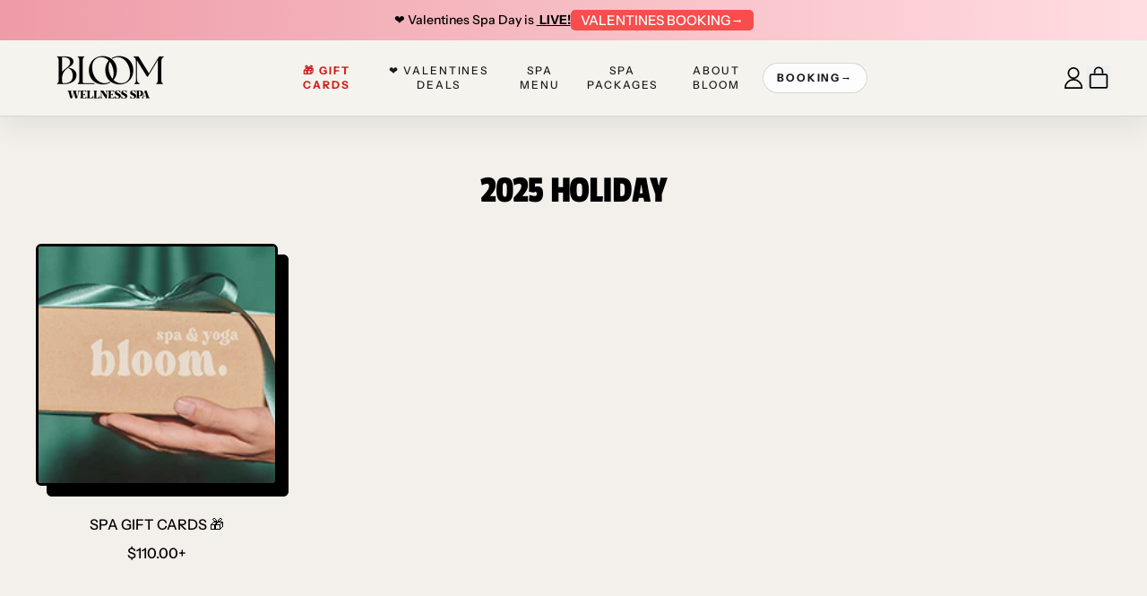

--- FILE ---
content_type: text/html; charset=utf-8
request_url: https://bloomspaday.com/collections
body_size: 76680
content:
<!doctype html>
<html class="no-js" lang="en">
  <head>
    <meta charset="utf-8">
    <meta http-equiv="X-UA-Compatible" content="IE=edge">
    <meta name="viewport" content="width=device-width,initial-scale=1">
    <meta name="theme-color" content="">
    <link rel="canonical" href="https://bloomspaday.com/collections">
    <link rel="preconnect" href="https://cdn.shopify.com" crossorigin><link
        rel="icon"
        type="image/png"
        href="//bloomspaday.com/cdn/shop/files/favicon_0c2892a8-ae06-4d29-bff9-1adf0cac9e4b.png?v=1736349760&width=32"
      ><link rel="preconnect" href="https://fonts.shopifycdn.com" crossorigin><title>
      Collections

        &ndash; Bloom Wellness Spa</title>

    
      <meta name="description" content="Bloom Wellness Spa in Ann Arbor. Enjoy massage, sauna, and float therapy packages for singles or couples. Book a premium spa day for ultimate relaxation!">
    


<meta property="og:site_name" content="Bloom Wellness Spa">
<meta property="og:url" content="https://bloomspaday.com/collections">
<meta property="og:title" content="Collections">
<meta property="og:type" content="website">
<meta property="og:description" content="Bloom Wellness Spa in Ann Arbor. Enjoy massage, sauna, and float therapy packages for singles or couples. Book a premium spa day for ultimate relaxation!"><meta property="og:image" content="http://bloomspaday.com/cdn/shop/files/bloom.png?v=1702057076">
  <meta
    property="og:image:secure_url"
    content="https://bloomspaday.com/cdn/shop/files/bloom.png?v=1702057076"
  >
  <meta property="og:image:width" content="1000">
  <meta property="og:image:height" content="500"><meta name="twitter:card" content="summary_large_image">
<meta name="twitter:title" content="Collections">
<meta name="twitter:description" content="Bloom Wellness Spa in Ann Arbor. Enjoy massage, sauna, and float therapy packages for singles or couples. Book a premium spa day for ultimate relaxation!">
<script async crossorigin fetchpriority="high" src="/cdn/shopifycloud/importmap-polyfill/es-modules-shim.2.4.0.js"></script>
<script type="esms-options">
      {
        "noLoadEventRetriggers": true
      }
    </script>

    <script>
      if (
        !(HTMLScriptElement.supports && HTMLScriptElement.supports('importmap'))
      ) {
        const importMapShimScriptEl = document.createElement('script');
        importMapShimScriptEl.src = '//bloomspaday.com/cdn/shop/t/44/assets/es-module-shims.bundle.min.js?v=140375185335194536761762101717'
        importMapShimScriptEl.async = true;

        document.currentScript.after(importMapShimScriptEl);
      }
    </script>
    <script type="importmap">
      {
        "imports": {
          "vendor": "//bloomspaday.com/cdn/shop/t/44/assets/vendor.bundle.min.js?v=150979691104390049381762101717",
          "data-island": "//bloomspaday.com/cdn/shop/t/44/assets/data-island.bundle.js?v=180140858286792227891762101717",
          "product": "//bloomspaday.com/cdn/shop/t/44/assets/island-product.bundle.js?v=79211808285818554351762101717",
          "product-model": "//bloomspaday.com/cdn/shop/t/44/assets/island-product-model.bundle.js?v=172945641275478056981762101717"
        }
      }
    </script>

    <script>window.performance && window.performance.mark && window.performance.mark('shopify.content_for_header.start');</script><meta id="shopify-digital-wallet" name="shopify-digital-wallet" content="/63186862258/digital_wallets/dialog">
<meta name="shopify-checkout-api-token" content="7083b323031cf74ee06c6fa40fc18ee8">
<meta id="in-context-paypal-metadata" data-shop-id="63186862258" data-venmo-supported="false" data-environment="production" data-locale="en_US" data-paypal-v4="true" data-currency="USD">
<script async="async" src="/checkouts/internal/preloads.js?locale=en-US"></script>
<link rel="preconnect" href="https://shop.app" crossorigin="anonymous">
<script async="async" src="https://shop.app/checkouts/internal/preloads.js?locale=en-US&shop_id=63186862258" crossorigin="anonymous"></script>
<script id="apple-pay-shop-capabilities" type="application/json">{"shopId":63186862258,"countryCode":"US","currencyCode":"USD","merchantCapabilities":["supports3DS"],"merchantId":"gid:\/\/shopify\/Shop\/63186862258","merchantName":"Bloom Wellness Spa","requiredBillingContactFields":["postalAddress","email","phone"],"requiredShippingContactFields":["postalAddress","email","phone"],"shippingType":"shipping","supportedNetworks":["visa","masterCard","amex","discover","elo","jcb"],"total":{"type":"pending","label":"Bloom Wellness Spa","amount":"1.00"},"shopifyPaymentsEnabled":true,"supportsSubscriptions":true}</script>
<script id="shopify-features" type="application/json">{"accessToken":"7083b323031cf74ee06c6fa40fc18ee8","betas":["rich-media-storefront-analytics"],"domain":"bloomspaday.com","predictiveSearch":true,"shopId":63186862258,"locale":"en"}</script>
<script>var Shopify = Shopify || {};
Shopify.shop = "3edc72-2.myshopify.com";
Shopify.locale = "en";
Shopify.currency = {"active":"USD","rate":"1.0"};
Shopify.country = "US";
Shopify.theme = {"name":"nov 2025","id":149876998322,"schema_name":"Shapes","schema_version":"3.0.0","theme_store_id":1535,"role":"main"};
Shopify.theme.handle = "null";
Shopify.theme.style = {"id":null,"handle":null};
Shopify.cdnHost = "bloomspaday.com/cdn";
Shopify.routes = Shopify.routes || {};
Shopify.routes.root = "/";</script>
<script type="module">!function(o){(o.Shopify=o.Shopify||{}).modules=!0}(window);</script>
<script>!function(o){function n(){var o=[];function n(){o.push(Array.prototype.slice.apply(arguments))}return n.q=o,n}var t=o.Shopify=o.Shopify||{};t.loadFeatures=n(),t.autoloadFeatures=n()}(window);</script>
<script>
  window.ShopifyPay = window.ShopifyPay || {};
  window.ShopifyPay.apiHost = "shop.app\/pay";
  window.ShopifyPay.redirectState = null;
</script>
<script id="shop-js-analytics" type="application/json">{"pageType":"list-collections"}</script>
<script defer="defer" async type="module" src="//bloomspaday.com/cdn/shopifycloud/shop-js/modules/v2/client.init-shop-cart-sync_BN7fPSNr.en.esm.js"></script>
<script defer="defer" async type="module" src="//bloomspaday.com/cdn/shopifycloud/shop-js/modules/v2/chunk.common_Cbph3Kss.esm.js"></script>
<script defer="defer" async type="module" src="//bloomspaday.com/cdn/shopifycloud/shop-js/modules/v2/chunk.modal_DKumMAJ1.esm.js"></script>
<script type="module">
  await import("//bloomspaday.com/cdn/shopifycloud/shop-js/modules/v2/client.init-shop-cart-sync_BN7fPSNr.en.esm.js");
await import("//bloomspaday.com/cdn/shopifycloud/shop-js/modules/v2/chunk.common_Cbph3Kss.esm.js");
await import("//bloomspaday.com/cdn/shopifycloud/shop-js/modules/v2/chunk.modal_DKumMAJ1.esm.js");

  window.Shopify.SignInWithShop?.initShopCartSync?.({"fedCMEnabled":true,"windoidEnabled":true});

</script>
<script>
  window.Shopify = window.Shopify || {};
  if (!window.Shopify.featureAssets) window.Shopify.featureAssets = {};
  window.Shopify.featureAssets['shop-js'] = {"shop-cart-sync":["modules/v2/client.shop-cart-sync_CJVUk8Jm.en.esm.js","modules/v2/chunk.common_Cbph3Kss.esm.js","modules/v2/chunk.modal_DKumMAJ1.esm.js"],"init-fed-cm":["modules/v2/client.init-fed-cm_7Fvt41F4.en.esm.js","modules/v2/chunk.common_Cbph3Kss.esm.js","modules/v2/chunk.modal_DKumMAJ1.esm.js"],"init-shop-email-lookup-coordinator":["modules/v2/client.init-shop-email-lookup-coordinator_Cc088_bR.en.esm.js","modules/v2/chunk.common_Cbph3Kss.esm.js","modules/v2/chunk.modal_DKumMAJ1.esm.js"],"init-windoid":["modules/v2/client.init-windoid_hPopwJRj.en.esm.js","modules/v2/chunk.common_Cbph3Kss.esm.js","modules/v2/chunk.modal_DKumMAJ1.esm.js"],"shop-button":["modules/v2/client.shop-button_B0jaPSNF.en.esm.js","modules/v2/chunk.common_Cbph3Kss.esm.js","modules/v2/chunk.modal_DKumMAJ1.esm.js"],"shop-cash-offers":["modules/v2/client.shop-cash-offers_DPIskqss.en.esm.js","modules/v2/chunk.common_Cbph3Kss.esm.js","modules/v2/chunk.modal_DKumMAJ1.esm.js"],"shop-toast-manager":["modules/v2/client.shop-toast-manager_CK7RT69O.en.esm.js","modules/v2/chunk.common_Cbph3Kss.esm.js","modules/v2/chunk.modal_DKumMAJ1.esm.js"],"init-shop-cart-sync":["modules/v2/client.init-shop-cart-sync_BN7fPSNr.en.esm.js","modules/v2/chunk.common_Cbph3Kss.esm.js","modules/v2/chunk.modal_DKumMAJ1.esm.js"],"init-customer-accounts-sign-up":["modules/v2/client.init-customer-accounts-sign-up_CfPf4CXf.en.esm.js","modules/v2/client.shop-login-button_DeIztwXF.en.esm.js","modules/v2/chunk.common_Cbph3Kss.esm.js","modules/v2/chunk.modal_DKumMAJ1.esm.js"],"pay-button":["modules/v2/client.pay-button_CgIwFSYN.en.esm.js","modules/v2/chunk.common_Cbph3Kss.esm.js","modules/v2/chunk.modal_DKumMAJ1.esm.js"],"init-customer-accounts":["modules/v2/client.init-customer-accounts_DQ3x16JI.en.esm.js","modules/v2/client.shop-login-button_DeIztwXF.en.esm.js","modules/v2/chunk.common_Cbph3Kss.esm.js","modules/v2/chunk.modal_DKumMAJ1.esm.js"],"avatar":["modules/v2/client.avatar_BTnouDA3.en.esm.js"],"init-shop-for-new-customer-accounts":["modules/v2/client.init-shop-for-new-customer-accounts_CsZy_esa.en.esm.js","modules/v2/client.shop-login-button_DeIztwXF.en.esm.js","modules/v2/chunk.common_Cbph3Kss.esm.js","modules/v2/chunk.modal_DKumMAJ1.esm.js"],"shop-follow-button":["modules/v2/client.shop-follow-button_BRMJjgGd.en.esm.js","modules/v2/chunk.common_Cbph3Kss.esm.js","modules/v2/chunk.modal_DKumMAJ1.esm.js"],"checkout-modal":["modules/v2/client.checkout-modal_B9Drz_yf.en.esm.js","modules/v2/chunk.common_Cbph3Kss.esm.js","modules/v2/chunk.modal_DKumMAJ1.esm.js"],"shop-login-button":["modules/v2/client.shop-login-button_DeIztwXF.en.esm.js","modules/v2/chunk.common_Cbph3Kss.esm.js","modules/v2/chunk.modal_DKumMAJ1.esm.js"],"lead-capture":["modules/v2/client.lead-capture_DXYzFM3R.en.esm.js","modules/v2/chunk.common_Cbph3Kss.esm.js","modules/v2/chunk.modal_DKumMAJ1.esm.js"],"shop-login":["modules/v2/client.shop-login_CA5pJqmO.en.esm.js","modules/v2/chunk.common_Cbph3Kss.esm.js","modules/v2/chunk.modal_DKumMAJ1.esm.js"],"payment-terms":["modules/v2/client.payment-terms_BxzfvcZJ.en.esm.js","modules/v2/chunk.common_Cbph3Kss.esm.js","modules/v2/chunk.modal_DKumMAJ1.esm.js"]};
</script>
<script>(function() {
  var isLoaded = false;
  function asyncLoad() {
    if (isLoaded) return;
    isLoaded = true;
    var urls = ["\/\/d1liekpayvooaz.cloudfront.net\/apps\/customizery\/customizery.js?shop=3edc72-2.myshopify.com"];
    for (var i = 0; i < urls.length; i++) {
      var s = document.createElement('script');
      s.type = 'text/javascript';
      s.async = true;
      s.src = urls[i];
      var x = document.getElementsByTagName('script')[0];
      x.parentNode.insertBefore(s, x);
    }
  };
  if(window.attachEvent) {
    window.attachEvent('onload', asyncLoad);
  } else {
    window.addEventListener('load', asyncLoad, false);
  }
})();</script>
<script id="__st">var __st={"a":63186862258,"offset":-18000,"reqid":"6b74a263-9cf4-41ff-9c52-d0224818de69-1769788597","pageurl":"bloomspaday.com\/collections","u":"ee80733d3260","p":"collections"};</script>
<script>window.ShopifyPaypalV4VisibilityTracking = true;</script>
<script id="captcha-bootstrap">!function(){'use strict';const t='contact',e='account',n='new_comment',o=[[t,t],['blogs',n],['comments',n],[t,'customer']],c=[[e,'customer_login'],[e,'guest_login'],[e,'recover_customer_password'],[e,'create_customer']],r=t=>t.map((([t,e])=>`form[action*='/${t}']:not([data-nocaptcha='true']) input[name='form_type'][value='${e}']`)).join(','),a=t=>()=>t?[...document.querySelectorAll(t)].map((t=>t.form)):[];function s(){const t=[...o],e=r(t);return a(e)}const i='password',u='form_key',d=['recaptcha-v3-token','g-recaptcha-response','h-captcha-response',i],f=()=>{try{return window.sessionStorage}catch{return}},m='__shopify_v',_=t=>t.elements[u];function p(t,e,n=!1){try{const o=window.sessionStorage,c=JSON.parse(o.getItem(e)),{data:r}=function(t){const{data:e,action:n}=t;return t[m]||n?{data:e,action:n}:{data:t,action:n}}(c);for(const[e,n]of Object.entries(r))t.elements[e]&&(t.elements[e].value=n);n&&o.removeItem(e)}catch(o){console.error('form repopulation failed',{error:o})}}const l='form_type',E='cptcha';function T(t){t.dataset[E]=!0}const w=window,h=w.document,L='Shopify',v='ce_forms',y='captcha';let A=!1;((t,e)=>{const n=(g='f06e6c50-85a8-45c8-87d0-21a2b65856fe',I='https://cdn.shopify.com/shopifycloud/storefront-forms-hcaptcha/ce_storefront_forms_captcha_hcaptcha.v1.5.2.iife.js',D={infoText:'Protected by hCaptcha',privacyText:'Privacy',termsText:'Terms'},(t,e,n)=>{const o=w[L][v],c=o.bindForm;if(c)return c(t,g,e,D).then(n);var r;o.q.push([[t,g,e,D],n]),r=I,A||(h.body.append(Object.assign(h.createElement('script'),{id:'captcha-provider',async:!0,src:r})),A=!0)});var g,I,D;w[L]=w[L]||{},w[L][v]=w[L][v]||{},w[L][v].q=[],w[L][y]=w[L][y]||{},w[L][y].protect=function(t,e){n(t,void 0,e),T(t)},Object.freeze(w[L][y]),function(t,e,n,w,h,L){const[v,y,A,g]=function(t,e,n){const i=e?o:[],u=t?c:[],d=[...i,...u],f=r(d),m=r(i),_=r(d.filter((([t,e])=>n.includes(e))));return[a(f),a(m),a(_),s()]}(w,h,L),I=t=>{const e=t.target;return e instanceof HTMLFormElement?e:e&&e.form},D=t=>v().includes(t);t.addEventListener('submit',(t=>{const e=I(t);if(!e)return;const n=D(e)&&!e.dataset.hcaptchaBound&&!e.dataset.recaptchaBound,o=_(e),c=g().includes(e)&&(!o||!o.value);(n||c)&&t.preventDefault(),c&&!n&&(function(t){try{if(!f())return;!function(t){const e=f();if(!e)return;const n=_(t);if(!n)return;const o=n.value;o&&e.removeItem(o)}(t);const e=Array.from(Array(32),(()=>Math.random().toString(36)[2])).join('');!function(t,e){_(t)||t.append(Object.assign(document.createElement('input'),{type:'hidden',name:u})),t.elements[u].value=e}(t,e),function(t,e){const n=f();if(!n)return;const o=[...t.querySelectorAll(`input[type='${i}']`)].map((({name:t})=>t)),c=[...d,...o],r={};for(const[a,s]of new FormData(t).entries())c.includes(a)||(r[a]=s);n.setItem(e,JSON.stringify({[m]:1,action:t.action,data:r}))}(t,e)}catch(e){console.error('failed to persist form',e)}}(e),e.submit())}));const S=(t,e)=>{t&&!t.dataset[E]&&(n(t,e.some((e=>e===t))),T(t))};for(const o of['focusin','change'])t.addEventListener(o,(t=>{const e=I(t);D(e)&&S(e,y())}));const B=e.get('form_key'),M=e.get(l),P=B&&M;t.addEventListener('DOMContentLoaded',(()=>{const t=y();if(P)for(const e of t)e.elements[l].value===M&&p(e,B);[...new Set([...A(),...v().filter((t=>'true'===t.dataset.shopifyCaptcha))])].forEach((e=>S(e,t)))}))}(h,new URLSearchParams(w.location.search),n,t,e,['guest_login'])})(!0,!0)}();</script>
<script integrity="sha256-4kQ18oKyAcykRKYeNunJcIwy7WH5gtpwJnB7kiuLZ1E=" data-source-attribution="shopify.loadfeatures" defer="defer" src="//bloomspaday.com/cdn/shopifycloud/storefront/assets/storefront/load_feature-a0a9edcb.js" crossorigin="anonymous"></script>
<script crossorigin="anonymous" defer="defer" src="//bloomspaday.com/cdn/shopifycloud/storefront/assets/shopify_pay/storefront-65b4c6d7.js?v=20250812"></script>
<script data-source-attribution="shopify.dynamic_checkout.dynamic.init">var Shopify=Shopify||{};Shopify.PaymentButton=Shopify.PaymentButton||{isStorefrontPortableWallets:!0,init:function(){window.Shopify.PaymentButton.init=function(){};var t=document.createElement("script");t.src="https://bloomspaday.com/cdn/shopifycloud/portable-wallets/latest/portable-wallets.en.js",t.type="module",document.head.appendChild(t)}};
</script>
<script data-source-attribution="shopify.dynamic_checkout.buyer_consent">
  function portableWalletsHideBuyerConsent(e){var t=document.getElementById("shopify-buyer-consent"),n=document.getElementById("shopify-subscription-policy-button");t&&n&&(t.classList.add("hidden"),t.setAttribute("aria-hidden","true"),n.removeEventListener("click",e))}function portableWalletsShowBuyerConsent(e){var t=document.getElementById("shopify-buyer-consent"),n=document.getElementById("shopify-subscription-policy-button");t&&n&&(t.classList.remove("hidden"),t.removeAttribute("aria-hidden"),n.addEventListener("click",e))}window.Shopify?.PaymentButton&&(window.Shopify.PaymentButton.hideBuyerConsent=portableWalletsHideBuyerConsent,window.Shopify.PaymentButton.showBuyerConsent=portableWalletsShowBuyerConsent);
</script>
<script data-source-attribution="shopify.dynamic_checkout.cart.bootstrap">document.addEventListener("DOMContentLoaded",(function(){function t(){return document.querySelector("shopify-accelerated-checkout-cart, shopify-accelerated-checkout")}if(t())Shopify.PaymentButton.init();else{new MutationObserver((function(e,n){t()&&(Shopify.PaymentButton.init(),n.disconnect())})).observe(document.body,{childList:!0,subtree:!0})}}));
</script>
<link id="shopify-accelerated-checkout-styles" rel="stylesheet" media="screen" href="https://bloomspaday.com/cdn/shopifycloud/portable-wallets/latest/accelerated-checkout-backwards-compat.css" crossorigin="anonymous">
<style id="shopify-accelerated-checkout-cart">
        #shopify-buyer-consent {
  margin-top: 1em;
  display: inline-block;
  width: 100%;
}

#shopify-buyer-consent.hidden {
  display: none;
}

#shopify-subscription-policy-button {
  background: none;
  border: none;
  padding: 0;
  text-decoration: underline;
  font-size: inherit;
  cursor: pointer;
}

#shopify-subscription-policy-button::before {
  box-shadow: none;
}

      </style>

<script>window.performance && window.performance.mark && window.performance.mark('shopify.content_for_header.end');</script>

    <link href="//bloomspaday.com/cdn/shop/t/44/assets/base.bundle.css?v=106885241276426471101762371379" rel="stylesheet" type="text/css" media="all" />

    <script>
  window.THEMENAME = 'Shapes';
  window.THEMEVERSION = '1.0.1';

  document.documentElement.className = document.documentElement.className.replace('no-js', 'js');

  window.theme = {
    strings: {
      itemCountOne: "{{ count }} item",
      itemCountOther: "{{ count }} items",
      loading: "Loading",
      addToCart: "Add to Cart",
      preOrder: "Pre-order",
      soldOut: "Sold Out",
      unavailable: "Unavailable",
      regularPrice: "Regular price",
      salePrice: "Sale price",
      sale: "On Sale",
      unitPrice: "Unit price",
      unitPriceSeparator: "per",
      cartEmpty: "Your cart is currently empty.",
      cartCookies: "Enable cookies to use the shopping cart",
      update: "Update Cart",
      quantity: "Quantity",
      discountedTotal: "Discounted total",
      regularTotal: "Regular total",
      priceColumn: "See Price column for discount details.",
      addingToCart: "Adding",
      addedToCart: "Added to Cart!",
      cartError: "There was an error while updating your cart. Please try again.",
      cartAddError: "All {{ title }} are in your cart."
    },
    routes: {
      root_url: "\/",
      cart_url: "\/cart",
      cart_add_url: "\/cart\/add",
      cart_change_url: "\/cart\/change",
      cart_update_url: "\/cart\/update",
      cart_clear_url: "\/cart\/clear",
      predictive_search_url: '/search/suggest'
    },
    moneyFormat: "${{amount}}",
    moneyWithCurrencyFormat: "${{amount}} USD",
    cartItemCount: 0,
    settings: {
      cartType: "modal",
      openModalOnAddToCart: true,
      parallaxIntensity: 50
    },
    info: {
      name: 'Shapes',
    }
  };
</script>


    <script>
      document.documentElement.className =
        document.documentElement.className.replace('no-js', 'js');
    </script>

    <script>
      function debounce(fn, wait) {
        let t;
        return (...args) => {
          clearTimeout(t);
          t = setTimeout(() => fn.apply(this, args), wait);
        };
      }
    </script>

    <script src="//bloomspaday.com/cdn/shop/t/44/assets/utils.js?v=32068786680498309641762101717" defer></script>

    

    

    <script>
      window.themeEventsDebugMode = false;
    </script>
    <script src="//bloomspaday.com/cdn/shop/t/44/assets/theme-events.js?v=65979754177087071131762101717" async defer></script>

    <style>
      :root {
        --max-site-width: 1820px;
      }
    </style>

    <style data-shopify>
      @font-face {
  font-family: "Instrument Sans";
  font-weight: 500;
  font-style: normal;
  font-display: swap;
  src: url("//bloomspaday.com/cdn/fonts/instrument_sans/instrumentsans_n5.1ce463e1cc056566f977610764d93d4704464858.woff2") format("woff2"),
       url("//bloomspaday.com/cdn/fonts/instrument_sans/instrumentsans_n5.9079eb7bba230c9d8d8d3a7d101aa9d9f40b6d14.woff") format("woff");
}

      @font-face {
  font-family: "Passion One";
  font-weight: 400;
  font-style: normal;
  font-display: swap;
  src: url("//bloomspaday.com/cdn/fonts/passion_one/passionone_n4.31a1252e552d551e6587933838e4ee03a79ab341.woff2") format("woff2"),
       url("//bloomspaday.com/cdn/fonts/passion_one/passionone_n4.5f5aac539797c29b6baa4c35a49ddd47a4ce6f6e.woff") format("woff");
}

@font-face {
  font-family: "Instrument Sans";
  font-weight: 700;
  font-style: normal;
  font-display: swap;
  src: url("//bloomspaday.com/cdn/fonts/instrument_sans/instrumentsans_n7.e4ad9032e203f9a0977786c356573ced65a7419a.woff2") format("woff2"),
       url("//bloomspaday.com/cdn/fonts/instrument_sans/instrumentsans_n7.b9e40f166fb7639074ba34738101a9d2990bb41a.woff") format("woff");
}
@font-face {
  font-family: "Instrument Sans";
  font-weight: 500;
  font-style: italic;
  font-display: swap;
  src: url("//bloomspaday.com/cdn/fonts/instrument_sans/instrumentsans_i5.d2033775d4997e4dcd0d47ebdd5234b5c14e3f53.woff2") format("woff2"),
       url("//bloomspaday.com/cdn/fonts/instrument_sans/instrumentsans_i5.8e3cfa86b65acf809ce72bc4f9b58f185ef6b8c7.woff") format("woff");
}
@font-face {
  font-family: "Instrument Sans";
  font-weight: 700;
  font-style: italic;
  font-display: swap;
  src: url("//bloomspaday.com/cdn/fonts/instrument_sans/instrumentsans_i7.d6063bb5d8f9cbf96eace9e8801697c54f363c6a.woff2") format("woff2"),
       url("//bloomspaday.com/cdn/fonts/instrument_sans/instrumentsans_i7.ce33afe63f8198a3ac4261b826b560103542cd36.woff") format("woff");
}
@font-face {
  font-family: "Instrument Sans";
  font-weight: 700;
  font-style: normal;
  font-display: swap;
  src: url("//bloomspaday.com/cdn/fonts/instrument_sans/instrumentsans_n7.e4ad9032e203f9a0977786c356573ced65a7419a.woff2") format("woff2"),
       url("//bloomspaday.com/cdn/fonts/instrument_sans/instrumentsans_n7.b9e40f166fb7639074ba34738101a9d2990bb41a.woff") format("woff");
}
:root {
        --heading-font-stack: "Passion One", sans-serif;
        --heading-font-weight: 400;
        --heading-font-style: normal;
        --heading-letterspacing: -0.025em;
        --heading-capitalize: uppercase;
        --main-font-stack: "Instrument Sans", sans-serif;
        --main-font-weight: 500;
        --main-font-style: normal;
      }
    </style>
<style data-shopify>
  :root {
    --payment-button-height: 48px;
    --checkout-button-height: 48px;
    --section-x-padding: 1.25rem;
    --grid-gap: 1.25rem;
    --icon-thickness: 1.7;
    --header-height: 60px;
    --global-scrolling-items-speed-multiplier: 1;
    --transparent: transparent;

    --section-border-color: 0, 0, 0;
    --section-border-thickness: 0px;
    --shape-divider-offset: 2px;

    --button-border-radius: 9999px;
    --textarea-border-radius: 1rem;
    --button-border-width: 2px;
    --input-border-width: 2px;
    --button-shadow-border-width: var(--button-border-width);
    --button-text-transform: uppercase;
    --button-drop-shadow-size:  4px;
    --button-drop-shadow-top-size: 4px;
    --button-drop-shadow-left-size: 4px;
    --button-hover-top-size: 4px;
    --button-hover-left-size: var(--button-drop-shadow-left-size);
    --button-shadow-display: block;
    --sticker-border-radius: 0;
    --sticker-border-width: 0;
    --sticker-shadow-border-width: 0;
    --sticker-text-transform: uppercase;
    --sticker-drop-shadow-top-size: 0px;
    --sticker-drop-shadow-left-size: 0px;
    --sticker-drop-shadow-display: none;
    --card-border-radius: 0.375rem;
    --card-drop-shadow-size: 8px;
    --card-drop-shadow-top-size: 8px;
    --card-drop-shadow-left-size: 8px;
    --card-border-width: 3px;
    --card-shadow-border-width: var(--card-border-width);
    --media-border-radius: 0.375rem;
    --media-drop-shadow-display: block;
    --media-drop-shadow-size: 12px;
    --media-drop-shadow-top-size: 12px;
    --media-drop-shadow-left-size: 12px;
    --media-drop-shadow-size-half: 6.0px;
    --media-drop-shadow-top-size-half: 6.0px;
    --media-drop-shadow-left-size-half: 6.0px;
    --media-border-width: 3px;
    --media-shadow-border-width: var(--media-border-width);
    --heading-shadow-spread: 6px;
    --heading-stroke-thickness: 2px;
    --product-tiles-text-transform: uppercase;
    --general-border-width: 2px;--chart-height: 0.5rem;--hover-effect-zoom-media: 1.3;
    --hover-effect-enlarge-shape: 1;
    --hover-effect-lift-shape: 0;
    --hover-effect-rotate-shape: 0deg;
  }

  

    :root,
    
    [data-color-scheme="scheme1"] {
      --color-scheme-text: 0, 0, 0;
      --color-scheme-text-contrast: 255, 255, 255;
      --color-scheme-background: 243, 240, 235;
      --color-scheme-accent-1: 225, 255, 0;
      --color-scheme-accent-1-contrast: 0, 0, 0;
      --color-scheme-accent-2: 255, 218, 34;
      --color-scheme-accent-2-contrast: 0, 0, 0;
      --color-scheme-card-text: 0, 0, 0;
      --color-scheme-card: 243, 240, 235;
      --color-scheme-gradient: ;
      --color-scheme-secondary-background: var(--color-scheme-background);
      --color-scheme-secondary-text: var(--color-scheme-text);
      --select-svg: 
      url("data:image/svg+xml,%3Csvg width='48' height='48' viewBox='0 0 48 48' fill='none' xmlns='http://www.w3.org/2000/svg'%3E%3Cpath d='M2 12L23.2826 36.0527C23.3724 36.1542 23.4826 36.2354 23.6062 36.291C23.7297 36.3467 23.8636 36.3755 23.999 36.3755C24.1345 36.3755 24.2684 36.3467 24.3919 36.291C24.5154 36.2354 24.6257 36.1542 24.7155 36.0527L46 12' stroke='%23000000' stroke-width='1.7' stroke-linecap='round' stroke-linejoin='round' vector-effect='non-scaling-stroke'/%3E%3C/svg%3E%0A")
    ;
    }

    /* unique values for each scheme */
    :root {
      --color-scheme-scheme1-text: 0 0 0;
      --color-scheme-scheme1-text-contrast: 255, 255, 255;
      --color-scheme-scheme1-background: 243, 240, 235;
      --color-scheme-scheme1-accent-1: 225, 255, 0;
      --color-scheme-scheme1-accent-1-contrast: 0, 0, 0;
      --color-scheme-scheme1-accent-2: 255, 218, 34;
      --color-scheme-scheme1-accent-2-contrast: 0, 0, 0;
      --color-scheme-scheme1-card-text: 0, 0, 0;
      --color-scheme-scheme1-card: 243, 240, 235;
      --color-scheme-scheme1-gradient: ;
      --color-scheme-scheme1-secondary-background: var(--color-scheme-background);
      --color-scheme-scheme1-secondary-text: var(--color-scheme-text);
      --color-scheme-scheme1-select-svg: 
      url("data:image/svg+xml,%3Csvg width='48' height='48' viewBox='0 0 48 48' fill='none' xmlns='http://www.w3.org/2000/svg'%3E%3Cpath d='M2 12L23.2826 36.0527C23.3724 36.1542 23.4826 36.2354 23.6062 36.291C23.7297 36.3467 23.8636 36.3755 23.999 36.3755C24.1345 36.3755 24.2684 36.3467 24.3919 36.291C24.5154 36.2354 24.6257 36.1542 24.7155 36.0527L46 12' stroke='%23000000' stroke-width='1.7' stroke-linecap='round' stroke-linejoin='round' vector-effect='non-scaling-stroke'/%3E%3C/svg%3E%0A")
    ;
    }

    
    [data-color-scheme="scheme2"] {
      --color-scheme-text: 0, 0, 0;
      --color-scheme-text-contrast: 255, 255, 255;
      --color-scheme-background: 255, 37, 36;
      --color-scheme-accent-1: 255, 255, 255;
      --color-scheme-accent-1-contrast: 0, 0, 0;
      --color-scheme-accent-2: 255, 204, 55;
      --color-scheme-accent-2-contrast: 0, 0, 0;
      --color-scheme-card-text: 0, 0, 0;
      --color-scheme-card: 255, 255, 255;
      --color-scheme-gradient: ;
      --color-scheme-secondary-background: var(--color-scheme-background);
      --color-scheme-secondary-text: var(--color-scheme-text);
      --select-svg: 
      url("data:image/svg+xml,%3Csvg width='48' height='48' viewBox='0 0 48 48' fill='none' xmlns='http://www.w3.org/2000/svg'%3E%3Cpath d='M2 12L23.2826 36.0527C23.3724 36.1542 23.4826 36.2354 23.6062 36.291C23.7297 36.3467 23.8636 36.3755 23.999 36.3755C24.1345 36.3755 24.2684 36.3467 24.3919 36.291C24.5154 36.2354 24.6257 36.1542 24.7155 36.0527L46 12' stroke='%23000000' stroke-width='1.7' stroke-linecap='round' stroke-linejoin='round' vector-effect='non-scaling-stroke'/%3E%3C/svg%3E%0A")
    ;
    }

    /* unique values for each scheme */
    :root {
      --color-scheme-scheme2-text: 0 0 0;
      --color-scheme-scheme2-text-contrast: 255, 255, 255;
      --color-scheme-scheme2-background: 255, 37, 36;
      --color-scheme-scheme2-accent-1: 255, 255, 255;
      --color-scheme-scheme2-accent-1-contrast: 0, 0, 0;
      --color-scheme-scheme2-accent-2: 255, 204, 55;
      --color-scheme-scheme2-accent-2-contrast: 0, 0, 0;
      --color-scheme-scheme2-card-text: 0, 0, 0;
      --color-scheme-scheme2-card: 255, 255, 255;
      --color-scheme-scheme2-gradient: ;
      --color-scheme-scheme2-secondary-background: var(--color-scheme-background);
      --color-scheme-scheme2-secondary-text: var(--color-scheme-text);
      --color-scheme-scheme2-select-svg: 
      url("data:image/svg+xml,%3Csvg width='48' height='48' viewBox='0 0 48 48' fill='none' xmlns='http://www.w3.org/2000/svg'%3E%3Cpath d='M2 12L23.2826 36.0527C23.3724 36.1542 23.4826 36.2354 23.6062 36.291C23.7297 36.3467 23.8636 36.3755 23.999 36.3755C24.1345 36.3755 24.2684 36.3467 24.3919 36.291C24.5154 36.2354 24.6257 36.1542 24.7155 36.0527L46 12' stroke='%23000000' stroke-width='1.7' stroke-linecap='round' stroke-linejoin='round' vector-effect='non-scaling-stroke'/%3E%3C/svg%3E%0A")
    ;
    }

    
    [data-color-scheme="scheme3"] {
      --color-scheme-text: 0, 0, 0;
      --color-scheme-text-contrast: 255, 255, 255;
      --color-scheme-background: 255, 204, 55;
      --color-scheme-accent-1: 255, 255, 255;
      --color-scheme-accent-1-contrast: 0, 0, 0;
      --color-scheme-accent-2: 255, 37, 36;
      --color-scheme-accent-2-contrast: 0, 0, 0;
      --color-scheme-card-text: 0, 0, 0;
      --color-scheme-card: 255, 255, 255;
      --color-scheme-gradient: linear-gradient(270deg, rgba(240, 110, 105, 1) 4%, rgba(249, 208, 163, 1) 100%);
      --color-scheme-secondary-background: var(--color-scheme-background);
      --color-scheme-secondary-text: var(--color-scheme-text);
      --select-svg: 
      url("data:image/svg+xml,%3Csvg width='48' height='48' viewBox='0 0 48 48' fill='none' xmlns='http://www.w3.org/2000/svg'%3E%3Cpath d='M2 12L23.2826 36.0527C23.3724 36.1542 23.4826 36.2354 23.6062 36.291C23.7297 36.3467 23.8636 36.3755 23.999 36.3755C24.1345 36.3755 24.2684 36.3467 24.3919 36.291C24.5154 36.2354 24.6257 36.1542 24.7155 36.0527L46 12' stroke='%23000000' stroke-width='1.7' stroke-linecap='round' stroke-linejoin='round' vector-effect='non-scaling-stroke'/%3E%3C/svg%3E%0A")
    ;
    }

    /* unique values for each scheme */
    :root {
      --color-scheme-scheme3-text: 0 0 0;
      --color-scheme-scheme3-text-contrast: 255, 255, 255;
      --color-scheme-scheme3-background: 255, 204, 55;
      --color-scheme-scheme3-accent-1: 255, 255, 255;
      --color-scheme-scheme3-accent-1-contrast: 0, 0, 0;
      --color-scheme-scheme3-accent-2: 255, 37, 36;
      --color-scheme-scheme3-accent-2-contrast: 0, 0, 0;
      --color-scheme-scheme3-card-text: 0, 0, 0;
      --color-scheme-scheme3-card: 255, 255, 255;
      --color-scheme-scheme3-gradient: linear-gradient(270deg, rgba(240, 110, 105, 1) 4%, rgba(249, 208, 163, 1) 100%);
      --color-scheme-scheme3-secondary-background: var(--color-scheme-background);
      --color-scheme-scheme3-secondary-text: var(--color-scheme-text);
      --color-scheme-scheme3-select-svg: 
      url("data:image/svg+xml,%3Csvg width='48' height='48' viewBox='0 0 48 48' fill='none' xmlns='http://www.w3.org/2000/svg'%3E%3Cpath d='M2 12L23.2826 36.0527C23.3724 36.1542 23.4826 36.2354 23.6062 36.291C23.7297 36.3467 23.8636 36.3755 23.999 36.3755C24.1345 36.3755 24.2684 36.3467 24.3919 36.291C24.5154 36.2354 24.6257 36.1542 24.7155 36.0527L46 12' stroke='%23000000' stroke-width='1.7' stroke-linecap='round' stroke-linejoin='round' vector-effect='non-scaling-stroke'/%3E%3C/svg%3E%0A")
    ;
    }

    
    [data-color-scheme="scheme4"] {
      --color-scheme-text: 41, 41, 41;
      --color-scheme-text-contrast: 255, 255, 255;
      --color-scheme-background: 250, 248, 240;
      --color-scheme-accent-1: 255, 255, 255;
      --color-scheme-accent-1-contrast: 0, 0, 0;
      --color-scheme-accent-2: 0, 0, 0;
      --color-scheme-accent-2-contrast: 255, 255, 255;
      --color-scheme-card-text: 0, 0, 0;
      --color-scheme-card: 255, 255, 255;
      --color-scheme-gradient: ;
      --color-scheme-secondary-background: var(--color-scheme-background);
      --color-scheme-secondary-text: var(--color-scheme-text);
      --select-svg: 
      url("data:image/svg+xml,%3Csvg width='48' height='48' viewBox='0 0 48 48' fill='none' xmlns='http://www.w3.org/2000/svg'%3E%3Cpath d='M2 12L23.2826 36.0527C23.3724 36.1542 23.4826 36.2354 23.6062 36.291C23.7297 36.3467 23.8636 36.3755 23.999 36.3755C24.1345 36.3755 24.2684 36.3467 24.3919 36.291C24.5154 36.2354 24.6257 36.1542 24.7155 36.0527L46 12' stroke='%23292929' stroke-width='1.7' stroke-linecap='round' stroke-linejoin='round' vector-effect='non-scaling-stroke'/%3E%3C/svg%3E%0A")
    ;
    }

    /* unique values for each scheme */
    :root {
      --color-scheme-scheme4-text: 41 41 41;
      --color-scheme-scheme4-text-contrast: 255, 255, 255;
      --color-scheme-scheme4-background: 250, 248, 240;
      --color-scheme-scheme4-accent-1: 255, 255, 255;
      --color-scheme-scheme4-accent-1-contrast: 0, 0, 0;
      --color-scheme-scheme4-accent-2: 0, 0, 0;
      --color-scheme-scheme4-accent-2-contrast: 255, 255, 255;
      --color-scheme-scheme4-card-text: 0, 0, 0;
      --color-scheme-scheme4-card: 255, 255, 255;
      --color-scheme-scheme4-gradient: ;
      --color-scheme-scheme4-secondary-background: var(--color-scheme-background);
      --color-scheme-scheme4-secondary-text: var(--color-scheme-text);
      --color-scheme-scheme4-select-svg: 
      url("data:image/svg+xml,%3Csvg width='48' height='48' viewBox='0 0 48 48' fill='none' xmlns='http://www.w3.org/2000/svg'%3E%3Cpath d='M2 12L23.2826 36.0527C23.3724 36.1542 23.4826 36.2354 23.6062 36.291C23.7297 36.3467 23.8636 36.3755 23.999 36.3755C24.1345 36.3755 24.2684 36.3467 24.3919 36.291C24.5154 36.2354 24.6257 36.1542 24.7155 36.0527L46 12' stroke='%23292929' stroke-width='1.7' stroke-linecap='round' stroke-linejoin='round' vector-effect='non-scaling-stroke'/%3E%3C/svg%3E%0A")
    ;
    }

    
    [data-color-scheme="scheme5"] {
      --color-scheme-text: 255, 255, 255;
      --color-scheme-text-contrast: 0, 0, 0;
      --color-scheme-background: 0, 0, 0;
      --color-scheme-accent-1: 255, 255, 255;
      --color-scheme-accent-1-contrast: 0, 0, 0;
      --color-scheme-accent-2: 0, 0, 0;
      --color-scheme-accent-2-contrast: 255, 255, 255;
      --color-scheme-card-text: 255, 255, 255;
      --color-scheme-card: 0, 0, 0;
      --color-scheme-gradient: ;
      --color-scheme-secondary-background: var(--color-scheme-background);
      --color-scheme-secondary-text: var(--color-scheme-text);
      --select-svg: 
      url("data:image/svg+xml,%3Csvg width='48' height='48' viewBox='0 0 48 48' fill='none' xmlns='http://www.w3.org/2000/svg'%3E%3Cpath d='M2 12L23.2826 36.0527C23.3724 36.1542 23.4826 36.2354 23.6062 36.291C23.7297 36.3467 23.8636 36.3755 23.999 36.3755C24.1345 36.3755 24.2684 36.3467 24.3919 36.291C24.5154 36.2354 24.6257 36.1542 24.7155 36.0527L46 12' stroke='%23ffffff' stroke-width='1.7' stroke-linecap='round' stroke-linejoin='round' vector-effect='non-scaling-stroke'/%3E%3C/svg%3E%0A")
    ;
    }

    /* unique values for each scheme */
    :root {
      --color-scheme-scheme5-text: 255 255 255;
      --color-scheme-scheme5-text-contrast: 0, 0, 0;
      --color-scheme-scheme5-background: 0, 0, 0;
      --color-scheme-scheme5-accent-1: 255, 255, 255;
      --color-scheme-scheme5-accent-1-contrast: 0, 0, 0;
      --color-scheme-scheme5-accent-2: 0, 0, 0;
      --color-scheme-scheme5-accent-2-contrast: 255, 255, 255;
      --color-scheme-scheme5-card-text: 255, 255, 255;
      --color-scheme-scheme5-card: 0, 0, 0;
      --color-scheme-scheme5-gradient: ;
      --color-scheme-scheme5-secondary-background: var(--color-scheme-background);
      --color-scheme-scheme5-secondary-text: var(--color-scheme-text);
      --color-scheme-scheme5-select-svg: 
      url("data:image/svg+xml,%3Csvg width='48' height='48' viewBox='0 0 48 48' fill='none' xmlns='http://www.w3.org/2000/svg'%3E%3Cpath d='M2 12L23.2826 36.0527C23.3724 36.1542 23.4826 36.2354 23.6062 36.291C23.7297 36.3467 23.8636 36.3755 23.999 36.3755C24.1345 36.3755 24.2684 36.3467 24.3919 36.291C24.5154 36.2354 24.6257 36.1542 24.7155 36.0527L46 12' stroke='%23ffffff' stroke-width='1.7' stroke-linecap='round' stroke-linejoin='round' vector-effect='non-scaling-stroke'/%3E%3C/svg%3E%0A")
    ;
    }

    
    [data-color-scheme="scheme6"] {
      --color-scheme-text: 0, 0, 0;
      --color-scheme-text-contrast: 255, 255, 255;
      --color-scheme-background: 255, 255, 255;
      --color-scheme-accent-1: 252, 251, 250;
      --color-scheme-accent-1-contrast: 27, 27, 27;
      --color-scheme-accent-2: 255, 255, 255;
      --color-scheme-accent-2-contrast: 0, 0, 0;
      --color-scheme-card-text: 0, 0, 0;
      --color-scheme-card: 255, 255, 255;
      --color-scheme-gradient: linear-gradient(320deg, rgba(243, 208, 223, 1) 24%, rgba(243, 255, 171, 1) 55%, rgba(243, 195, 74, 1) 89%);
      --color-scheme-secondary-background: var(--color-scheme-background);
      --color-scheme-secondary-text: var(--color-scheme-text);
      --select-svg: 
      url("data:image/svg+xml,%3Csvg width='48' height='48' viewBox='0 0 48 48' fill='none' xmlns='http://www.w3.org/2000/svg'%3E%3Cpath d='M2 12L23.2826 36.0527C23.3724 36.1542 23.4826 36.2354 23.6062 36.291C23.7297 36.3467 23.8636 36.3755 23.999 36.3755C24.1345 36.3755 24.2684 36.3467 24.3919 36.291C24.5154 36.2354 24.6257 36.1542 24.7155 36.0527L46 12' stroke='%23000000' stroke-width='1.7' stroke-linecap='round' stroke-linejoin='round' vector-effect='non-scaling-stroke'/%3E%3C/svg%3E%0A")
    ;
    }

    /* unique values for each scheme */
    :root {
      --color-scheme-scheme6-text: 0 0 0;
      --color-scheme-scheme6-text-contrast: 255, 255, 255;
      --color-scheme-scheme6-background: 255, 255, 255;
      --color-scheme-scheme6-accent-1: 252, 251, 250;
      --color-scheme-scheme6-accent-1-contrast: 27, 27, 27;
      --color-scheme-scheme6-accent-2: 255, 255, 255;
      --color-scheme-scheme6-accent-2-contrast: 0, 0, 0;
      --color-scheme-scheme6-card-text: 0, 0, 0;
      --color-scheme-scheme6-card: 255, 255, 255;
      --color-scheme-scheme6-gradient: linear-gradient(320deg, rgba(243, 208, 223, 1) 24%, rgba(243, 255, 171, 1) 55%, rgba(243, 195, 74, 1) 89%);
      --color-scheme-scheme6-secondary-background: var(--color-scheme-background);
      --color-scheme-scheme6-secondary-text: var(--color-scheme-text);
      --color-scheme-scheme6-select-svg: 
      url("data:image/svg+xml,%3Csvg width='48' height='48' viewBox='0 0 48 48' fill='none' xmlns='http://www.w3.org/2000/svg'%3E%3Cpath d='M2 12L23.2826 36.0527C23.3724 36.1542 23.4826 36.2354 23.6062 36.291C23.7297 36.3467 23.8636 36.3755 23.999 36.3755C24.1345 36.3755 24.2684 36.3467 24.3919 36.291C24.5154 36.2354 24.6257 36.1542 24.7155 36.0527L46 12' stroke='%23000000' stroke-width='1.7' stroke-linecap='round' stroke-linejoin='round' vector-effect='non-scaling-stroke'/%3E%3C/svg%3E%0A")
    ;
    }

    
    [data-color-scheme="scheme-aa3e4e06-b51a-426d-ac54-74895caf6e38"] {
      --color-scheme-text: 252, 251, 250;
      --color-scheme-text-contrast: 255, 255, 255;
      --color-scheme-background: 255, 255, 255;
      --color-scheme-accent-1: 255, 198, 54;
      --color-scheme-accent-1-contrast: 0, 0, 0;
      --color-scheme-accent-2: 255, 218, 34;
      --color-scheme-accent-2-contrast: 0, 0, 0;
      --color-scheme-card-text: 0, 0, 0;
      --color-scheme-card: 255, 255, 255;
      --color-scheme-gradient: linear-gradient(320deg, rgba(243, 208, 223, 1) 35%, rgba(243, 255, 171, 1) 62%, rgba(243, 195, 74, 1) 83%);
      --color-scheme-secondary-background: var(--color-scheme-background);
      --color-scheme-secondary-text: var(--color-scheme-text);
      --select-svg: 
      url("data:image/svg+xml,%3Csvg width='48' height='48' viewBox='0 0 48 48' fill='none' xmlns='http://www.w3.org/2000/svg'%3E%3Cpath d='M2 12L23.2826 36.0527C23.3724 36.1542 23.4826 36.2354 23.6062 36.291C23.7297 36.3467 23.8636 36.3755 23.999 36.3755C24.1345 36.3755 24.2684 36.3467 24.3919 36.291C24.5154 36.2354 24.6257 36.1542 24.7155 36.0527L46 12' stroke='%23fcfbfa' stroke-width='1.7' stroke-linecap='round' stroke-linejoin='round' vector-effect='non-scaling-stroke'/%3E%3C/svg%3E%0A")
    ;
    }

    /* unique values for each scheme */
    :root {
      --color-scheme-scheme-aa3e4e06-b51a-426d-ac54-74895caf6e38-text: 252 251 250;
      --color-scheme-scheme-aa3e4e06-b51a-426d-ac54-74895caf6e38-text-contrast: 255, 255, 255;
      --color-scheme-scheme-aa3e4e06-b51a-426d-ac54-74895caf6e38-background: 255, 255, 255;
      --color-scheme-scheme-aa3e4e06-b51a-426d-ac54-74895caf6e38-accent-1: 255, 198, 54;
      --color-scheme-scheme-aa3e4e06-b51a-426d-ac54-74895caf6e38-accent-1-contrast: 0, 0, 0;
      --color-scheme-scheme-aa3e4e06-b51a-426d-ac54-74895caf6e38-accent-2: 255, 218, 34;
      --color-scheme-scheme-aa3e4e06-b51a-426d-ac54-74895caf6e38-accent-2-contrast: 0, 0, 0;
      --color-scheme-scheme-aa3e4e06-b51a-426d-ac54-74895caf6e38-card-text: 0, 0, 0;
      --color-scheme-scheme-aa3e4e06-b51a-426d-ac54-74895caf6e38-card: 255, 255, 255;
      --color-scheme-scheme-aa3e4e06-b51a-426d-ac54-74895caf6e38-gradient: linear-gradient(320deg, rgba(243, 208, 223, 1) 35%, rgba(243, 255, 171, 1) 62%, rgba(243, 195, 74, 1) 83%);
      --color-scheme-scheme-aa3e4e06-b51a-426d-ac54-74895caf6e38-secondary-background: var(--color-scheme-background);
      --color-scheme-scheme-aa3e4e06-b51a-426d-ac54-74895caf6e38-secondary-text: var(--color-scheme-text);
      --color-scheme-scheme-aa3e4e06-b51a-426d-ac54-74895caf6e38-select-svg: 
      url("data:image/svg+xml,%3Csvg width='48' height='48' viewBox='0 0 48 48' fill='none' xmlns='http://www.w3.org/2000/svg'%3E%3Cpath d='M2 12L23.2826 36.0527C23.3724 36.1542 23.4826 36.2354 23.6062 36.291C23.7297 36.3467 23.8636 36.3755 23.999 36.3755C24.1345 36.3755 24.2684 36.3467 24.3919 36.291C24.5154 36.2354 24.6257 36.1542 24.7155 36.0527L46 12' stroke='%23fcfbfa' stroke-width='1.7' stroke-linecap='round' stroke-linejoin='round' vector-effect='non-scaling-stroke'/%3E%3C/svg%3E%0A")
    ;
    }

    
    [data-color-scheme="scheme-61cf5e13-42e9-4bc6-b852-e869a962cfcc"] {
      --color-scheme-text: 250, 248, 240;
      --color-scheme-text-contrast: 255, 255, 255;
      --color-scheme-background: 255, 255, 255;
      --color-scheme-accent-1: 225, 255, 0;
      --color-scheme-accent-1-contrast: 0, 0, 0;
      --color-scheme-accent-2: 255, 218, 34;
      --color-scheme-accent-2-contrast: 0, 0, 0;
      --color-scheme-card-text: 0, 0, 0;
      --color-scheme-card: 255, 255, 255;
      --color-scheme-gradient: ;
      --color-scheme-secondary-background: var(--color-scheme-background);
      --color-scheme-secondary-text: var(--color-scheme-text);
      --select-svg: 
      url("data:image/svg+xml,%3Csvg width='48' height='48' viewBox='0 0 48 48' fill='none' xmlns='http://www.w3.org/2000/svg'%3E%3Cpath d='M2 12L23.2826 36.0527C23.3724 36.1542 23.4826 36.2354 23.6062 36.291C23.7297 36.3467 23.8636 36.3755 23.999 36.3755C24.1345 36.3755 24.2684 36.3467 24.3919 36.291C24.5154 36.2354 24.6257 36.1542 24.7155 36.0527L46 12' stroke='%23faf8f0' stroke-width='1.7' stroke-linecap='round' stroke-linejoin='round' vector-effect='non-scaling-stroke'/%3E%3C/svg%3E%0A")
    ;
    }

    /* unique values for each scheme */
    :root {
      --color-scheme-scheme-61cf5e13-42e9-4bc6-b852-e869a962cfcc-text: 250 248 240;
      --color-scheme-scheme-61cf5e13-42e9-4bc6-b852-e869a962cfcc-text-contrast: 255, 255, 255;
      --color-scheme-scheme-61cf5e13-42e9-4bc6-b852-e869a962cfcc-background: 255, 255, 255;
      --color-scheme-scheme-61cf5e13-42e9-4bc6-b852-e869a962cfcc-accent-1: 225, 255, 0;
      --color-scheme-scheme-61cf5e13-42e9-4bc6-b852-e869a962cfcc-accent-1-contrast: 0, 0, 0;
      --color-scheme-scheme-61cf5e13-42e9-4bc6-b852-e869a962cfcc-accent-2: 255, 218, 34;
      --color-scheme-scheme-61cf5e13-42e9-4bc6-b852-e869a962cfcc-accent-2-contrast: 0, 0, 0;
      --color-scheme-scheme-61cf5e13-42e9-4bc6-b852-e869a962cfcc-card-text: 0, 0, 0;
      --color-scheme-scheme-61cf5e13-42e9-4bc6-b852-e869a962cfcc-card: 255, 255, 255;
      --color-scheme-scheme-61cf5e13-42e9-4bc6-b852-e869a962cfcc-gradient: ;
      --color-scheme-scheme-61cf5e13-42e9-4bc6-b852-e869a962cfcc-secondary-background: var(--color-scheme-background);
      --color-scheme-scheme-61cf5e13-42e9-4bc6-b852-e869a962cfcc-secondary-text: var(--color-scheme-text);
      --color-scheme-scheme-61cf5e13-42e9-4bc6-b852-e869a962cfcc-select-svg: 
      url("data:image/svg+xml,%3Csvg width='48' height='48' viewBox='0 0 48 48' fill='none' xmlns='http://www.w3.org/2000/svg'%3E%3Cpath d='M2 12L23.2826 36.0527C23.3724 36.1542 23.4826 36.2354 23.6062 36.291C23.7297 36.3467 23.8636 36.3755 23.999 36.3755C24.1345 36.3755 24.2684 36.3467 24.3919 36.291C24.5154 36.2354 24.6257 36.1542 24.7155 36.0527L46 12' stroke='%23faf8f0' stroke-width='1.7' stroke-linecap='round' stroke-linejoin='round' vector-effect='non-scaling-stroke'/%3E%3C/svg%3E%0A")
    ;
    }

    
    [data-color-scheme="scheme-425535bb-0946-4cc1-81d6-132bafff29c4"] {
      --color-scheme-text: 255, 198, 54;
      --color-scheme-text-contrast: 0, 0, 0;
      --color-scheme-background: 255, 255, 255;
      --color-scheme-accent-1: 225, 255, 0;
      --color-scheme-accent-1-contrast: 250, 248, 240;
      --color-scheme-accent-2: 255, 218, 34;
      --color-scheme-accent-2-contrast: 250, 248, 240;
      --color-scheme-card-text: 0, 0, 0;
      --color-scheme-card: 255, 255, 255;
      --color-scheme-gradient: ;
      --color-scheme-secondary-background: var(--color-scheme-background);
      --color-scheme-secondary-text: var(--color-scheme-text);
      --select-svg: 
      url("data:image/svg+xml,%3Csvg width='48' height='48' viewBox='0 0 48 48' fill='none' xmlns='http://www.w3.org/2000/svg'%3E%3Cpath d='M2 12L23.2826 36.0527C23.3724 36.1542 23.4826 36.2354 23.6062 36.291C23.7297 36.3467 23.8636 36.3755 23.999 36.3755C24.1345 36.3755 24.2684 36.3467 24.3919 36.291C24.5154 36.2354 24.6257 36.1542 24.7155 36.0527L46 12' stroke='%23ffc636' stroke-width='1.7' stroke-linecap='round' stroke-linejoin='round' vector-effect='non-scaling-stroke'/%3E%3C/svg%3E%0A")
    ;
    }

    /* unique values for each scheme */
    :root {
      --color-scheme-scheme-425535bb-0946-4cc1-81d6-132bafff29c4-text: 255 198 54;
      --color-scheme-scheme-425535bb-0946-4cc1-81d6-132bafff29c4-text-contrast: 0, 0, 0;
      --color-scheme-scheme-425535bb-0946-4cc1-81d6-132bafff29c4-background: 255, 255, 255;
      --color-scheme-scheme-425535bb-0946-4cc1-81d6-132bafff29c4-accent-1: 225, 255, 0;
      --color-scheme-scheme-425535bb-0946-4cc1-81d6-132bafff29c4-accent-1-contrast: 250, 248, 240;
      --color-scheme-scheme-425535bb-0946-4cc1-81d6-132bafff29c4-accent-2: 255, 218, 34;
      --color-scheme-scheme-425535bb-0946-4cc1-81d6-132bafff29c4-accent-2-contrast: 250, 248, 240;
      --color-scheme-scheme-425535bb-0946-4cc1-81d6-132bafff29c4-card-text: 0, 0, 0;
      --color-scheme-scheme-425535bb-0946-4cc1-81d6-132bafff29c4-card: 255, 255, 255;
      --color-scheme-scheme-425535bb-0946-4cc1-81d6-132bafff29c4-gradient: ;
      --color-scheme-scheme-425535bb-0946-4cc1-81d6-132bafff29c4-secondary-background: var(--color-scheme-background);
      --color-scheme-scheme-425535bb-0946-4cc1-81d6-132bafff29c4-secondary-text: var(--color-scheme-text);
      --color-scheme-scheme-425535bb-0946-4cc1-81d6-132bafff29c4-select-svg: 
      url("data:image/svg+xml,%3Csvg width='48' height='48' viewBox='0 0 48 48' fill='none' xmlns='http://www.w3.org/2000/svg'%3E%3Cpath d='M2 12L23.2826 36.0527C23.3724 36.1542 23.4826 36.2354 23.6062 36.291C23.7297 36.3467 23.8636 36.3755 23.999 36.3755C24.1345 36.3755 24.2684 36.3467 24.3919 36.291C24.5154 36.2354 24.6257 36.1542 24.7155 36.0527L46 12' stroke='%23ffc636' stroke-width='1.7' stroke-linecap='round' stroke-linejoin='round' vector-effect='non-scaling-stroke'/%3E%3C/svg%3E%0A")
    ;
    }

    
    [data-color-scheme="scheme-97e6366b-6449-45fa-a5d0-7846a7d179ba"] {
      --color-scheme-text: 255, 255, 255;
      --color-scheme-text-contrast: 255, 255, 255;
      --color-scheme-background: 227, 44, 43;
      --color-scheme-accent-1: 225, 255, 0;
      --color-scheme-accent-1-contrast: 0, 0, 0;
      --color-scheme-accent-2: 255, 218, 34;
      --color-scheme-accent-2-contrast: 0, 0, 0;
      --color-scheme-card-text: 0, 0, 0;
      --color-scheme-card: 255, 255, 255;
      --color-scheme-gradient: ;
      --color-scheme-secondary-background: var(--color-scheme-background);
      --color-scheme-secondary-text: var(--color-scheme-text);
      --select-svg: 
      url("data:image/svg+xml,%3Csvg width='48' height='48' viewBox='0 0 48 48' fill='none' xmlns='http://www.w3.org/2000/svg'%3E%3Cpath d='M2 12L23.2826 36.0527C23.3724 36.1542 23.4826 36.2354 23.6062 36.291C23.7297 36.3467 23.8636 36.3755 23.999 36.3755C24.1345 36.3755 24.2684 36.3467 24.3919 36.291C24.5154 36.2354 24.6257 36.1542 24.7155 36.0527L46 12' stroke='%23ffffff' stroke-width='1.7' stroke-linecap='round' stroke-linejoin='round' vector-effect='non-scaling-stroke'/%3E%3C/svg%3E%0A")
    ;
    }

    /* unique values for each scheme */
    :root {
      --color-scheme-scheme-97e6366b-6449-45fa-a5d0-7846a7d179ba-text: 255 255 255;
      --color-scheme-scheme-97e6366b-6449-45fa-a5d0-7846a7d179ba-text-contrast: 255, 255, 255;
      --color-scheme-scheme-97e6366b-6449-45fa-a5d0-7846a7d179ba-background: 227, 44, 43;
      --color-scheme-scheme-97e6366b-6449-45fa-a5d0-7846a7d179ba-accent-1: 225, 255, 0;
      --color-scheme-scheme-97e6366b-6449-45fa-a5d0-7846a7d179ba-accent-1-contrast: 0, 0, 0;
      --color-scheme-scheme-97e6366b-6449-45fa-a5d0-7846a7d179ba-accent-2: 255, 218, 34;
      --color-scheme-scheme-97e6366b-6449-45fa-a5d0-7846a7d179ba-accent-2-contrast: 0, 0, 0;
      --color-scheme-scheme-97e6366b-6449-45fa-a5d0-7846a7d179ba-card-text: 0, 0, 0;
      --color-scheme-scheme-97e6366b-6449-45fa-a5d0-7846a7d179ba-card: 255, 255, 255;
      --color-scheme-scheme-97e6366b-6449-45fa-a5d0-7846a7d179ba-gradient: ;
      --color-scheme-scheme-97e6366b-6449-45fa-a5d0-7846a7d179ba-secondary-background: var(--color-scheme-background);
      --color-scheme-scheme-97e6366b-6449-45fa-a5d0-7846a7d179ba-secondary-text: var(--color-scheme-text);
      --color-scheme-scheme-97e6366b-6449-45fa-a5d0-7846a7d179ba-select-svg: 
      url("data:image/svg+xml,%3Csvg width='48' height='48' viewBox='0 0 48 48' fill='none' xmlns='http://www.w3.org/2000/svg'%3E%3Cpath d='M2 12L23.2826 36.0527C23.3724 36.1542 23.4826 36.2354 23.6062 36.291C23.7297 36.3467 23.8636 36.3755 23.999 36.3755C24.1345 36.3755 24.2684 36.3467 24.3919 36.291C24.5154 36.2354 24.6257 36.1542 24.7155 36.0527L46 12' stroke='%23ffffff' stroke-width='1.7' stroke-linecap='round' stroke-linejoin='round' vector-effect='non-scaling-stroke'/%3E%3C/svg%3E%0A")
    ;
    }

  ::selection {
    background-color: rgb(var(--color-scheme-accent-1));
    color: rgb(var(--color-scheme-accent-1-contrast));
  }

  
    .card {
      --color-scheme-secondary-background: var(--color-scheme-card);
      --color-scheme-secondary-text: var(--color-scheme-card-text);
    }
  


  [data-color-scheme] {
    --color-heading-shadow: var(--color-scheme-accent-1);
    --color-heading-stroke: var(--color-scheme-text);
    --color-button-background: var(--color-scheme-accent-1);
    --color-button-text: var(--color-scheme-accent-1-contrast);
    --color-button-border: var(--color-scheme-text);
    --color-button-shadow: var(--color-scheme-text);
    --color-card-border: var(--color-scheme-text);
    --color-card-shadow: var(--color-scheme-text);
    --color-sticker-border: var(--color-scheme-text);
    --color-sticker-shadow: var(--color-scheme-text);
    --color-media-border: var(--color-scheme-text);
    --color-media-shadow: var(--color-scheme-text);
    --color-media-shadow-fill: rgb(var(--color-scheme-text));
    --color-sticker-shadow: var(--color-scheme-text);
    --color-sticker-shadow-fill: rgb(var(--color-scheme-text));--heading-color: var(--color-scheme-accent-2);
    --heading-italics-color: var(--color-scheme-text);
    --heading-text-shadow:0.01em 0.01em 0 rgb(var(--color-heading-shadow)),0.02em 0.02em 0 rgb(var(--color-heading-shadow)),0.03em 0.03em 0 rgb(var(--color-heading-shadow)),0.04em 0.04em 0 rgb(var(--color-heading-shadow)),0.05em 0.05em 0 rgb(var(--color-heading-shadow)),0.06em 0.06em 0 rgb(var(--color-heading-shadow)),0.07em 0.07em 0 rgb(var(--color-heading-shadow)),0.08em 0.08em 0 rgb(var(--color-heading-shadow)),0.09em 0.09em 0 rgb(var(--color-heading-shadow)),0.1em 0.1em 0 rgb(var(--color-heading-shadow)),0.11em 0.11em 0 rgb(var(--color-heading-shadow)),0.12em 0.12em 0 rgb(var(--color-heading-shadow)),0.13em 0.13em 0 rgb(var(--color-heading-shadow));--payment-terms-background-color: rgb(var(--color-scheme-background));

    --color-button-background-hover: var(--color-button-background);
      --color-button-text-hover: var(--color-button-text);
      --color-button-border-hover: var(--color-scheme-text);
      --color-button-secondary-text-hover: var(--color-scheme-secondary-text);
      --color-button-secondary-background-hover: var(--color-scheme-secondary-background);}

  /*
  Typography and spacing sizes
  */:root {
    --base-font-size: 100.0%;
    --base-line-height: 1.4;
    --heading-line-height: 0.9;

    --font-size-ratio-xs: 0.7491535;
    --font-size-ratio-sm: 0.8908985;
    --font-size-ratio-base: 1;
    --font-size-ratio-lg: 1.33484;
    --font-size-ratio-xl: 1.498307;
    --font-size-ratio-2xl: 1.681793;
    --font-size-ratio-3xl: 2;
    --font-size-ratio-4xl: 2.66968;
    --font-size-ratio-5xl: 2.996614;
    --font-size-ratio-6xl: 3.563594;
    --font-size-ratio-7xl: 4;
    --font-size-ratio-8xl: 4.519842;
    --font-size-ratio-9xl: 4.996614;
    --font-size-ratio-10xl: 5.563594;

    --font-size-xs: calc(var(--font-size-ratio-xs) * 1rem);
    --font-size-sm: calc(var(--font-size-ratio-sm) * 1rem);
    --font-size-base: calc(var(--font-size-ratio-base) * 1rem);
    --font-size-lg: calc(var(--font-size-ratio-lg) * 1rem);
    --font-size-xl: calc(var(--font-size-ratio-xl) * 1rem);
    --font-size-2xl: calc(var(--font-size-ratio-2xl) * 1rem);
    --font-size-3xl: calc(var(--font-size-ratio-3xl) * 1rem);
    --font-size-4xl: calc(var(--font-size-ratio-4xl) * 1rem);
    --font-size-5xl: calc(var(--font-size-ratio-5xl) * 1rem);
    --font-size-6xl: calc(var(--font-size-ratio-6xl) * 1rem);
    --font-size-7xl: calc(var(--font-size-ratio-7xl) * 1rem);
    --font-size-8xl: calc(var(--font-size-ratio-8xl) * 1rem);
    --font-size-9xl: calc(var(--font-size-ratio-9xl) * 1rem);
    --font-size-10xl: calc(var(--font-size-ratio-10xl) * 1rem);

    --type-scale-n-2: var(--font-size-xs);
    --type-scale-n-1: var(--font-size-sm);
    --type-scale-n0: var(--font-size-base);
    --type-scale-n1: var(--font-size-lg);
    --type-scale-n2: var(--font-size-xl);
    --type-scale-n3: var(--font-size-2xl);
    --type-scale-n4: var(--font-size-3xl);
    --type-scale-n5: var(--font-size-4xl);
    --type-scale-n6: var(--font-size-5xl);
    --type-scale-n7: var(--font-size-6xl);
    --type-scale-n8: var(--font-size-7xl);
    --type-scale-n9: var(--font-size-8xl);
    --type-scale-n10: var(--font-size-9xl);
    --type-scale-n11: var(--font-size-10xl);

    --standard-heading-size: var(--type-scale-n4);
    --feature-heading-size: var(--type-scale-n6);
    --secondary-heading-size: var(--type-scale-n1);

    --section-vertical-spacing: 2rem;--button-font-stack: var(--heading-font-stack);
      --button-font-weight: var(--heading-font-weight);
      --button-font-style: var(--heading-font-style);
      --button-letter-spacing: var(--heading-letterspacing);}

  shopify-accelerated-checkout,
  shopify-accelerated-checkout-cart {
    --shopify-accelerated-checkout-button-box-shadow: var(--button-drop-shadow-left-size) var(--button-drop-shadow-top-size) 0 rgb(var(--color-button-shadow));
  }

  @media (min-width: 990px) {
    :root {
      --standard-heading-size: var(--type-scale-n5);
      --feature-heading-size: var(--type-scale-n10);
      --secondary-heading-size: var(--type-scale-n3);
      --section-vertical-spacing: 4rem;
      --section-x-padding: 2.5rem;
      --grid-gap: 2.5rem;
    }
  }

  .heading-standard {
    font-size: var(--standard-heading-size);
  }

  .heading-feature {
    font-size: var(--feature-heading-size);
  }

  .heading-secondary {
    font-size: var(--secondary-heading-size);
  }

  /*
  Rich Text Editor
  */:root,
  [data-color-scheme] {
    --rte-spacing: 1.25rem;
    --rte-link-color: var(--color-scheme-text);
    --rte-link-color-contrast: var(--color-scheme-background);
    --rte-link-hover-color: var(--color-scheme-accent-1);
    --rte-blockquote-background-color: var(--color-scheme-accent-1);
    --rte-blockquote-text-color: var(--color-scheme-accent-1-contrast);
    --rte-list-style-type: disc;
    --underline-thickness: 1px;
    --rte-link-decoration-style: solid;
  }

  .rte a,
  .inline-rte a {
    text-decoration-line: underline;
    text-decoration-style: var(--rte-link-decoration-style);
    text-decoration-thickness: var(--underline-thickness);
    color: rgb(var(--rte-link-color));
  }

  .rte a:hover,
  .inline-rte a:hover {
    color: rgb(var(--rte-link-hover-color));
  }

  .inline-heading-rte a {
    text-decoration-line: underline;
    text-decoration-style: var(--rte-link-decoration-style);
    text-decoration-thickness: var(--underline-thickness);
  }

  .heading-effects a {
    text-decoration-line: unset;
    text-decoration-style: unset;
    text-decoration-thickness: unset;
  }


  /*
  Heading effects
  */:root {
    --heading-highlight-start: 20%;
    --heading-highlight-end: 90%;
    --heading-highlight-opacity-0: rgba(255,255,255,0);
    --color-heading-highlight: rgba(var(--color-scheme-text), 1);
    --color-heading-highlight-text: var(--color-scheme-text-contrast);
    --heading-text-highlight: linear-gradient(180deg, var(--heading-highlight-opacity-0) var(--heading-highlight-start), var(--color-heading-highlight) var(--heading-highlight-start), var(--color-heading-highlight) var(--heading-highlight-end), var(--heading-highlight-opacity-0) var(--heading-highlight-end));
  }

  
    .heading-effects,
    .heading-effects a
    
     {
      color: rgb(var(--heading-color));
      text-shadow: var(--heading-text-shadow);
      -webkit-text-stroke: var(--heading-stroke-thickness) rgb(var(--color-heading-stroke));
      text-stroke: var(--heading-stroke-thickness) rgb(var(--color-heading-stroke));
      text-decoration: none;
    }
  

  /*
  Cards
  */
  :root {}

  .card::after {
    -webkit-mask-image: var(--card-shadow-mask-image);
    mask-image: var(--card-shadow-mask-image);-webkit-mask-position: right top;
      mask-position: right top;}

  /*
  Media
  */
  .media--css-only::before,
  .media__drop-shadow--shape {}


  /*
  Custom cursor
  */</style>
<style id="generated-critical-css">
.max-w-site{max-width:var(--max-site-width)}.\[\&\:not\(\.is-initialized\)\]\:visible:not(.is-initialized){visibility:visible}@media (max-width:989px){.splide:not(.is-active) .max-lg\:\[\.splide\:not\(\.is-active\)_\&\]\:hidden{display:none}}
</style><style id="manual-critical-css">
      [x-cloak] {
        display: none;
      }

      data-island {
        display: block;
      }

      [data-parallax-container] {
        will-change: opacity;
        opacity: 0;
        transition: opacity 0.2s cubic-bezier(0.215, 0.61, 0.355, 1);
      }
      .no-js [data-parallax-container],
      [data-parallax-container].animated {
        opacity: 1;
      }

      @media (prefers-reduced-motion) {
        [data-parallax-container] {
          opacity: 1;
        }
      }
    </style>

    
    
      <link
        rel="preload"
        as="font"
        href="//bloomspaday.com/cdn/fonts/passion_one/passionone_n4.31a1252e552d551e6587933838e4ee03a79ab341.woff2"
        type="font/woff2"
        crossorigin
      >
    
    
      <link
        rel="preload"
        as="font"
        href="//bloomspaday.com/cdn/fonts/instrument_sans/instrumentsans_n5.1ce463e1cc056566f977610764d93d4704464858.woff2"
        type="font/woff2"
        crossorigin
      >
    
    
<!-- Google Tag Manager -->
<script>(function(w,d,s,l,i){w[l]=w[l]||[];w[l].push({'gtm.start':
new Date().getTime(),event:'gtm.js'});var f=d.getElementsByTagName(s)[0],
j=d.createElement(s),dl=l!='dataLayer'?'&l='+l:'';j.async=true;j.src=
'https://www.googletagmanager.com/gtm.js?id='+i+dl;f.parentNode.insertBefore(j,f);
})(window,document,'script','dataLayer','GTM-54VV33P4');</script>
<!-- End Google Tag Manager -->
  <!-- BEGIN app block: shopify://apps/gift-card-hero-all-in-one/blocks/app-embed/57babc6a-ae2b-46cf-b565-dd8395b0276b --><!-- BEGIN app snippet: gift-hero-snippet -->

<script async>
  (function() {
    window.ScCommon = {
      shop: {
        moneyFormat: window?.GiftCardHeroCustom?.moneyFormat || '${{amount}}',
        customer: null,
      },
    };
    
      window.GiftCardHero = {
        common: {
          translations: {
            preview: 'Preview',
            mycards: 'My Gift Cards',
            account: 'Account',
            details: 'Details',
            noRegisteredCards: 'No registered gift cards',
            checkBalance: 'Check the balance',
            customAmount: 'Custom',
            giftCard: 'Gift card',
            expiresOn: 'Expires on {{ expiry }}',
          },
        },
        shop: {
          items: [],
          currency: 'USD',
          mainCurrency: 'USD',
        },
        balance: {
          design: {"checkerBtnBg":"#8533fc","checkerBtnColor":"#ffffff","checkerModalBorderRadius":5,"checkerButtonBorderRadius":36,"checkerModalBg":"#ffffff","bubbleBg":"#ffce33","bubbleColor":"#0D0D2A","bubbleBorderRadius":5,"textColor":"#000000","inputBg":"#ffffff","inputBorderRadius":2,"inputBorderColor":"#acacac","inputColor":"#000000","submitBg":"#000000","submitBorder":"#000000","submitBorderRadius":2,"submitColor":"#ffffff","findBtnBg":"#4e63df","findBtnBorder":"#4e63df","findBtnColor":"#ffffff","fintBtnRadius":6,"progressBg":"#d5dae3","progressRadius":10,"applyBg":"#D4D8EF","applyColor":"#242445","applyRadius":6},
          translations: {
            'en': {"checkerBtnText":"GIFT CARD BALANCE CHECK","inputLabel":"Redeem or check balance of gift cards","submitLabel":"Check","placeholder":"Enter your gift code here","more":"Find products at a similar price","cartSubotal":"Cart subtotal: ","usedBalance":"Applied balance:","unusedBalance":"Unapplied balance:","cardBalance":"Gift card balance","apply":"Apply balance to a cart"} || {"checkerBtnText":"GIFT CARD BALANCE CHECK","inputLabel":"Redeem or check balance of gift cards","submitLabel":"Check","placeholder":"Enter your gift code here","more":"Find products at a similar price","cartSubotal":"Cart subtotal: ","usedBalance":"Applied balance:","unusedBalance":"Unapplied balance:","cardBalance":"Gift card balance","apply":"Apply balance to a cart"},
          },
        },
        settings: {"balance":{"enabled":false,"recommendProducts":true,"showProgressCart":true,"showBubble":true,"showProgressTime":"4","allowApply":true,"showProgress":true,"allowMultiple":true,"showWidget":"5","title":"Gift card balance check","beforeText":"\u003cp\u003eNot sure how much let on your gift card? Enter you gift card number in the input field below in order to check your gift card balance.\u003c\/p\u003e","afterText":"\u003ch3\u003e\u003cstrong\u003eAdditional information\u003c\/strong\u003e\u003c\/h3\u003e\u003cul\u003e\u003cli\u003eYou may apply your gift card at a checkout page.\u003c\/li\u003e\u003cli\u003eYou may use your gift card multiple times if your gift card has a remaining balance.\u003c\/li\u003e\u003cli\u003eYou may apply multiple gift cards at a checkout page.\u003c\/li\u003e\u003cli\u003eYou can't use a gift card to buy another gift card.\u003c\/li\u003e\u003c\/ul\u003e\u003cp\u003e\u003cbr\u003e\u003c\/p\u003e\u003cp style=\"text-align: right; font-size: 0.9em;\" class=\"sc-powered-by\"\u003ePowered by \u003cspan\u003e\u003ca href=\"https:\/\/apps.shopify.com\/gift-card-hero\" target=\"_blank\"\u003eShopify Gift Card Hero App\u003c\/a\u003e\u003c\/span\u003e\u003c\/p\u003e","version":"v2"}},
        isGiftProduct: false,
        productId: null,
        img: '',
        options: null,
        hideMyGiftcards: false,
        giftcards: true,
      };
    
    
  })();
</script>


<!-- END app snippet -->






  
  <script
    src="https://cdn.shopify.com/extensions/019bfef9-e3d5-72f2-af07-83b88f242b64/giftcard-hero-444/assets/storefront.min.js"
    defer
    data-cmp-ignore
    data-cmp-ab="2"
    data-cookieconsent="ignore"></script>
  





<!-- END app block --><!-- BEGIN app block: shopify://apps/libautech-announcement-bar/blocks/bar/8ea43a38-a0f3-44fd-a5f1-2e0cf21d7b38 -->
  <!-- googleoff: index -->

  <div
    id="announcement-bar"
    class="dynamic-font"
    style="justify-content: center; align-items: center; display: none; z-index: 1000; position: relative"
  >
    <div
      id="announcement-bar-content"
      style="display: flex; gap: 0px 10px; justify-content: center; align-items: center; text-align:center;"
    >
      <p id="announcement-bar-text"></p>
      
    </div>
  </div>
  <!-- googleon: index -->

  <style>
    @media (max-width: 650px) {
      #announcement-bar-close-button {
        top: auto !important;
        transform: translateY(0) !important;
        bottom: 0px !important;
      }
    }
  </style>

  <script>
    let LBTA_neededFonts = {}; // gets populated after bar is picked
    // Function to dynamically load a Google Font and apply it to a specified class
    function LBTA_loadGoogleFont(fontFamily, targetClass) {
      const formattedFontFamily = fontFamily.replace(/\s+/g, '+');
      const fontLink = document.createElement('link');
      fontLink.rel = 'stylesheet';
      fontLink.href = `https://fonts.googleapis.com/css2?family=${formattedFontFamily}:wght@400;700&display=swap`;
      document.head.appendChild(fontLink);

      fontLink.onload = function () {
        // Check if the target class exists in the DOM
        let targetElements = document.querySelectorAll(`.${targetClass}`);

        if (targetElements.length > 0) {
          // Apply the font to existing elements with the target class
          targetElements.forEach((element) => {
            element.style.fontFamily = `"${fontFamily}", sans-serif`;
          });
        } else {
          // If the class doesn't exist, create a style element to define the class
          const style = document.createElement('style');
          style.innerHTML = `.${targetClass} { font-family: "${fontFamily}", sans-serif; }`;
          document.head.appendChild(style);
        }
      };
    }
  </script>

  <!-- BEGIN app snippet: overrides -->
<script>
  
  
</script>

<!-- END app snippet -->
  <!-- BEGIN app snippet: targeting --><script>
  function LBTA_getURL() {
    let url = window.location.href;
    var domainPosition = url.indexOf('//') + 2;
    var slashPosition = url.indexOf('/', domainPosition);
    return url.substring(slashPosition);
  }
  const LBTA_URL = LBTA_getURL();
  const LBTA_referrer = LBTA_getRefferer();

  function LBTA_isMobileDevice() {
    const userAgent = navigator.userAgent;
    const mobileKeywords = ['Android', 'webOS', 'iPhone', 'iPad', 'iPod', 'BlackBerry', 'Windows Phone'];

    return mobileKeywords.some((keyword) => userAgent.includes(keyword));
  }

  function LBTA_getProductID() {
    //cut off ? get params
    let cutURL = LBTA_URL.split('?')[0];
    //cut off /products/
    cutURL = cutURL.split('/').pop();
    return cutURL;
  }

  function LBTA_getRefferer() {
    return document.referrer;
  }

  async function LBTA_getFilteredBar(bars) {
    let matchingBars = [];

    for (let i = 0; i < bars.length; i++) {
      const currentBar = bars[i];

      if (!currentBar.status) {
        continue;
      }


      const targetSettings = currentBar.targeting;

      const countryCheck = await LBTA_doCountryCheck(targetSettings.excludedLocations, targetSettings.includedLocations);
      if (
        LBTA_doDeviceCheck(targetSettings.device) &&
        countryCheck &&
        LBTA_doPageCheck(targetSettings.includedPages, targetSettings.excludedPages, targetSettings.includedProducts, targetSettings.excludedProducts) &&
        LBTA_doReffererCheck(targetSettings.referal) &&
        LBTA_doTimeCheck(targetSettings.timeTargeting) &&
        LBTA_wasBarDismissed(currentBar.id) == false
      ) {
        matchingBars.push(currentBar);
      } else {
        console.log("bar failed filter: ", currentBar);
        console.log("device: ", LBTA_doDeviceCheck(targetSettings.device));
        console.log("country: ", countryCheck);
        console.log("page: ", LBTA_doPageCheck(targetSettings.includedPages, targetSettings.excludedPages, targetSettings.includedProducts, targetSettings.excludedProducts));
        console.log("refferer: ", LBTA_doReffererCheck(targetSettings.referal));
        console.log("time: ", LBTA_doTimeCheck(targetSettings.timeTargeting));
        console.log("dismissed: ", LBTA_wasBarDismissed(currentBar.id), LBTA_wasBarDismissed(currentBar.id) == false);
      }
    }
    if (matchingBars.length == 0) {
      return null;
    }

    let highestPriority = matchingBars[0];
    for (bar of matchingBars) {
      if (parseInt(bar.targeting.priority) > parseInt(highestPriority.targeting.priority)) {
        highestPriority = bar;
      }
    }

    return highestPriority;
  }

  function LBTA_doDeviceCheck(device) {
    if (device == 'Desktop') {
      return !LBTA_isMobileDevice();
    }
    if (device == 'Mobile') {
      return LBTA_isMobileDevice();
    }
    return true;
  }

  //returns true if passes filter false if fails
  async function LBTA_doCountryCheck(excludedLocations, includedLocations) {
    if (excludedLocations.length == 0 && includedLocations.length == 0) {
      return true;
    }
    if (excludedLocations[0] == "None" && (includedLocations[0] == "AllCountries" || includedLocations[0] == "All Countries")) {
      return true;
    }

    let country = localStorage.getItem("LBTA_country");
    let code = localStorage.getItem("LBTA_code");

    // If we don't have the data in localStorage, fetch it
    if (!country || !code) {
      try {
        const response = await fetch(`/apps/${LBTA_PROXY_PATH}/country`);
        const data = await response.json();

        country = data.country;
        code = data.code;

        // Save to localStorage for future use
        localStorage.setItem("LBTA_country", country);
        localStorage.setItem("LBTA_code", code);
      } catch (error) {
        console.error('Error fetching country data:', error);
      }
    }

    //we still check country for backwards compatability
    if (excludedLocations.includes(country) || excludedLocations.includes(code)) {
      console.log('excluded');
      return false;
    }
    if (includedLocations.includes(country) || includedLocations.includes(code) || includedLocations.includes("AllCountries") || includedLocations.includes("All Countries")) {
      return true
    }
    console.log('country isint in included');
    return false;
  }

  function LBTA_doPageCheck(includedPages, excludedPages, includedProducts, excludedProducts) {
    if (includedPages == undefined || excludedPages == undefined) {
      return true;
    }
    if ((includedPages.length == 0 && excludedPages.length == 0) || ((includedPages[0].type == "AllPages") && (excludedPages.length == 0))) {
      return true;
    }

    const doCheck = function (pages, products, ifNull) {
      let hasFailed = true
      if (pages.length == 0) {
        return ifNull;
      }
      for (let i = 0; i < pages.length; i++) {
        console.log("url ", LBTA_URL);
        console.log("product id", LBTA_getProductID());
        if (pages[i].type == 'Homepage') {
          if (LBTA_URL.split('?')[0] == '/') {
            return true;
          }
        }
        if (pages[i].type == 'PageURL') {
          let isFullLink = pages[i].data.includes('http');
          let urls = pages[i].data.split(',');
          if (isFullLink) {
            console.log("full link", window.location.href);
            if (urls.includes(window.location.href)) {
              return true;
            }
          } else {
            for (let j = 0; j < urls.length; j++) {
              let targetUrl = urls[j].trim();  // Trim in case there are any extra spaces

              // If the LBTA_URL doesn't start with a "/", add it
              if (targetUrl.charAt(0) != '/') {
                targetUrl = '/' + targetUrl;
              }
              let urlParts = targetUrl.split("/");
              if (urlParts[urlParts.length - 1] == "^") {
                // 2 bcs we cut off /^
                targetUrl = targetUrl.substring(0, targetUrl.length - 2);

                if (!LBTA_URL.includes(targetUrl)) {
                  continue;
                }
                console.log("LBTA_URL", LBTA_URL.split("/").length, urlParts.length);
                if (LBTA_URL.split("/").length == urlParts.length || LBTA_URL.split("/").length + 1 == urlParts.length) {
                  return true;
                }
              } else {
                // Standard LBTA_URL matching for those without "^"
                if (targetUrl === LBTA_URL) {
                  return true;
                }
              }
            }
          }
        }
        if (pages[i].type == 'KeywordsURL') {
          let urls = pages[i].data.split(',');
          for (let j = 0; j < urls.length; j++) {
            if (LBTA_URL.includes(urls[j])) {
              return true;
            }
          }
        }
        if (pages[i].type == 'ProductPage') {
          let isThisProductPage = false;
          for (let j = 0; j < pages[i].data.length; j++) {
            if (pages[i].data[j].handle == LBTA_getProductID()) {
              isThisProductPage = true;
              break;
            }
          }
          return isThisProductPage;
        }
        hasFailed = true;
      }
      console.log("hasFailed", hasFailed);
      return !hasFailed;
    };


    let included = null;
    if (includedPages.length == 0 || includedPages[0].type == "AllPages") {
      included = true;
    } else {
      included = doCheck(includedPages, includedProducts, true);
    }
    let excluded = !doCheck(excludedPages, excludedProducts, false);

    console.log("included-excluded: ", included, excluded);

    return included && excluded;
  }

  function LBTA_doReffererCheck(referrers) {
    if (referrers == undefined) {
      return true;
    }
    if (referrers.length == 0) {
      return true;
    }
    for (let i = 0; i < referrers.length; i++) {
      if (referrers[i].url == LBTA_referrer) {
        return true;
      }
    }
    return false;
  }

  function LBTA_doTimeCheck(timeTargeting) {
    // If time targeting is not configured or not enabled, pass the check
    if (!timeTargeting || !timeTargeting.enabled) {
      return true;
    }

    const now = new Date();
    let hour, minute;

    if (timeTargeting.timezone === 'LOCAL') {
      // Use visitor's local time
      hour = now.getHours();
      minute = now.getMinutes();
    } else {
      // Use specified timezone
      try {
        const formatter = new Intl.DateTimeFormat('en-US', {
          timeZone: timeTargeting.timezone,
          hour: 'numeric',
          minute: 'numeric',
          hour12: false
        });
        const parts = formatter.formatToParts(now);
        hour = parseInt(parts.find(p => p.type === 'hour').value);
        minute = parseInt(parts.find(p => p.type === 'minute').value);
      } catch (e) {
        // Fallback to local time if timezone is invalid
        console.error('Invalid timezone, falling back to local time:', e);
        hour = now.getHours();
        minute = now.getMinutes();
      }
    }

    const currentMinutes = hour * 60 + minute;
    const [startH, startM] = timeTargeting.startTime.split(':').map(Number);
    const [endH, endM] = timeTargeting.endTime.split(':').map(Number);
    const startMinutes = startH * 60 + startM;
    const endMinutes = endH * 60 + endM;

    // Handle overnight ranges (when start > end, e.g., 22:00 to 02:00)
    if (startMinutes > endMinutes) {
      return currentMinutes >= startMinutes || currentMinutes <= endMinutes;
    }

    return currentMinutes >= startMinutes && currentMinutes <= endMinutes;
  }

  function LBTA_wasBarDismissed(barId) {
    try {
      const dismissed = JSON.parse(localStorage.getItem("LBTA_dismissed") || "{}");
      return dismissed[barId] === true;
    } catch (e) {
      return false;
    }
  }

</script><!-- END app snippet -->
  <!-- BEGIN app snippet: positionHandling --><script>
    /**
     * Position Handling for Announcement Bars
     * Handles: position overrides, bottom positioning, sticky positioning, store overrides
     */

    function LBTA_applyPositionOverride(element, override) {
        return new Promise((resolve) => {
            const checkAndApply = () => {
                const target = document.querySelector(override.target);
                if (target) {
                    const newElement = element.cloneNode(true);

                    if (override.position === "before") {
                        target.before(newElement);
                    } else if (override.position === "after") {
                        target.after(newElement);
                    } else if (override.position === "replace") {
                        target.replaceWith(newElement);
                    }

                    element.remove();
                    resolve(newElement);
                } else {
                    console.error("Target not found for position override:", override.target);
                    resolve(element);
                }
            };

            if (document.readyState === 'loading') {
                document.addEventListener('DOMContentLoaded', checkAndApply, false);
            } else {
                checkAndApply();
            }
        });
    }

    function LBTA_moveToBottom(element) {
        return new Promise((resolve) => {
            const checkAndMove = () => {
                document.body.appendChild(element);
                element.style.position = "fixed";
                element.style.width = "100%";
                element.style.bottom = "0";
                resolve(element);
            };

            if (document.readyState === 'loading') {
                document.addEventListener('DOMContentLoaded', checkAndMove, false);
            } else {
                checkAndMove();
            }
        });
    }

    function LBTA_applyStickyPosition(element, settings, storeOverrides) {
        return new Promise((resolve) => {
            const applySticky = () => {
                // Check for store-specific sticky override
                if (storeOverrides?.sticky && !storeOverrides?.sticky?.supported) {
                    const sticky = storeOverrides.sticky;
                    let target;

                    if (sticky.target.charAt(0) == "." || sticky.target.charAt(0) == "#") {
                        target = document.querySelector(sticky.target);
                    } else {
                        target = document.getElementsByTagName(sticky.target)[0];
                    }

                    if (!target) {
                        console.error("Target not found for sticky override:", sticky.target);
                        element.style.position = "sticky";
                        element.style.top = "0";
                        resolve(element);
                        return;
                    }

                    if (sticky.position === "before") {
                        target.before(element);
                    } else if (sticky.position === "after") {
                        target.after(element);
                    } else if (sticky.position === "replace") {
                        target.replaceWith(element);
                    }

                    resolve(element);
                    return;
                }

                // Default sticky handling with sticky-header detection
                const stickyHeader = document.getElementsByTagName('sticky-header');

                // Hacky fix for sticky header - update CSS variable
                if (stickyHeader.length > 0 && settings.barSize) {
                    const getNumber = (string) => {
                        return parseInt(string.replace("px", ""));
                    };

                    const currentHeight = getNumber(
                        getComputedStyle(document.documentElement).getPropertyValue('--header-height') || "0"
                    );
                    const barHeight = getNumber(window.LBTA_barSizes?.[settings.barSize] || "45px");

                    document.documentElement.style.setProperty(
                        '--header-height',
                        (currentHeight + barHeight) + "px"
                    );

                    stickyHeader[0].prepend(element);
                } else {
                    // Fallback to standard sticky
                    element.style.position = "sticky";
                    element.style.top = "0";
                }

                resolve(element);
            };

            if (document.readyState === 'loading') {
                document.addEventListener('DOMContentLoaded', applySticky, false);
            } else {
                applySticky();
            }
        });
    }

    /**
     * Main function to apply all position logic to an element
     * @param {HTMLElement} element - The bar element (React root or Liquid bar)
     * @param {Object} barData - Bar configuration with settings and overrides
     * @returns {Promise<HTMLElement>} The final positioned element
     */
    async function LBTA_applyPositionLogic(element, barData) {
        const settings = barData.settings;
        const overrides = barData.overrides;

        // Priority 1: Position Override (custom CSS selector)
        if (overrides?.position) {
            console.log("Applying position override:", overrides.position);
            return await LBTA_applyPositionOverride(element, overrides.position);
        }

        // Priority 2: Bottom Position, non sticky bottom is in bar.liquid for now
        if (settings.position === "Bottom" && settings.sticky) {
            console.log("Applying bottom position");
            return await LBTA_moveToBottom(element, barData);
        }

        // Priority 3: Sticky Position (with theme detection)
        if (settings.sticky && settings.position !== "Bottom") {
            console.log("Applying sticky position");
            return await LBTA_applyStickyPosition(element, settings, window.LBTA_storeOverrides);
        }

        // Default: Element stays at insertion point
        return element;
    }

    /**
     * Legacy function for backward compatibility
     * Used by old Liquid bars (if any remain)
     */
    function LBTA_setWholeBarSettings(settings, element) {
        element.style.zIndex = "1000";
        let shouldBeVisible = true;
        let shouldResolve = true;

        return new Promise(async (resolve, reject) => {
            // Apply position logic
            const positionedElement = await LBTA_applyPositionLogic(element, {
                settings: settings,
                overrides: window.LBTA_chosenBar?.overrides
            });

            // Handle show timing (scroll % and delay)
            if (settings.showBar && settings.showBar.includes("%")) {
                let percentage = parseInt(settings.showBar.replace("%", ""));
                shouldBeVisible = false;

                window.addEventListener('scroll', function () {
                    const scrollHeight = document.body.scrollHeight;
                    const currentPercentage = (window.scrollY + window.innerHeight) / scrollHeight * 100;

                    if (currentPercentage > percentage) {
                        positionedElement.style.display = "flex";
                    } else {
                        positionedElement.style.display = "none";
                    }
                }, false);
            } else if (settings.showBar && settings.showBar.includes("s")) {
                let seconds = parseInt(settings.showBar.replace("s", ""));
                shouldBeVisible = false;
                setTimeout(function () {
                    positionedElement.style.display = "flex";
                }, seconds * 1000);
            }

            if (shouldBeVisible) {
                positionedElement.style.display = "flex";
            }

            resolve(positionedElement);
        });
    }
</script><!-- END app snippet -->

  <!-- BEGIN app snippet: cartWatcher --><script>
    if (typeof CartWatcher === "undefined") {
        window.CartWatcher = class CartWatcher {
            constructor() {
                this.observer = null;
                this.cartChangedHandlers = [];
                this.firstTimeFlag = true;
                this.init();
            }

            init() {
                this.emitCartChanges().then(() => {
                    this.observeCartChanges();
                });
            }

            addCartChangedListener(handler) {
                this.cartChangedHandlers.push(handler);
                window.addEventListener("cart_changed", handler);
            }

            removeCartChangedListener(handler) {
                const index = this.cartChangedHandlers.indexOf(handler);
                if (index > -1) {
                    this.cartChangedHandlers.splice(index, 1);
                }
                window.removeEventListener("cart_changed", handler);
            }

            disconnect() {
                if (this.observer) {
                    this.observer.disconnect();
                    this.observer = null;
                }

                this.cartChangedHandlers.forEach(handler => {
                    window.removeEventListener("cart_changed", handler);
                });
                this.cartChangedHandlers = [];

                this.firstTimeFlag = true;
            }

            async fetchCart() {
                var response = await fetch('/cart.js');
                return response.json();
            }

            storeCart(cart) {
                localStorage.setItem('cart', JSON.stringify(cart));
            }

            storedCart() {
                return JSON.parse(localStorage.getItem('cart')) || { items: [] };
            }

            findCartChanges(oldCart, newCart) {
                var onlyInLeft = (l, r) => l.filter(li => !r.some(ri => li.key == ri.key));
                let result = {
                    added: onlyInLeft(newCart.items, oldCart.items),
                    removed: onlyInLeft(oldCart.items, newCart.items),
                };

                oldCart.items.forEach(oi => {
                    var ni = newCart.items.find(i => i.key == oi.key && i.quantity != oi.quantity);
                    if (!ni) return;
                    let quantity = ni.quantity - oi.quantity;
                    let item = { ...ni };
                    item.quantity = Math.abs(quantity);
                    quantity > 0
                        ? result.added.push(item)
                        : result.removed.push(item)
                });

                return result;
            }

            async emitCartChanges() {
                var newCart = await this.fetchCart();
                var oldCart = this.storedCart();
                var changes = this.findCartChanges(oldCart, newCart);

                var event = new CustomEvent("cart_changed", {
                    cart: newCart,
                    detail: { cart: newCart, changes, firstTime: this.firstTimeFlag }
                });
                window.dispatchEvent(event);

                this.firstTimeFlag = false;
                this.storeCart(newCart);
            }

            observeCartChanges() {
                this.observer = new PerformanceObserver((list) => {
                    list.getEntries().forEach((entry) => {
                        var isValidRequestType = ['xmlhttprequest', 'fetch'].includes(entry.initiatorType);
                        var isCartChangeRequest = /\/cart\//.test(entry.name);
                        if (isValidRequestType && isCartChangeRequest) {
                            this.emitCartChanges();
                        }
                    });
                });
                this.observer.observe({ entryTypes: ["resource"] });
            }
        }
    } else {
        console.warn("LBTA: CartWatcher already defined, skipping redefinition.");
    }

    window.LBTCartWatcher = window.LBTCartWatcher || new window.CartWatcher(); // upsell could have


    function LBTA_SetupUpsellCartListener() {
        const upsellCartHandler = async (e) => {
            if (e.detail.firstTime) {
                return;
            }
            const cart = e.detail.cart;
            const oldCartEmbed = window.LBTACart;
            //refactor it to match the liquid output
            window.LBTACart = e.detail.cart.items.map(item => {
                let tags = [];
                if (window?.LBTACart?.id == item.product_id) {
                    tags = window.LBTACart.tags;
                } else if (oldCartEmbed.find(i => i.id == item.product_id)) {
                    tags = oldCartEmbed.find(i => i.id == item.product_id).tags;
                }
                return {
                    id: item.product_id,
                    variants: [{ id: item.variant_id }],
                    final_line_price: item.final_line_price,
                    tags
                };
            });
        };

        window.addEventListener("cart_changed", upsellCartHandler);
    }

    LBTA_SetupUpsellCartListener();

</script><!-- END app snippet -->

  <script>

  const LBTA_PROXY_PATH = "ann-bar"

  // Bar size constants for position handling (header height adjustments)
  const LBTA_barSizes = {
    "Minimal": "6px",
    "Small": "45px",
    "Medium": "60px",
    "Large": "75px"
  };
  window.LBTA_barSizes = LBTA_barSizes;

  
  var LBTA_metafields = [{"name":"valentines","type":"ann-bar","status":true,"bars":[{"id":0,"messageSettings":{"text":"❤️ Valentines Spa Day is&nbsp;<b><u> LIVE!</u></b>","size":14,"font":"Theme","fontWeight":"normal","textDecoration":"none","fontStyle":"normal","color":"000000"},"callToActionSettings":{"text":"VALENTINES BOOKING→","buttonSize":"15","buttonType":"Button","buttonStyle":"SemiRounded","url":"https://bloomspaday.com/pages/valentines-spa-days","buttonColor":"f74d4d","textColor":"ffffff"},"barStyleSettings":{"barColor":"000000","barGradient":"Peachy","gradientColor1":"EE9CA7","gradientColor2":"FFDDE1"},"actualId":1}],"targeting":{"includedPages":[{"type":"AllPages","data":[]}],"excludedPages":[],"includedLocations":["All Countries"],"excludedLocations":["None"],"device":"AllDevices","priority":0,"referal":[],"timeTargeting":{"enabled":false,"timezone":"America/Detroit","startTime":"09:00","endTime":"17:00"}},"settings":{"sticky":false,"showBar":"Immediately","barSize":"Small","position":"Top","scrollable":false,"speed":22,"pattern":{"selected":false,"value":null}},"id":"w2zyIYHv"},{"name":"anniversary","type":"ann-bar","status":false,"bars":[{"id":0,"messageSettings":{"text":"<b>🥂&nbsp;<u>ANNIVERSARY</u>&nbsp;SPA DAYS 🥂</b>","size":"16","font":"Theme","fontWeight":"normal","textDecoration":"none","fontStyle":"normal","color":"000000"},"callToActionSettings":{"text":"BOOK NOW→","buttonSize":"16","buttonType":"Button","buttonStyle":"SemiRounded","url":"https://bloomspaday.com/collections/shop-bloom-spa","buttonColor":"ffffff","textColor":"000000"},"barStyleSettings":{"barColor":"000000","barGradient":"Exotic","dismissActionColor":"ffffff","dismissActionSize":"1.5","dismissActionPosition":"right","paddingInline":"0","gradientColor1":"FCCF31","gradientColor2":"F55555"},"actualId":1}],"targeting":{"includedPages":[{"type":"AllPages","data":[]}],"excludedPages":[],"includedLocations":["AllCountries"],"excludedLocations":["None"],"device":"AllDevices","socialMedia":false,"priority":0,"iconColor":"ffffff","iconPos":"left","socialMediaUrls":{"facebook":"","youtube":"","instagram":"","pinterest":"","snapchat":"","tiktok":"","tumblr":"","vimeo":"","x":""},"referal":[]},"settings":{"sticky":false,"showBar":"Immediately","barSize":"Medium","position":"Top","scrollable":false,"speed":22,"pattern":null,"dismissable":false},"id":"efMqDVQI"},{"name":"Announcement Bar Campaign #3","type":"ann-bar","status":false,"bars":[{"id":0,"messageSettings":{"text":"🥂 Choose your NYE Spa Day (1-spot left)<b></b>","size":"16","font":"Inter","fontWeight":"normal","textDecoration":"none","fontStyle":"normal","color":"ffffff"},"callToActionSettings":{"text":"🥂 BOOK NOW→","buttonSize":"17","buttonType":"Button","buttonStyle":"Rectangle","url":"https://bloomspaday.com/pages/booking-nye-spa-days","buttonColor":"080808","textColor":"ffffff"},"barStyleSettings":{"barColor":"000000","barGradient":"Red Cherry","dismissActionColor":"ffffff","dismissActionSize":"1.5","dismissActionPosition":"right","paddingInline":"0","gradientColor1":"EB3349","gradientColor2":"EC3719"},"actualId":1}],"targeting":{"includedPages":[{"type":"AllPages","data":[]}],"excludedPages":[],"includedLocations":["AllCountries"],"excludedLocations":["None"],"device":"AllDevices","socialMedia":false,"priority":0,"iconColor":"ffffff","iconPos":"left","socialMediaUrls":{"facebook":"","youtube":"","instagram":"","pinterest":"","snapchat":"","tiktok":"","tumblr":"","vimeo":"","x":""},"referal":[],"timeTargeting":{"enabled":false,"timezone":"America/Detroit","startTime":"09:00","endTime":"17:00"}},"settings":{"sticky":false,"showBar":"Immediately","barSize":"Medium","position":"Top","scrollable":false,"speed":22,"pattern":null,"dismissable":false},"id":"PjEym1mL"},{"name":"fsthers day","type":"ann-bar","status":false,"bars":[{"id":0,"messageSettings":{"text":"<b><u>👔 FATHER'S DAY SPA DAYS~</u></b>","size":"15","font":"Theme","fontWeight":"normal","textDecoration":"none","fontStyle":"normal","color":"ffffff"},"callToActionSettings":{"text":"GO TO SPECIALS→","buttonSize":"16","buttonType":"Button","buttonStyle":"Rectangle","url":"https://bloomspaday.com/products/%F0%9F%92%90-fathers-day-spa-days","buttonColor":"000000","textColor":"ffffff"},"barStyleSettings":{"barColor":"000000","barGradient":"Red Cherry","dismissActionColor":"ffffff","dismissActionSize":"1.5","dismissActionPosition":"right","paddingInline":"0","gradientColor1":"EB3349","gradientColor2":"EC3719"},"actualId":1}],"targeting":{"includedPages":[{"type":"AllPages","data":[]}],"excludedPages":[],"includedLocations":["AllCountries"],"excludedLocations":["None"],"device":"AllDevices","socialMedia":false,"priority":0,"iconColor":"ffffff","iconPos":"left","socialMediaUrls":{"facebook":"","youtube":"","instagram":"","pinterest":"","snapchat":"","tiktok":"","tumblr":"","vimeo":"","x":""},"referal":[]},"settings":{"sticky":false,"showBar":"Immediately","barSize":"Medium","position":"Top","scrollable":true,"speed":22,"pattern":null,"dismissable":false},"id":"TT2MEGi8"},{"name":"thanksgiving","type":"ann-bar","status":false,"bars":[{"id":0,"messageSettings":{"text":"<b>&nbsp;→HURRY!</b>&nbsp;Thanksgiving Week Bookings&nbsp;<span style=\"text-decoration-line: underline;\">Go Fast</span>&nbsp;🦃🦃","size":"16","font":"Theme","fontWeight":"normal","textDecoration":"none","fontStyle":"normal","color":"010201"},"callToActionSettings":{"text":"BOOK NOW→","buttonSize":"16","buttonType":"Button","buttonStyle":"Rectangle","url":"bloomspaday.com/booking","buttonColor":"151815","textColor":"ffffff"},"barStyleSettings":{"barColor":"ff8c00","barGradient":"Exotic","dismissActionColor":"ffffff","dismissActionSize":"1.5","dismissActionPosition":"right","paddingInline":"0","gradientColor1":"FCCF31","gradientColor2":"F55555"},"actualId":1}],"targeting":{"includedPages":[{"type":"AllPages","data":[]}],"excludedPages":[],"includedLocations":["AllCountries"],"excludedLocations":["None"],"device":"AllDevices","socialMedia":false,"priority":0,"iconColor":"ffffff","iconPos":"left","socialMediaUrls":{"facebook":"","youtube":"","instagram":"","pinterest":"","snapchat":"","tiktok":"","tumblr":"","vimeo":"","x":""},"referal":[]},"settings":{"sticky":false,"showBar":"Immediately","barSize":"Medium","position":"Top","scrollable":false,"speed":22,"pattern":{"selected":false,"value":null},"dismissable":false,"integrations":{"upsellCartFreeShipping":false},"hideLegend":false,"layout":"vertical","freeShippingBarUseMainBarsGoal":false},"id":"ir6n75JN"}];
  

  const LBTA_targetingStatus = "package" != "Free";
  console.log("%cLibau Ann-Bar extension: v2.0.3"
    , "font-size: 16px; color: #806FBF; background: #fff; border-radius:4px; padding: 0 2px; font-weight: bold;");
  console.log(
    `%cTargeting: ${LBTA_targetingStatus ? 'Enabled' : 'Disabled'}`,
    `font-size: 16px; color: ${LBTA_targetingStatus ? '#28a745' : '#dc3545'}; background: #fff; border-radius:4px; padding: 0 2px; font-weight: bold;`, LBTA_metafields
  );


  
  window.LBTA_currencyRates = {"availableCurrencies":[{"code":"EUR","name":"Euro","symbol":"€","weight":0},{"code":"USD","name":"US Dollar","symbol":"$","weight":-1},{"code":"GBP","name":"Pound Sterling","symbol":"£","weight":-2},{"code":"CAD","name":"Canadian Dollar","symbol":"$","weight":-3},{"code":"AUD","name":"Australian Dollar","symbol":"$","weight":-4},{"code":"PKR","name":"Pakistan Rupee","symbol":"₨","weight":null},{"code":"NIO","name":"Cordoba Oro","symbol":"C$","weight":null},{"code":"NOK","name":"Norwegian Krone","symbol":"kr","weight":null},{"code":"NPR","name":"Nepalese Rupee","symbol":"₨","weight":null},{"code":"NZD","name":"New Zealand Dollar","symbol":"$","weight":null},{"code":"OMR","name":"Rial Omani","symbol":"﷼","weight":null},{"code":"PAB","name":"Balboa","symbol":null,"weight":null},{"code":"PEN","name":"Nuevo Sol","symbol":"S/.","weight":null},{"code":"PGK","name":"Kina","symbol":null,"weight":null},{"code":"PHP","name":"Philippine Peso","symbol":"Php","weight":null},{"code":"NAD","name":"Dollar","symbol":null,"weight":null},{"code":"PLN","name":"Zloty","symbol":"zł","weight":null},{"code":"PYG","name":"Guarani","symbol":"Gs","weight":null},{"code":"QAR","name":"Qatari Rial","symbol":"﷼","weight":null},{"code":"RON","name":"New Leu","symbol":"lei","weight":null},{"code":"RSD","name":"Serbian Dinar","symbol":"Дин.","weight":null},{"code":"RUB","name":"Russian Ruble","symbol":"руб","weight":null},{"code":"RWF","name":"Rwanda Franc","symbol":null,"weight":null},{"code":"MNT","name":"Tugrik","symbol":"₮","weight":null},{"code":"LRD","name":"Liberian Dollar","symbol":"$","weight":null},{"code":"LSL","name":"Loti","symbol":null,"weight":null},{"code":"LTL","name":"Lithuanian Litas","symbol":"Lt","weight":null},{"code":"LVL","name":"Latvian Lats","symbol":"Ls","weight":null},{"code":"LYD","name":"Libyan Dinar","symbol":null,"weight":null},{"code":"MAD","name":"Moroccan Dirham","symbol":null,"weight":null},{"code":"MDL","name":"Moldovan Leu","symbol":null,"weight":null},{"code":"MGA","name":"Malagasy Ariary","symbol":null,"weight":null},{"code":"MKD","name":"Denar","symbol":"ден","weight":null},{"code":"MMK","name":"Kyat","symbol":null,"weight":null},{"code":"NGN","name":"Naira","symbol":"₦","weight":null},{"code":"MOP","name":"Pataca","symbol":null,"weight":null},{"code":"MRO","name":"Ouguiya","symbol":null,"weight":null},{"code":"MUR","name":"Mauritius Rupee","symbol":"₨","weight":null},{"code":"MVR","name":"Rufiyaa","symbol":null,"weight":null},{"code":"MWK","name":"Kwacha","symbol":null,"weight":null},{"code":"MXN","name":"Peso","symbol":null,"weight":null},{"code":"MYR","name":"Malaysian Ringgit","symbol":"RM","weight":null},{"code":"MZN","name":"Metical","symbol":"MT","weight":null},{"code":"SBD","name":"Solomon Islands Dollar","symbol":"$","weight":null},{"code":"WST","name":"Samoan tālā","symbol":"SAT","weight":null},{"code":"TWD","name":"New Taiwan Dollar","symbol":"NT$","weight":null},{"code":"TZS","name":"Tanzanian Shilling","symbol":null,"weight":null},{"code":"UAH","name":"Hryvnia","symbol":"₴","weight":null},{"code":"UGX","name":"Uganda Shilling","symbol":null,"weight":null},{"code":"UYU","name":"Peso","symbol":null,"weight":null},{"code":"UZS","name":"Uzbekistan Sum","symbol":"лв","weight":null},{"code":"VEF","name":"Bolivar Fuerte","symbol":"Bs","weight":null},{"code":"VND","name":"Dong","symbol":"₫","weight":null},{"code":"VUV","name":"Vatu","symbol":null,"weight":null},{"code":"TTD","name":"Trinidad and Tobago Dollar","symbol":"TT$","weight":null},{"code":"XAF","name":"CFA Franc BEAC","symbol":null,"weight":null},{"code":"XCD","name":"East Caribbean Dollar","symbol":"$","weight":null},{"code":"XOF","name":"CFA Franc BCEAO","symbol":null,"weight":null},{"code":"XPF","name":"CFP Franc","symbol":null,"weight":null},{"code":"YER","name":"Yemeni Rial","symbol":"﷼","weight":null},{"code":"ZAR","name":"Rand","symbol":"R","weight":null},{"code":"ZMK","name":"Zambian Kwacha","symbol":null,"weight":null},{"code":"ZMW","name":"Zambian kwacha","symbol":"ZK","weight":null},{"code":"ZWL","name":"Zimbabwean dollar","symbol":"$","weight":null},{"code":"STD","name":"Dobra","symbol":null,"weight":null},{"code":"LAK","name":"Kip","symbol":"₭","weight":null},{"code":"SCR","name":"Seychelles Rupee","symbol":"₨","weight":null},{"code":"SDG","name":"Sudanese Pound","symbol":null,"weight":null},{"code":"SEK","name":"Swedish Krona","symbol":"kr","weight":null},{"code":"SGD","name":"Singapore Dollar","symbol":"$","weight":null},{"code":"SHP","name":"St Helena Pound","symbol":"£","weight":null},{"code":"SLL","name":"Leone","symbol":null,"weight":null},{"code":"SOS","name":"Somali Shilling","symbol":"S","weight":null},{"code":"SRD","name":"Surinam Dollar","symbol":"$","weight":null},{"code":"SAR","name":"Saudi Riyal","symbol":"﷼","weight":null},{"code":"SVC","name":"Salvadoran Colon","symbol":null,"weight":null},{"code":"SYP","name":"Syrian Pound","symbol":"£","weight":null},{"code":"SZL","name":"Lilangeni","symbol":null,"weight":null},{"code":"THB","name":"Baht","symbol":"฿","weight":null},{"code":"TJS","name":"Somoni","symbol":null,"weight":null},{"code":"TMT","name":"Manat","symbol":null,"weight":null},{"code":"TND","name":"Tunisian Dinar","symbol":null,"weight":null},{"code":"TOP","name":"Pa'anga","symbol":null,"weight":null},{"code":"TRY","name":"Turkish Lira","symbol":"TL","weight":null},{"code":"COP","name":"Peso","symbol":null,"weight":null},{"code":"BWP","name":"Pula","symbol":"P","weight":null},{"code":"BYN","name":"Belarusian Rouble","symbol":"Br","weight":null},{"code":"BYR","name":"Belarussian Ruble","symbol":"p.","weight":null},{"code":"BZD","name":"Belize Dollar","symbol":"BZ$","weight":null},{"code":"CDF","name":"Congolese Franc","symbol":null,"weight":null},{"code":"CHF","name":"Swiss Franc","symbol":"CHF","weight":null},{"code":"CLF","name":"Unidad de Fomento","symbol":"UF","weight":null},{"code":"CLP","name":"Chilean Peso","symbol":null,"weight":null},{"code":"CNY","name":"Yuan Renminbi","symbol":"¥","weight":null},{"code":"BTN","name":"Bhutanese ngultrum","symbol":"Nu.","weight":null},{"code":"CRC","name":"Costa Rican Colon","symbol":"₡","weight":null},{"code":"CUC","name":"Cuban convertible peso","symbol":"$","weight":null},{"code":"CUP","name":"Cuban Peso","symbol":null,"weight":null},{"code":"CVE","name":"Cape Verde Escudo","symbol":null,"weight":null},{"code":"CZK","name":"Czech Koruna","symbol":"Kč","weight":null},{"code":"DJF","name":"Djibouti Franc","symbol":null,"weight":null},{"code":"DKK","name":"Danish Krone","symbol":"kr","weight":null},{"code":"DOP","name":"Dominican Peso","symbol":"RD$","weight":null},{"code":"DZD","name":"Algerian Dinar","symbol":null,"weight":null},{"code":"BBD","name":"Barbados Dollar","symbol":"$","weight":null},{"code":"AFN","name":"Afghani","symbol":"؋","weight":null},{"code":"ALL","name":"Lek","symbol":"Lek","weight":null},{"code":"AMD","name":"Armenian Dram","symbol":null,"weight":null},{"code":"ANG","name":"Netherlands Antillian Guilder","symbol":"ƒ","weight":null},{"code":"AOA","name":"Kwanza","symbol":null,"weight":null},{"code":"ARS","name":"Argentine Peso","symbol":"$","weight":null},{"code":"AWG","name":"Aruban florin","symbol":"ƒ","weight":null},{"code":"AZN","name":"Azerbaijanian Manat","symbol":"ман","weight":null},{"code":"BAM","name":"Convertible Marks","symbol":"KM","weight":null},{"code":"EGP","name":"Egyptian Pound","symbol":"£","weight":null},{"code":"BDT","name":"Taka","symbol":null,"weight":null},{"code":"BGN","name":"Bulgarian Lev","symbol":"лв","weight":null},{"code":"BHD","name":"Bahraini Dinar","symbol":null,"weight":null},{"code":"BIF","name":"Burundi Franc","symbol":null,"weight":null},{"code":"BMD","name":"Bermudian Dollar","symbol":"$","weight":null},{"code":"BND","name":"Brunei Dollar","symbol":"$","weight":null},{"code":"BOB","name":"Boliviano","symbol":null,"weight":null},{"code":"BRL","name":"Brazilian Real","symbol":"R$","weight":null},{"code":"BSD","name":"Bahamian Dollar","symbol":"$","weight":null},{"code":"KGS","name":"Som","symbol":"лв","weight":null},{"code":"INR","name":"Indian Rupee","symbol":null,"weight":null},{"code":"IQD","name":"Iraqi Dinar","symbol":null,"weight":null},{"code":"IRR","name":"Iranian Rial","symbol":"﷼","weight":null},{"code":"ISK","name":"Iceland Krona","symbol":"kr","weight":null},{"code":"JEP","name":"Jersey pound","symbol":"£","weight":null},{"code":"JMD","name":"Jamaican Dollar","symbol":"J$","weight":null},{"code":"JOD","name":"Jordanian Dinar","symbol":null,"weight":null},{"code":"JPY","name":"Yen","symbol":"¥","weight":null},{"code":"KES","name":"Kenyan Shilling","symbol":null,"weight":null},{"code":"IMP","name":"Isle of Man Pound","symbol":"£","weight":null},{"code":"KHR","name":"Riel","symbol":"៛","weight":null},{"code":"KMF","name":"Comoro Franc","symbol":null,"weight":null},{"code":"KPW","name":"North Korean Won","symbol":"₩","weight":null},{"code":"KRW","name":"Won","symbol":"₩","weight":null},{"code":"KWD","name":"Kuwaiti Dinar","symbol":null,"weight":null},{"code":"KYD","name":"Cayman Islands Dollar","symbol":"$","weight":null},{"code":"KZT","name":"Tenge","symbol":"лв","weight":null},{"code":"AED","name":"UAE Dirham","symbol":null,"weight":null},{"code":"LBP","name":"Lebanese Pound","symbol":"£","weight":null},{"code":"GNF","name":"Guinea Franc","symbol":null,"weight":null},{"code":"ERN","name":"Eritrean nakfa","symbol":"Nfk","weight":null},{"code":"ETB","name":"Ethiopian Birr","symbol":null,"weight":null},{"code":"FJD","name":"Fiji Dollar","symbol":"$","weight":null},{"code":"FKP","name":"Falkland Islands Pound","symbol":"£","weight":null},{"code":"GEL","name":"Lari","symbol":null,"weight":null},{"code":"GGP","name":"Guernsey pound","symbol":null,"weight":null},{"code":"GHS","name":"Cedi","symbol":null,"weight":null},{"code":"GIP","name":"Gibraltar Pound","symbol":"£","weight":null},{"code":"GMD","name":"Dalasi","symbol":null,"weight":null},{"code":"LKR","name":"Sri Lanka Rupee","symbol":"₨","weight":null},{"code":"GTQ","name":"Quetzal","symbol":"Q","weight":null},{"code":"GYD","name":"Guyana Dollar","symbol":"$","weight":null},{"code":"HKD","name":"Hong Kong Dollar","symbol":"$","weight":null},{"code":"HNL","name":"Lempira","symbol":"L","weight":null},{"code":"HRK","name":"Croatian Kuna","symbol":"kn","weight":null},{"code":"HTG","name":"Gourde","symbol":null,"weight":null},{"code":"HUF","name":"Forint","symbol":"Ft","weight":null},{"code":"IDR","name":"Rupiah","symbol":"Rp","weight":null},{"code":"ILS","name":"New Israeli Sheqel","symbol":"₪","weight":null}],"rates":{"base":"EUR","rates":{"AED":4.262168,"AFN":79.403783,"ALL":97.09089,"AMD":443.186648,"ANG":2.077157,"AOA":1064.236879,"ARS":1525.554483,"AUD":1.807143,"AWG":2.090465,"AZN":1.975754,"BAM":1.956649,"BBD":2.336534,"BDT":141.071235,"BGN":1.95714,"BHD":0.437554,"BIF":3460.327497,"BMD":1.160564,"BND":1.495662,"BOB":8.016307,"BRL":6.353973,"BSD":1.160114,"BTC":1.0333299e-05,"BTN":101.454913,"BWP":15.59957,"BYN":3.90733,"BYR":22747.049894,"BZD":2.32736,"CAD":1.614368,"CDF":3325.014793,"CHF":0.937971,"CLF":0.028744,"CLP":1127.639134,"CNY":8.333314,"CNH":8.336834,"COP":4681.482136,"CRC":585.159044,"CUC":1.160564,"CUP":30.75494,"CVE":110.312884,"CZK":24.576505,"DJF":206.577,"DKK":7.464491,"DOP":72.372038,"DZD":150.960791,"EGP":56.246257,"ERN":17.408457,"ETB":164.527873,"EUR":1,"FJD":2.641385,"FKP":0.865127,"GBP":0.865015,"GEL":3.127677,"GGP":0.865127,"GHS":12.789276,"GIP":0.865127,"GMD":83.56095,"GNF":10057.365637,"GTQ":8.895861,"GYD":242.602172,"HKD":9.071651,"HNL":30.348173,"HRK":7.536239,"HTG":151.797199,"HUF":395.99135,"IDR":19008.23568,"ILS":3.946155,"IMP":0.865127,"INR":101.55981,"IQD":1519.459557,"IRR":48801.70665,"ISK":143.411043,"JEP":0.865127,"JMD":185.970725,"JOD":0.822817,"JPY":172.582214,"KES":149.852092,"KGS":101.465075,"KHR":4651.959167,"KMF":490.341842,"KPW":1044.471148,"KRW":1614.16434,"KWD":0.355074,"KYD":0.966707,"KZT":623.59606,"LAK":25139.370803,"LBP":104389.664112,"LKR":350.111974,"LRD":232.597958,"LSL":20.467584,"LTL":3.426843,"LVL":0.702013,"LYD":6.294732,"MAD":10.499167,"MDL":19.54123,"MGA":5137.119228,"MKD":61.566724,"MMK":2436.731798,"MNT":4174.882193,"MOP":9.343535,"MRU":46.264082,"MUR":53.513734,"MVR":17.883916,"MWK":2011.547161,"MXN":21.742982,"MYR":4.906281,"MZN":74.157968,"NAD":20.467584,"NGN":1782.103291,"NIO":42.68853,"NOK":11.836352,"NPR":162.325062,"NZD":1.99825,"OMR":0.446185,"PAB":1.160079,"PEN":4.073268,"PGK":4.903086,"PHP":66.144595,"PKR":329.117861,"PLN":4.263296,"PYG":8407.649539,"QAR":4.228499,"RON":5.053675,"RSD":117.20645,"RUB":93.513633,"RWF":1679.207196,"SAR":4.354923,"SBD":9.536371,"SCR":17.128122,"SDG":696.916424,"SEK":11.177145,"SGD":1.495752,"SHP":0.912021,"SLE":27.042948,"SLL":24336.439621,"SOS":662.979213,"SRD":44.078024,"STD":24021.326872,"STN":24.510851,"SVC":10.150406,"SYP":15090.025867,"SZL":20.45844,"THB":37.880781,"TJS":11.078766,"TMT":4.061973,"TND":3.406279,"TOP":2.718157,"TRY":47.599751,"TTD":7.877487,"TWD":35.440717,"TZS":2895.606417,"UAH":47.946999,"UGX":4133.830006,"USD":1.160564,"UYU":46.429754,"UZS":14401.251203,"VES":160.107781,"VND":30580.855342,"VUV":139.618327,"WST":3.142143,"XAF":656.233372,"XAG":0.030559,"XAU":0.000349,"XCD":3.136482,"XCG":2.090826,"XDR":0.815128,"XOF":656.2362,"XPF":119.331742,"YER":278.764508,"ZAR":20.463768,"ZMK":10446.459969,"ZMW":26.826067,"ZWL":373.70106},"timestamp":1755863956}};
  
  window.LBTA_currencyRates = LBTA_currencyRates;

  
  var LBTA_storeOverrides = null;
  

  var LBTA_shopCurrency = "USD";

  window.LBTACart = [];

  
  



  window.LBTA_ProcessedBars = [];

  let LBTA_chosenBar = null;
  let LBTA_renderIterations = 0;
  async function LBTA_run() {
    console.log("Processing", LBTA_metafields.length, "bars");
    // Process all bars in parallel
    const promises = LBTA_metafields.map(async (bar) => {
      try {
        // Skip if already processed
        if (LBTA_ProcessedBars.includes(bar.id)) {
          console.log("Bar already processed, skipping", bar.id);
          return null;
        }

        const result = await LBTA_getFilteredBar([bar]);

        if (result) {
          LBTA_drawBar(result);
          window.LBTA_ProcessedBars.push(result.id);
          return result;
        } else {
          // Mark as processed even if it didn't pass filtering
          window.LBTA_ProcessedBars.push(bar.id);
          return null;
        }
      } catch (err) {
        console.log('Error processing bar', bar.id, err);
        window.LBTA_ProcessedBars.push(bar.id);
        return null;
      }
    });

  }
  LBTA_run();

  function LBTA_drawBar(result) {
    if (!result) return
    LBTA_chosenBar = result; // so can be grabbed from elsewhere, wonky but works

    //Pull out what fonts are needed
    for (let i = 0; i < result.bars.length; i++) {
      let bar = result.bars[i];
      let messageSettings = bar.messageSettings;
      if (messageSettings.font != "Theme") {
        if (!LBTA_neededFonts[messageSettings.font]) {
          let font = messageSettings.font
          let key = "ann-bar-" + font.toLowerCase().replace(/\s+/g, '-');
          LBTA_neededFonts[font] = key;
          LBTA_loadGoogleFont(messageSettings.font, key);
        }
      }
    }
    if (result.type == "ann-bar") {
      LBTA_ReactInit(result);
      return
    }

    if (result.type == "rot-bar") {
      LBTA_ReactInit(result);
      return
    }

    if (result.type == "ship-bar") {
      window.LBTASharedMinShippingAmount = result.shippingMin;
      window.LBTASharedBaseCurrency = result.baseCurrency;
      LBTA_ReactInit(result);
      return
    }

    if (result.type == "ship-bar-cart") {
      LBTA_ReactInit(result);
      return
    }
  } 
  
  async function LBTA_addTargetForReact(barData, elementId) {
    const targetElement = document.createElement('div');
    targetElement.id = elementId;

    // Special case: Cart drawer positioning
    if (barData.type === "ship-bar-cart") {
      const waitForElement = (selectorPositions, timeout = 5000) => {
        return new Promise((resolve) => {
          // Check if any element already exists
          for (const [selector, position] of Object.entries(selectorPositions)) {
            const element = document.querySelector(selector);
            if (element) {
              resolve({ element, position });
              return;
            }
          }

          const observer = new MutationObserver(() => {
            // Check for any matching element
            for (const [selector, position] of Object.entries(selectorPositions)) {
              const element = document.querySelector(selector);
              if (element) {
                observer.disconnect();
                resolve({ element, position });
                return;
              }
            }
          });

          observer.observe(document.body, {
            childList: true,
            subtree: true
          });

          setTimeout(() => {
            observer.disconnect();
            resolve(null);
          }, timeout);
        });
      };

      const result = await waitForElement({
        '.drawer__header': 'afterend',
        '.cart-items__wrapper': 'afterbegin',
        ".offcanvas-header": "afterend"
      });

      if (result) {
        const { element, position } = result;
        element.insertAdjacentElement(position, targetElement);
      }

      return targetElement;
    }

    // Basic positioning (top or bottom)
    if (barData.settings?.position === "Bottom") {
      // Wait for DOM if needed
      if (document.readyState === 'loading') {
        await new Promise(resolve => {
          document.addEventListener('DOMContentLoaded', resolve, { once: true });
        });
      }
      document.body.appendChild(targetElement);
    } else {
      // Insert at top
      document.body.insertBefore(targetElement, document.body.firstChild);
    }

    // Apply advanced positioning (overrides, sticky, etc.)
    const finalElement = await LBTA_applyPositionLogic(targetElement, barData);

    return finalElement;
  }

  async function LBTA_rerenderReactBars() {
    window.LBTARendered = window.LBTARendered || {};
    // reactInit if the target div no longer exists, aka something else deleted it
    for (const [barId, rendered] of Object.entries(window.LBTARendered)) {
      const target = document.getElementById(barId);
      if (!target) {
        window.LBTARendered[barId] = false;
        await LBTA_ReactInit(window.LBTAContext[barId]);
      }
    }
  }

  async function LBTA_ReactInit(barData) {
    const embedElementId = `lbta-${barData.id}`;
    await LBTA_addTargetForReact(barData, embedElementId);
    window.LBTAContext = window.LBTAContext || {};
    window.LBTAContext[embedElementId] = {
      ...barData
    };

    <!-- BEGIN app snippet: gzippedScript -->
        let compressedScript = "H4sIAAAAAAAACuS9eXfbOPIo+v/vU9CcjB45BhHum5vxddxJJ9NZupN0ero9vgpFQRZjilRISI5j6bu/UwWQopake2bu3PN83kxH5gIChUKhNhQKWVU2VcFoUV1p6l+zi9d1Wl4x5WnO6owpT9Krgl2qRFGzqqjqWBGvT5RJVXLjhuVXUx4ro6oYQ5mzsnyc1sqTz5yVTV6VSlGlYzZW9ZP/+Z9lWisZI1fk74z8Ts4Y+ZGRnxlhnFwzsmTkipEfk7s14Ty5uCRvefIwzXK+Yp+107hZXa3K1Xz1QF/V8+nqqs7Hq+qmWc3KbFXym1Vesotsern6UlWr/13V41XOWZ0+zAlnyVldp7c0b/DvyWRRZhwg+6QxwvW7SVVrAFmp5KXCdXZRXib8orw8qRlf1KXC1t0Xn5nG9Ds2GDA6T2tW8lfVeOeO1mxWLdn5NC/GGtM33/4DWiOlfgdt1aQiOUmTu/UJNJ+LpvMkUa/ZrXpaJ/wiv4zhvmYT9bQS9+lFfolXJ/lES+urxYyVvKEFK6/49JE9GGgpzaDhmpXJ3nvnNGM0S4ti8ymx9bjUCb+ds2qisCRRW3BV6NWYTdJFwX+qq3lzlJSLotA7aLff6ghakiyrfKyYAAjcb5e5yC/1FqcV0xhJCaABq92gCd9wUsI7gas8uQMAY0bmUE0M1HIbl6Rmk7gmw+F1DFWQ4bD9O4pNMhyy9jYTF1lVNrxeZLyqYwEmGQ6XcXV6enz8d0aGwzw2LDIcLmJz3YGZYK8Hgyu6LKsxO9q+1XKd5BvQPwJxtETTDcTm/WtBb3yaNxS7kjCCN1lVcvaZJ3xT9jdRNp9oXMCgdxUPh6e/afCHwE9+bOnYwZOOjk/4d/DmWg78CT8+1vOJppUJPr7gl3rbkZIOh7JXbQP4qEVASxkULvrkASCIdjcwlxwQACBwUgKJagxb7FqDm0y2htMOHogyGR2lDcNXhCfmv9mFu/0KsTejmqXX67aDAOZ6A/ZLnNTaEXw1HgwQqHFyZOqDwe90vmimGtMHg6MUntfHx6vVGTtKruiYjapFmbE3rByzOi+v9MFA087YwVer1Y9M19I+P0iZtuE9HckDVyBFYp383nZdb68eFQBQU9Vc+5nphCW/02aaT7imkyJpC5G2F6Wci6RKtDrReMJ0Ohwu4YeRHPhrCj+cDoc/AeBl8km7W5Nax2JJDb/HFpGUviH5UidvmYafIcRwVYpqaJnOWDNPM/[base64]/EvG8IbfJW+BuczLZAY2M8FtG5rRmk8FgAn+OEnmnTcTfcyaukGWSuU6GgjyxGDaSrVYjMtd1ct0yrlEH3nUy0ok7gGKL1WoC4CcJNnt9miUV1+YkI0yP5ZSf7035weD2qOXwp1lyG48GAy1LRrRkn/nbfFQAoSMYi0FiBB2vx0FLrkm2GaNzvsfkN9hIypaWm2RIJol50rKK66RkNwpKca3SSZ6YJ/l31UkOI5KiYOxGQ/YiPUrUUVUVLAX4ew83jEzLkvx4QrRUshYQsbJckqgNh/mrrla9Z+ViNmL19rNRfpWXXF2tUtoTNEnyFr8/rZiGg5aKset+9JgzLdXh/Udy14qMOF3vldupV/QypcPh6JEJn6c4XiQVkoWk9JrdkhQo4xR/[base64]/uFaQQu+ouu6pLHxHtYMWvyo5BdOvBbWRKjFP6sGg+q5ueU91fKzXF9UltH1RXYqB4jBB4Rbb6YDgayY4Ih8MNA4CFlobDI5K1CnSvGw0Dh3iCchrYKB52bCaP2aTqmZC/[base64]/iQ9YbFQgdWG3xZM1Tczq9xwZ51RfE2zpnkHinR5woqG3W0K15vCqOFtF68TVdVJjQPGwbip9XIwwKtytQIkiA8IJ6qqw7CXm7KlXg8GJfQ+qS/45U55eKGvARoFoBFYrEAWXVhwWap6nvAjUNA4rdm8SDOmMU7UB5aq6yRNOOXVi+qG1edpwzSYoymaX6sVYKUqn1bZonm9ANHTe/C8VE9T2hR5xjQbJkx7SRgtViuN0SK5W+PdBT9GLas8rU9Lukhquog1uLhmhNF0PH6yZCV/kTeclazWOMlPr1i8ZCRHRivM3a+X6UaiShJ1yvk8fvjw5uaG3ji0qq8e2qZpPmyWV6reR8DDz0VeXmvPVvFUf0jUqapvXjWv0hl78JCojSoqR8QeJepNPuZTwOxRok7RK9HegA0tLou8aZ9OqnomL3k6el6O2Wd5O65uSvBayNu6unk7F/rDUQI+kN5dXRVMXs6rebVktSoJh+m8vr0TswJmiLBBFLbOUp5N79Y9Ku5Ew2qllS0fKpMkObKATtzLIznxBK7POK/z0YIzjcMANIz3nhAggg0oZZJYMBtLvW/xvGA9S7VjsdLcBIO0EBOwTMTdBUd2ccyQcXLamqRwdc2OjzfDQPl3JV1IvtIpgNoVZUAgp/IvAM71dQ+it+yQ0i6gGJItpZ3MyDtyQ87JY/IreUZekF/Iq0QAKKDr6Uk7li0oA5Ydosm4QOVVGCKlMETy5KJIOIp+1FkvdaINkyvQjvTBYKhxXbIjMXSvtqQ6jHY+0ZYJlxrYLFHndcUrKK3mpfJqMHhFuye0RtuQvEu0YfKq9QCAMNUHg/oCLKDsktwkw9N3p+9EjXSZFgsWw6u4RlMoO71NtAZBzhDkDPW6hg6HT2JtdipeNKg1v9KW5EaPtf6z1/iMNFuq5SvSSOCSM66Td4PBO9osRloDBYXbYkka2vCUs9VKk1fITTaejBsCQJRJTSYIDtjT+GgKRmdDh80oubjUyWwwgKdNK4o1cScrxfev6BXj37M6X7LxW3j6tK5mPZdU91H7VfcADVq81HXySTwkX69OW7aFdTJPZF/JqK0WXy4TTib6N6FquwLImM2rkpX817woXlaLslOdDr3TJDa6N9/n452PhsOp0HwOlNow2j8F3fIoSeZ7gLxhGcuXbAu73ygiyOcIAGNQsJlWi2J83hb/ZT5OOdvUc/B1i3VyoyPHW624NCDQVEFlGZ8ciSc4ujtkmIgaJKFZOulNYry+Fua6uN7RLJ/qd08HA+0pzBzQLsl5Yp6cf4c02ipq58fH+hb6h83o4vxSP2kpWdC2LA52mSind1x/B4u7qDnwsoeYfcLY/[base64]/jlUiqRX2EZJ0D7THuKVpDU45POAN4wqlNtl8/IyvS41Skec01W30M9IF7qSahrjPPJhI2lukFAWUH0nAq3W9zztued16F1ItfgS/iu9Z6d1MfH+jnTyov6kpQXx8fdHx07lYFPdzjMNE7Am7zDFSv9DvXXpIKxJ1UrunfL5fpdLhaVKuAqYvBz/U6gLccPl/p63Xd885722foAjhK1Gn1kGdgxnYMAHVNi2QC8XCxufQOzdK6lXI9x/vWd6o8POH+FFrkgW3pkUkom0VfYNlrkDOzF5RWsvH3LaImh3Czl068UtKIofPgy5VP8eflCjavVSvta0ejh5ymfFapO8v4iySIxTxbfdbS7kEsh8yQXXji1bwGApjlPkqOj2WCgzU7ntKiytACTKUlm8bw3rRxdv2PJnEAtwk8mVklAMsgRwDk8215/GlcZrh3SrGYpZ2A/w7KnttRPWLLz8knB4O7VW60iM7KkeTMYLHUCnAroYyYocAb2IvAokNw5NrbutXsLy4qrFfppxilP8U6T18uN2pMn+WDQrnDK5TeADPhUO9rgjD8qBoO8t5p5CyvOAseMpi0emz66by+0edJ/CYjH1Y7LZC7UcvRRL8Dwu4XRmSe3F4tLsgCDUbJhFbG5SBJ1DMvndbVoitu3jD8vS1Y/e/[base64]/Kp8LbjY6beneCy4U36aX5iXMQqNweA3rSSmjiyL9Cl0sRFci05wLS71E/DkLFqsIxDzurqqWdOog8FI+uL23QbyAz3eLA6NjpKEXSwuV6udWo5G4lE1l8750RGStj4YyNEataNFFpsRJ9dt1ddHWHFX/Lotrq/34yvON/5GYU4fikyQbvak87APh4v+e/Cn40NNJ/[base64]/MH1OeNJJHFzj6MRPeyEFkE4AFULa4JKEWBQ/svRTwEWMfKG3KA4L3EQowtfJP7SPYowuwCFUgQj5kfDtte6qrWeS140wBLpgG94XRZuFcFCM2NYXpIYlblzsZiTV1xlLuHTckqvkDop3ale30NHqfi1CAOYT1A8q4ReCVQBoq3VQaXlS9RGtDwb5IW/Bk7pu/WewfgduRnynfb00LsikqDGOdVJtmZ/nQJS96vbeaYzUqxV4kboa0m6hA22MSlI2hHkkxZpP6+pGYes1+TtLTPK651trYU36+JIuzRPp1BwOOw/H5h6v0Pw7bR/G7YVwJ21KfC1sCoJehGEIkVVdrI+uEzYYfNJK1LZ3ml6K5Ttx14yEgcV18pKhP1bX11v9m1R1Ju3DXhdlZJGsTVwy8Luxrp1pu3D2tZql4+8j+R3mwY+sZbI/1dUsb7YjgOSz3tdg09FRXo619l3NmqpYMk3X44bxd/mMVQtOft4dmV5s0xKUfYO3V2vSRngQxpOH2k9VXnJYDJnzRc30Byt59eBhTq6BDpYsecE0UCWvxJWpn8DAv4Sooo6fjPtmgn7HYd0RXJhYFK2GhAOLx/[base64]/EwsUZHQ6frVYa/gXmGV9ckuFwGl9crrt+sEdoo3eeDbzBGQJ8CO4u2OVGCH3p2a0NSyzynGtjvmV/Pt+WU8k7pv18fExsVGVryhNGjmphfGvwN7koT2HlJR5zTQ4w10k3OeQ6TIaC+9Up/oLCCBcXJqjpNeVaRgr9JDtKkoWs9VVysSBYxrq8xItsw7/v1rq+lk+TM3IEGJrocsl8My/lAgxYIqKC4fCZ5MdHAsnDpHsBeJvkBWf1xjMwaXF1dATBRtlaqPOwAlTfHioGpV6t2+X1o3y1kp4FYFTSR4UNN7LhuXBTJ0U7nkPgjE/SbLpVfT7RsGrRxXkyEcg7gb9484rgbxswNz9K2jLg34JIwPVaJzkIyl14VqtmfYIYTCRW8uTssKObpMnZIT/vycGnhwai5elyWSzJT/IuyE8WI3kyXKfgo9uFdE2+AldStYo4ks5qBX82FP2kJztbcnb0kyOYfM1gsBBOrWcEw0xKEa0Cq8ecnEnKkEIHliC7Wt9vTyWPvOB917V4cyf15RiE/MVl7/MX/ABUm4izQ0BpYkI/Szj+nSZMPNhU+oD3AzJPWJLxNsASNSomQiUZzgR0jnUdbMkul7rv9tOb/lNwYgs9hut3/afkOarrHIuCywz55ZZ8PxOezZ/YYPATeMLW+M2OLGXCMXkt/wg/CwI/S7onOvnCBoMvgp+Kauqtpl6xweAVtEF+ljyVJ9qZNFAA6hNQudELfSZ8n9iHs/aCI0vYnY2lfgc4f9WOCt7oSC9lbwqudblQuY1ZvofVrt2fExNW7VhyBp0RUmWrP0/YYPAE+iP7gh054QJJz0Bh6oatlQZaxltF7ChJrMHgAfT2Oa3ZpwVr+FmZz1Ko/[base64]/rpONca/tlFvwvjp/xMCDL2bTUdIFV8MC7w6Zko7mIF4sYRf1ZX/BYMy34whFH/iWMQIYi3ugDPm/vLnne3bgEwacH4BSWxUbnGKarG6jEHVrMHInz0Srdz6CXgEaLurLzWfyohdy9wv7410i2i89q0tEcug0b35a1OwNSzPeSXiw/vplv6IBHDTGvhcWolwcARbWPhGrqlxOl6dMhMjgotK2vGrDUcVf0JLgWsS0M7lKWbOJ8JYR/BWuL/KUDQZPUcRhG694OyXf3s5GVfGdulAHA3ENLKB/[base64]/QZtZPDmCjbV8uoP/5RiabRsgORqFfXNYLTdB0PmflWO5W7Dlvt7opvMbbEE9h+5K0SBaJKVhUJZfexeNRsr0/7HYjI7EfKJFaOhOaWCr/bO2crLum8l79YrfC+uqgCnFAyXsj/0AM7WDg2GKNAHEh2CgO5Uc2GHwUurU2PcBl95UuGSiJ7osaPYgnNe02DmpwDZFuNa1aO+hEmNq3HI31JRhtRxZJ+1pDvlppOeAf5tcb0evqtNIKPS40UFTE8xSrKra+nGhHhiG2VokVBGTXgNSNM6F7dFJLR9s1RCZPwJeQtSPeXb3Wkc8sUMjVPU/CcJiiK0IOtH4C/oiKzqs5mEyLvp9S09drbGwBO+gcW4Q1gLF5qLo+VEjEwL20FLzipD8qB5dA+tiQVHlxufOdZNDbI7kxsUf9GwSkHefDK9yaOs6XsHaY9L+5MC8FAW4/S6a8awfYJGBYrMzo6+2ZI+hEzotuHYLRSVoUozS73mynlbo3BOw4jk4uusL4sVid2GxJ1Ul1KXjzp115gR0/Pi4xOj0p0QfCaEGFGNSQC7aCe8nS4nU9ZvWWOO+eXpig76gQ0XEEVTT5FyYcjaCN5ifliZBHJ2W3Q/lELwX1aCLK/sK6/A5g0DE04YQBA0jKC/tyvT7R6oPTMz3AB9ANUsKE42LC1aCNwjoGGBmt9+PCvDw+3vjeut3HfXLa7+WpVot5XenkE5rvsIcyrjSYpKcQIBPnQPyk/ib9HWZw7EZ5mc6lyQrbaTZDeMK2R4DtoD6BXTUQjI7Pa9g7sNkhvNnpWMKCsmgOZqIGujGRoFxYRPL13s7t3sbm7S7tBxsmX33/cneeostFME8JzJ6oR+L8BNqx2AUkCPjNv6EZMjFpQSv0Tct0yDOePPzf2mmcZhkr+Sot8qtyhld1OsqzFaydFnnJVlk6X2VFPtdOj35K+fQXfYUpEVbjapaXaclXk7woVpOiqsYryI6wuipu51Pt9OiNvppWdf5llc/SK6YdvdVXBeOc1asCNirk5dVqltbXrNZOj56tfl39oq8ggh8bnad5yVdzsfCxaqbpnK0aXs1XsKHlmsE62OJqCnfVNVth9OHp0Qt9xeu0bGCXw2oBxIZ1Lco8q8b4lzer5WrJYG1htWQ1X91A1oSbOkdoPmunR+e6fnFm/H75kHwBBFWldlbmq3d1unpXLVYiSvF5OV+hRqs/JL/y5CF8YBrR5cMr8n03NC3ThMEhv2xLahn7dmAQtx5pOkRk4aV6+nCSF6tsylZ1On4Y9+4e6mKDEdgNnfrwdG+tWex97XRaQNm5iO7ACBCx2Nyt7+0Yy6WmE3aKqoXY//76Wzr+3ZpcqPvB3ipRvxpVvftOTCb1cn9KMP1OhJvAYk5esm5XVg8kwshdVpWT/GpRp6OCxUcmuWI87k2+3hL8hfrLq7dnT58M1WN2uQaHxKYg/1pryF4PNAO01F6LvQt8jaGAQgN6DXYB7gfZjNVH8MFuNL9PXNuJEEDPyePFaFT0dNHXu8W6tS2sno3XsqEDlKe8RsMjec1w+ZrROaubvOHJR/DE5g30Mr1CL8tbXs3nbJx8Em++32kkeQ3Py5Tncj9UwgSPes+TO1YuZkxixiJ/fkBoVqRNs16T94AtXG07kX+3pcfOdtNus1t/+FreL0z6WsY7kgqoNE/qLoZWNVQIxjesTmKkYqfbnVA3y4sUdwIdaWnyrcC0Evcaiuib7zluQeyFlQ0GNdyXVZPV+Rz3TuN76PDWDRi+qt5qr+n2hrgTLLfV8mAgQRIglCJCT4ZDpS28sfhws9ergP0H5mmRqGoMm0NVZKAY/iVeqmWlnkKYYpxJAQsb+TKhKqmleopfVeW4WowKlhV5dg3Lw/BkVIjbGJbp1KrMphBKp65W6CXKy/kCtqXhDXCjtGapulr9AusYuFGzrXoCm/tkpXidlxLYqhwVi7r/[base64]/TWRDpC+BPlB5LhZYwCJ8jtPLtS///SbStQf3/yqEvX5z9+rRH38DH5f/Aa/r1++UYn67tX36iVZ8gQVoOTRnfgeZIZYi81uSZ38zmleZsVizBqt1E8t5sSWaZ4UjKO1yiueFsN5nWfsYU3yE1EHhJyAHn0u61mt1Ce/vFFPpHs9HQy0m7wcVzcSg3LDg3hGXzx+dzZ89Xr45uzdk+H561fvn7x5+/z1K1iYOzIHg6NesecNSOSc3UDGAK5g+gdk9dCcXiR/1Erb0TcpRIHXm19YNWgDh8uuQomi7D+oVwrTzuea9dOxlZUCpWAHiwL4U9p6VEyIA3H7RWI9zDCi9f8AMCVElfznfVmtjhZ/1B+VlET9VreyhwuIUz0qDtaUwVKGUlZcydIiW4Cg3q56UlczrHxTZ5XARgxaV4tyrFV/s0xTf2iZJslll1te0O/sGyh8XpVgRedV+X11U55iLWDnQWKaZprP53l59TIv/1boca+FnXdde+1Goq33J23UAzbF2fjdtGbNtCrGcU66h+dpzd/BDIur9Zr8YzNVgbuNyPVJO2WXworB4Si3tkBjiUPN1IebgRRMfQ4gHBPPS17QV5ja4WlVz1Kuqaw0fnmrkjtMfhCrmyFtr+J8jYISSlegNWjXiTb618hN3y43oukyzQvQpCVryffKXNMJBCXeJo9uKZi/SZLkEK4OOUD65TIqLEwdstiIjAkmsWBvIY7pLP2s1UYFMfqNfJKXWvWwhnElMLZkklSPkprMk+qR+Y3xPIzoHpqIACRekJrN0rzMy6szweTnad2wp0WFG/149TT/zMYaJOBpg/Z/gqSNJU+vWNyQaYoG6ZSNf6jSIp7Ag+eczZrnJTQcz9c98fRbX+CA++Jt/oVBhoH8Czv98OBOXK3nnz+0wYhQ6Gk6y4vbGKJSSw5s8d2UzZh6qubllNU5V+UrLPyryBYpnoib1UotgSIKlYDc/Z5lVY3mVszo9gMsWTIVa3qLNCYqwutePSJPJbiciqo+/fAXAB2v1y3kvdD+v+M8geDPTRhql2zin3faP2+O9X+uH14RXKdOHsEC7mrVD07/QbtrGAe3SQMBn/AljDKrmxgdAJ0iFJeJqq5bkVEniHBSJQAC9hXma7vuqKkN5Jkgd73PiZhZNfnKTpz4Tmx1Ad6gS+E/YcgiEqDPnkTvKNokHSkDGXMdOZRM37c1PUCA1z/U6TiHmPokUV/BaKxWRxrb6FD9IpueHqrpHEYE2VPdJowQxauk7kZA/YsKOVdIniDhPy85xKIvRg2vNZPYOrF8iBjff2m3L4sDL135UiL7Q301SrUHd/maKA/uUvwt8Ldc6x9wQ9ymg1eydwg+5Lb62ju73/+dz/b6V+0Wsb+FgvpbKKi/hYJ6FwUk+xZmF9/C7PBPYBa8jmlttF3TInPMrojyLYQr5l+7Ahk+XODvsCtgmeZf9Q/r9cnDv/3tf5S/Kf8LWHXZMKVYZPmYGejmVZYmdT2HmoqhPH97/j8KFn03zRtFxGQoIAqUvFHk12MF/aQKnzL4oH1M4bO3jOHzF8/Pn7x6+0SZ5AXDSI8pU+qq4so4r9GVeqtAaEqvEV4zrOKhIIUfecKSRz0Oo12kxhfwmOoaOlv1h1eQ/Md4YO9a3uSKJxqllOlQgQzb0sRKe/Lo6Ai3GLVmJMzPpNTpxyovNVVR9XuFKwwl58nd51lRNvG3duASzPoT2y4RKX/gCpT/x9XnWDUVU7FdxXZVAo75WIoP4Slv9RMx3dqnv4rq5N2LvGRZOo9VVOfU3lPAa/v4PtIhK5M517Q7KSqTXWSA5OeJ7W6hpUxsko6aqlhw9rb3vO6JuCpRVdIlMsxJnlUl7H2KU0IpLdYk05NH/9BwdzW5g/0QGbz4mcuR5O1A8nac2BYM9anQObVS/5vtPpQ3XI/LHhBXXFPFGKiwMVE0fEEpTTFmQrtYkOElwgHZN7HAttMp10/z+CK/vNTv18QRgzvds9/FWHf4qaHH1ZrkiANWioHoDRbfRuYH2ecHdz+iY+EDJL3AKvRems9+EBOoi+sPpLyPc4OXyVRTz+q6ugFjTyUXF+ocNvmTu3GsvrRsxVtaropbetTGj6KCqetL0i80syLFso1ACYzACGRRKx9/+ghFL+8jUZUbrLxgE76DlZllK1YEnVV6HS4COyp3cfMScfPMk4U+O5/NL8V9xUq9wcobTDm3QyyeYtnTjlis9LYxp/vEYiuegohTWtR9/rT44mb3FSvVBiu/zHcpBVAi+tr1dpouzeXVPqEATb3vCMWcfYrq+4qSVKAEAjv3po5H3SBQLJuGkWJRz/KUkHq2n1KPegooMZZBQ4u6QWE41AsNm/phkFqKhS9Nw6JWFCimeOsr8Hr3Y4O6flRA5a6BlbcUeZtXi6XAfJbXWcHA4vwcq5atkuw2VkOV1LHaFV/O3WB5X8egwDF4zIpid5r6Spj6ii/wBfRpZqYSKI4Swb9nTuMYtuIYUYuGT5Xd2Pv0alJHsa3UopGr4A+Oj+JQVzHlp5+uKsdr7isGG8TgeVqwcpzWu1gMFXvZsbpsNr+d7aPI75VxZ6G1vBZloH2V3AklULVCtdUD8fpzrDoqgU9UUn+OVbttZVrNs9u9VhzFMqfwHRYKecXK8L6iPBMoh8Qau/i2TcVXIsUKCsMzWjZpXc0m9r2VHIu2t8u6Kg/qGZ5ihYZv+IpvdFzpppxcOfe1y+N+lw8pEbNIsULorrHp8oxPpzef7muXh6LLKG/OClaLHh+UP/C3jlWr5Z/W7KpI5YwH55JK7j5bothnW/y9tVBs3cpb8dn8mi2m3/iMmpb40vLlpy2q3fHkU2TeV1TPe6hGJvI4v9rjIxYNTUuxzDPLVCwpAxUrUBzqOC1fuZ03Tsb3dNdIsSzFUZwXtq10vH8+Ke6vSj/tYQxCvv492pTy7HOsRii4otZVBbpUK9p8Ic2s9vumGbvVfcXbpIe3f/x7SNvm8xEw+bbU4st0WR+gvkjZFPpijvJPk/uKv1uBv6KSgv5fx15V3ErehtHCDRRXfFBn4T9f6exQP2TN1b1V42cCUTUb5/y8tae29Ufb7OmPLuqPNk5Db1t/vC1v5+GXPbEgpYIthQlgG0VCh/WRs5zd24m6RPx9XxVFWr/Nr4SD6xuy1Ba9t1ukBezT7ac9L8ZLK1C8ZxH1Uod6iiONT/h/MN1+BmZr8Kyb2SNz7t5bg+hK4lJGke4JVsXylm5qK7Y0xW3Ffub17w17abTTMp8GpTP96mQOQDbDTPZANnfEaF9dfVr+sUZkeWIYnc6Uv7bvrzfyBvH+ZFFXuzh30fbr9L5b/3MR7tGqq1jutLPmi2pUfDzkpvTTgAYK/BOOFo/ahn0W0EiBf4K6gb9mpuJSFwk8VAIaKiEOsENDg4YKftW29dEvvtxbzjESWP/MWV2mxYu83DNJLU9xpv6ym9yfosnNntL4EujYVWxLaYnxal5M/T3x/tIKFctZ+t+eP+/Dzb1iG/a0bTz1P3/6NL+vuL4WuL5le0yFmj5IdOq4YecEtBTToH7kK5ZJA0/+Sk0+omHgS6W+5b+Hyxpt2Xb4yqzIzG94B6U6suEpwZd6fF8x/hkx/kMunQ4bDV64nsJOg+97p9xtFX50vfQOOAZtJVxaHZaywJ99ZVlkGewQe7ArLFqfuX/[base64]/r0PyDofkeTmp/lNrHFfi/I2iao15PlkcZHNTdKRhKRaNqvzeumUfI/ZeVNn16zkrD9iYW2sUVm+NAm6kkVnf9tYqblx2Y+0zbMWy3gepp7SMN6KR0XmEZrPw5t4uXZx1KPy/iD7wX3YrTJOb5ezL7L7i7yXi72WaF3/k4vB7Lo7dJbKwdK738DazYQ0+pBFwyGBnxdIyQMdUzBd2t0JvVVl9f5dYnktEzn/K98J5bHB5owEXRSj5nQhUYityjIA6Efi3aRBFG03bsKht2op5HmFZG8sqYFFCDXBhpj1dq6dN1+bE/PItbdrc0qbz4tO0Du4rzl8InOflovmTQTH3spsPsJs/pdl1erWv+YC+QQOn0y5AFzSLwHDPek+ASHpGLGpHNHAKIzDc3lP40giU/qeOEi57HwK50cDptJfUZOObQ1Latt93HpKx+fkTH+/xB4c6Cro+TEdxaeC4/WZoBJzihW3STQzP7WdnOtv30Aeo79qBEiketTqTIgtt9+a+jvlPcsxbXXdjKQJRCxYsubS7zaT7puKXxefJl9nuapH/5yuwquub++vFfyWQKHYr7bmgI+G89ITvUrourc5j9zlaFrMDnNSnnmCleFHHqk1bknNnU2caHOK+QfuRuNr6ypqN6y/3dp39icDxFMPed8QeaPQ0spdO3/ShFngurYgGkfwVL0Lqg3FsBvDUEz/iDURi7JeHovBR0LO8XArscOr0zTTgV+jLCl35KzgMDRSbhlCgBY264JywrBchNSPQka0UVrT8zgvrFxa1AxDOwZYhaIlv99uABmgfwBYlLf+cVPkntEPv5di/EWMP1hwOfVXcXlVlbznBVxzFxgUFH2SQ3zljrSoNp6P72u9nst9/Wu3Yk46HorvvJSq+CFTAJpW3HDNA7YV+WKESZLCw4TiOEbZ/NyrrvJ7ZB1yVphJskGSFfJY1e4WAqjYLMe74epbvm2++YjnTzvtwO7qp3fS+ovtXRPcbNoFtvuc3u6h2FMtOIWBBmvkGsLHAEz/imU8DVwFH4gvbUlp32DKaestsD3PgqFx6003c36eAV+ahYv1modHdZg0fXZfQrKN0YU/OIp8Uzl59oWL5z5zlRpFb+sG9dVB8jyP2lqV1Nj3gI7OkWmChUtCOh8s+RsGe82tmg65vuNSBf92Y5My5t9rDLxI7Ymvz/jYYatuKPTWou22l2Etq9ZbkDGGUFAZ1HWpvOVrBoKGWZ1Czb/3YNHDEB7ZNnb55QwMHZodTUMujVk/KYxP2knrWbrsutkDNqNfApprdBtqmd4Gy0Gzb7YA0t97b5pZ9Z0+3MKLgqs0WShRp4FHXMbZrxGYA3l2oDAmvQZ2driC+9vFoCSvSXRrU223ZlR2MtnHb1oSt7I6I0bay3YgYw91+SAv2/RZh9Nzqn2bMnvz/ZVnxqZhG05wV+wEipmI5mal4sHVDCahnBNT3lZBGXs/hRP3AoKZ1Dra0bYJBDQHBrmI57/3eCrBlWBlg28UVKVvxqY1s3U4tCgEj8NN6CTxwYFku9SyIUsBgT1DrFa9fn2K1I1axwrXu7drURzkCFaZaeZzuaUG+YiuO4i8td2cmWzsT+b1fGI7htkt202oRzfdlrqP4m90HY/NmZh6ILoHl99RVWo9rT+cq+DK/t76RG97H9Xl6KLY7FLPcFnK1dWd8zGdVWB3iCtHB8pYT2M7+IpQNi6vwM7ULGyaTZVPX3hpXi3rhNKLBluuMRriOGxQW9WEaus4zj3bqa/Rl6pn+fR2UT2IC8HbLzp4tCD5BBeWkElLbB1M4AqcdsA2XWsBv0DVgUVMEkwY0gJWD0JbP2nLyu5BGlqgJam734Ux8f35vcfgacfhun3lYttx154V+zzdrAb+FteVd7SiA533JC19b1LXcIqSB6Sr4mwLVQq3w220jA3HrwxZA+DlQxDSgUMu1l9e8GR8K3+k8Xq3DC/6IFAnbeQCwmutPy8h17+u4vRfjNl3MRs3B7dxAuu87Gr2dfSqv95hKhBPAxgBM95lLrX5YjkUj27Cp5xc2Beu551KCqBH7mW1uqXj2cluDsqcgpf0emVjoTwNvFzrrU4dajoI/0r1mODQMWyk0861ZcG/XiX7ojc/eZmFY3jWXm2jOT1nkHHBHQLBNGEJMoWVOPRr2fYwwOgqOjgHDo/SHx0KNqj9FZZDVbkjh9viA2g+xJ3J8docHtsP0hofNZrPs3u5b/l0MT73Y336IYuG9v63j77E7y9qE+QDKp+1g3tSjhbfvYMANfs82sbm3n3L/YKxcOLX7NRvW0nCo7/WCitCS8W0XNka7Idjl3lnviwC04PBZ58cqbpsbJz+4QiDNErEZuu2A49gfP5WH2OvB4laUs+zeWjH/QDr4Zf7fD3O3AiUEtQHWH1slmofjcTj/wxh3R64Ttd6pm3w84vc22vo3gfKG7W20tiKMqLM7+8E0XMN9FvXvFXfZKa+Bd82Kb9jbARJq588Nbhvz3hLq3zus7bus/INo87+CNuv2NuefDqAtOoS1cjG53t9oAC6ynSZReLer5tfNlF3trb4DpCBPNvYhbJmhQed1HadRdm+XJX7EEXpfFYsZsw+ETLg0MO2UBqYH/zqVyDYdg7pR+MKnruWAsyQMziwKcUstkjzqWr4SPnN2Ikv9XREE5dLtb2kUBVBx4VAnBAnuhO7ZNhCw1dWKqB2FrYa9+PQxWhwIsfCVqBeSZm62MX7yr+39oG0roo6PRpbju52zHqEH/03LBfOPN9dX93Z55Gcc9n8cWIGCzBudv8QaFd5kbyLN/HYjY+tWCUfX/r0NfmA14OL3dE/fhTCyvucvCA2L+k6BQaEmtXtpXRQa+tT1C7Q/FJ+adl+5wRQYQc+bR4NQwaqMiGKEm72dIsaHFDEF2jK7dVmK5Xa+28+f7LFcHIY0fX9PNJY80hg9e/Xq9S+vzp+8fPLqXaKmZWmMwN3A6JvX787ePX/1Q6LWFW8fvn32/Kef8CFkQN59Ojw/e/Nu88rI0I3EdF37+2p1t9ZlotBbltxx0Ezj30syFyFY8YOSXOUTHn8uidpIN5SoIL7hvUej9EqNP5ZEzXAjKRQZq/GsJFPYKhC/hWSraR1/ghKwb96QIiCelwQfxFlJ1M/d40lJ1BRyGXRPhiXJy0kVvyvJl3QeM0iTV2XX8W1JMplBJW5KwtOr+HVJ5iISJn5VEnWMezONBjZnxsuSsEVdxTclUeewlms07WJu/KUkKaQUitOSNOhhjp+WBFs5K8mixKvHJWG3LL4uySzNi/hlSeYQERI/KYk6S+fGHA6ReF6SaTVj8XlJFg2r49/E3yb+e0m67La/wDUslsXfl2ReLJr4WUlmEOIXv4DuQ8Ino8YUFnHdPSggjUdcdveLuRpX3R2cwKHGvCQqk/vKjAI2lsWjkrSnc8RXJVmg6hn/oyRqLZZYjexGjX8tyYgVRVyURF2iSDFsNf4RwEtv4zdAF4uGxT/BcFbzeFoSlaOtiWD8sLkVcLwvewmRRwwSJOKpqzGT2ZllsmZOJjVjb2X27k1m5zLxzE0e51okid9Jj7gWR5ksyaw7j/coUUvMZAin8ZaJyGpIe7meS70l+nyTepo/LDepp9NNSt/S4JCkukj4o6Qk2b+frrteY5psbXkwge9umu3lRXFqxealDnOUDJMFnbGmSa9Yu4SIz5vkTia3ztpU4Ka+yYd68c/xPxtK4AApSHrbpb8epiL/dbrdZtrLgd2O0JCLIdouyfsleW/AtkqV/VLzTSrtDw/uenndc3391w9rMkmKU/W3aqF8WqRFPrnFJP1AF0qb1v1IhS+7jqb6Wklv0lsFU9NvlfxA5skQk0CvVhMySoYUkjGS60S73cH9LbsYAY5vOLlNNG22PzbtfN0Znxkt0ttqgalhVcg+nmdpYeQyEbnayzwNpxn2E09/KEY8NeYjw1Me3FVr5cHd7amKzyYF+6x0V0ZWFYY8b06NVXX9YZMK9OKr9W7qyCE1uQE4Z7V4cpXODbvX3owbjhrL65HhbDehKioZa9ctScvsphOmLbYxsQDyxazhLWnqq5VWnKp/sfzUcVM1Vv/ijEJ74qt6P3+3aHdqeAK4G8NT1zoZaz+QTQbwO2QXc5FCdYgp01crDAyFVOXxEDOWr1aq2k+IPvxTCdGHf5wQffiNhOhDkQRd9LTrqGVZoR1AP7cylzd73YaKjRkb54uZ+tUE5EfmWr9EnOwNtipxNlkUhcAfTiY27j2ZGra4gNPvJkV1Y0zz8Ri238gRhWMvr/C7PzWsxPK2R9a2N2Nr2zi6LfV8FeRpD0A8EyoH5Btp+2y8EMNhOKYpnrC0YQacv9SCLYJ5P0DG679+IP9iJ75Bm2s843eTgLylQjrNx+wFu2LlWBz++Scm38dFw/PJrTFi/Iax8mszEkjQ+Nz05+QIRG43P22Yk1sTUP2LeqwNt7s5hIzhPOcFw6UGfbVS/+KPAjs01f6xAoKeB4OhPF6gO11Ala/W2xymzZnfPutYLxwZSb5VAI5LvsT/ZOL8EabqvpPHZXfnatx10lHT8kSrvnV6BSyD5pPbHT5cdUdp7LzIaZrB6XG6PByH9I7SiQ8dcXMqH8rb71Oe0qw9UAJUg9XKjLU/OlgHFmn11eriEsTweJExTUtJoSeP0uMCTs5IiyH43AQcxNTXraTAI0ZKfY1J/PsHdrR60a/5+Aq4Q87ztMi/sLHIiN8d4XKxVfpxWl8qXeG8vFJu8Hslq2qmFNVVnqmtFiROfP2VpddwQOqhth/DLIJTSO+u5AnDsaYnj75VlI5TnqKSAhcxnIpXcnYlZveTEs4YGcdH1pr0K3na0wMfp7XocnIntBVIzw5HS0g6SgFTBzCwU8elgodEKinnbDbniqH04FCYBEQl3+zLPug6OThI3/pi59ydm7Qu/wDmEZgcbLwDM5zSI+FW5VE8QDN8/1wapU60NPkWnPquBtiOrwbHKHQKu1Zvl6uBrwrVdEuT3y/Xf62vVuZXVP39Dw+Wwxo2POMrrWW33aSnlJZwHuMMmFY71XJ5ZLA21kaM3Mnc24SJQ3tJrhO+OQiMJ4/w/Gq9y//[base64]/tDnb7RpmtKZekdP90pG/zOqzj4OzrV9Y9/BOVtd1PilbiZBvWkm9zkIPwHuYZB6HpmEMh5v5JvTfZszVOzz8lY5MjUw4wr5OeA6ObzhXJSUoKkpGF7BtPDmoXB4z+zQF+/xfUnxIIlOGM1uD8wM6ubRXe7UF/nNa/NOxlmpeP07qBA6++cjLgYHBICG/zoQb0D/A9KKO0/n8a5apKi337XukcCSoy481pbn2Mvp2mNRu/zMu2CXGWF9lG6P4Xj3tvydFW9avV0fbX+rdk9S6/aLD6TS+A5DfMgyjTfAzuRSmpO7msZYlWJF/1LxR9tr/7MqOLecOKAmZIn4XpXxkjGPR/UcQkNan/jIK5p0ophoKCD1DRQOWdmjlM7kZp3Tn/sls4GaM/9/fcR3+aFXz9y67M+o+5azIUZwn+K70e503b7axgad3r9h9zxuQO1X1N+8NTItGs2BV9BSuv+FRPkq+f2rnVlVeVgiYorLKAPCNKcy2Jdnt1oJNtnRdrJI4kP+S9/VeG6ZscGw40J2Wd3L1hGU/LK/CjmvPPKnnLZvkb4d6IVQ+ePF0UxW33yMZS8vb1goOBJUv2HNB1vXW03I47deuUFjhajlTlORwzHdekKs/KtLjledaIR1V37lyeZHAyDJ2Lg8vlMeaoPMuzuitNJ/UpHG25qAu9HdNqzkrxiKjDhhUT8J6kyZ089iVWwZWgEulGOAfMlzxWhe9AJWmRX5V49uDm2TwdA6PBfiuWBSgZVTUcdMvoaME5nLl+W+CZvDuoUk8/WPPPSlMV+VjBA/5E+XPh4VJN01TXH9oTnzYOl3N5NGCv9qODtX+jTvQBzdMa9y0LeN+k43zRxGV9sVX1aqV2hKFeAtk04A7BSBfoP9DmGeBlg5Idl1/PwSc9ItqeXxte6v2TF5dprRnGXHjsJviZ0aRlo6v7TnHhQymSzYGPHzY9fyudl7YKpz5KN6JADcC5jRgyS+srOBXLcOefFaTvWV4+Ew7Or1a67rmdU5XcTeEkIkFlwoeU9oj8wxT8gjF6mhpYQzMs01OE1tB/GnkHvXVwetyHbpLkW66/ebcQUmyei26Ck21z2mP135mTRfLorvhvzUk5zyCffqya1KvZTP2j0ezTwz7NgVtbF35tJI3/LoHuzQpcoheBYLuT6l8iqPIQNXSj3o05g/PDxVBtxp6vE9a2xSVtv5MniOPJmMLzuvvqMd6pp2OtrlG3Z2t9r9A79plDkWpTBCrbQJTX2t2iLmLWdYDv01e56dPeEW0CF3lyt94cfLqFsa7ir1Bm2VJmqemEn4Kivk2VPYrstd16hv8DqXGYRVJK854zuO78uGmd3E3SjI2q6jpmyaNxe/hcm4jK306xcej4wC1OIaI1MFweZ8/[base64]/fVFxWSIvG55e1ensv430zKYBbm1zqOn51MRUEzamsLKo6XuwIQgitqltBbhbIqSu71Hfp7YHEWA2JHeMIDomgGQU1PKc1KWRGSrit40jtzxHlMmo7QbUdyBeDKp2fAdqlHWbboDt+gIA1/TgAkESmzkt3M0noDW6d4YA0/Q9g9pWKGLMN9VCvs4QUvHAb7vvoIMIILU8+du+7XqTGQis7UJ6DATWgnyVEhGGBBbfCmiNFoGGRK3RAmsZLbC+IYE1PUPAaluhqBXBBoAjBX96AEmgAbGu/O11RpTJDGq7IcJsIKgINFYq6j+H0zoc3K/kwdY9y0UoJUkiyACpJIeuN21PbStAiDcVInIRt/3BFtBA5tQoUMRvF2aImVJtL6O+EyK4SAY2wqtskHAe0siFLf0Ab0Tt0EEoFfvLDHYRhKadwWleAW6yjUJfINiEBKGRQaMAhgW3pZketU0AO/RgQrpQu0+t0DZoSJ0oRPzRANDmeNTxDOr5PvVD14CH2B+DWk5AHc8xKGxPgE2+LpB/6AE9YiHTw/[base64]/sK+Gvhtc0dD1GCgbL8RCYbxDXwMLCVM4eAYjKF1HBkBaxo+9X1f2X4jk/fAmy8zn3pOaEAFUQr7l+Gf2NdsY5Tu5pnI7OMqraiBqJbFiG0Jmv8T0sV2IOBYgYnmpw41MSzbbJMOQbokG3Z+WY5/[base64]/[base64]/[base64]/[base64]/WoY6Iq7YN6CTYZCEcDd8T096sAE/NxDyqgwwbGBMKTBhYoJ6hnO9B8iNk/[base64]/QH09HDf+3ecRM+dk03o5aPJYDJGxSsRpR4fgFyAWall1EHrhzbozi7zQgoEaaBG8yQjC3qgxGJloqDu4UsJ6KOg8Y8KIzAGh1MZ41WMMwcx6Voc/iIeLSKBTHCJAdhbANKXY/auM3dCdEKC+F1JFAU2g0yBJjxwrAx0bIIXfA2mZhBygFgQuii5WLFoiOGRD7Ie9cCtg0GC1wFCBsIUBvM59AUrNEQzi/qoQ8AhgAG2ALGCWzKFMYw2AOi+xGK2gDzlXro0DIcaoWhAMvyhU1NbeTSTigNLAsUYQuIIAKOg1qFhVBAX6BR4N34D/chwuMQ5ChwINsCTi5nLuiHdj9/[base64]/1dpF6YmuBMyMCojWJ0IqOmALR14vryGjd4WrIS4AeTisvz3PvXdMANqRpoBBdSz8NClCNzoAX7jR+cRDcEXh4epgJkKf0EFnTrUs4KlDwJ86oLsWkJlzhSMWkjN5AYZelSARYDxhiZYAAgH/yFeT1En8uWMA4pA/x0MYwSCwrWiAnxxPiZsAqXTdXzqO6D1Ojb6IyMX8e8hv3RScDO5ivhtVUBkqLYYjmU+Y9V/[base64]/HXoyQTAFEUxgG1chHKkOAIvwcG3Pw+SNEbJmZFW+DbIIeQgwNyfyUOrjcp5QsYD5e4ErLBw/APUQFzHAl4HoCoERhD50znVc4JIeDHuAzhvfweWxAPy/CjaHDBFNkwhPgYiCwkDpb1qSU3z+rzKJkEamXIyZOtQPC+BWQINW9ALqAZeKP4VkfaZfgA8S3KyhC65mJ8QMEe4z6gaQWM03Iho6L0yszZ0GMAkLDy0Vn0aO/ftLC5x9kF/Td90paCwRZJoIARU25Pyyo/B37HQvQKsQy/AQCALbNUV0EU/UCf5P3YkFWesQln/EDu562F0RP7TyfZXOYzWEyJpN8AZff1jDvoc/[base64]/YCXXH69u7Nsz1729fvxL7zbWiytLiLa/q9Ar3VAARaSpGhI7zZpY3DeyBWK3Uu7Wqnwwv2GVyZJKtr5qvfEWwmYZDyGk+udWGur7OUp5NteEm7pPVdVVr6tM0hxhVXikNh/1fXS0yVpUM2wCPRTKussWMlRzAfVIwuHx8+3ysiS2OyFD0k8VgoC0oDgSVkyURxL0dZoXRcB1a1XTUVMUCGoT8Aapn/lUlSCiwb1AGAxYpZ79phmf+VVfJRX0pJ2lvn+ehoMFuau2GBf4HU7mLqHT3uAT58rwcs8+xZa5JlmzlFuiFTIk4JJXcteE/KenC4jbUBMkb8tQo0hEr1FhFelPSsqwWZYboV0k+jj/0n4hQXShoiDYM6SDeCIKfS3KHxJ39zfJJw+vqmv2KIsXe2428E9r3p2e6uh3NN8bIrgkDGlQfpvN581CmLnmYl1mdI+RAcCq5mzE+rcax+tPrt++Aaaa4UfpOlYNgQPCWGqvpfF7kGTLPhx+bqlTXZFSNb+Md2r/LYXK37A1EZIOwUTEhuGSQvRmBYd2XymZi8DrNrhX4NFYJ3+rXNf//Rr8yoKF/s2P4bdszMdWbOrl7mZf5LC1iFaXV21kKaUtdjLF+ibvTY9XH6NMXAEOsBjtB1VmtMcJFDo6ypXxMaPFDnY5zVvKjNoIPtlRfyYco2629J/bpB4hDTGujfaxF5phdERGVvP31+tBTe61/iLUy4XQOGz7rstveUtKGFSzjbHz6YVEXGqzFNPHDh6O0pkU+ShecZVOjEbtsDBhkmlWzh2nTMN48fHDX1UiXabFga3rDRnP9g4z5HKV1L+RTRH1uCGh4MOSR7O5NjyHvTLUoxm+n1U1cgyQApvU95kEC/llB2p+bPYaVJx3LkuwvTdSxCC5USbv7Py4SdZk3+QhSrwFngypBzNwWrIkzCF7sYjA7Bag+FXyzZa+7LR/kpztAb8Qqpw3Ps+vbU1X8VWO1ZrCfbiklAqdtWQzcrObqqWrCdFnwCjg959Vsp9BjfLhVruXN7P9t7mq7E7ex8Pf+CsMyVJ5RiEk6bddUySYks0lPknKAbKaH5iQOmMQFbNY2AQr+73uuZEuyZQOZaXd3PmSMLct6v899dHXvoSw1+j5ycahLdtQh9Q7g/EGtROOZUD5mmZiB3+PP79freFIkIqHgVUhjlg2e7tKF8UzhSS11a702qKmv6By+AWiAUEz6EdPzamIkfZZHkjOwTWbOy7AyHT7zE/AEFJi+1JtfI4DDeyhTVgLHRwFSopcbOZfrDFZnRTGXmQZHyezoRtFoyxtcQgyDy44YxkWPUhvNfGTDgdu4mQDnhySuQ2b8uiRlCMuOD/j8Zs6EiGEEzVTJrdDCNs5YzAQx7qWCDzYUXOTi5hVv4rh38vhJDSbp3SwceoupMKszvNd58R13ZBpS2R98MTCppwX2Mj/hxbrexQJqnMWePlIjNVM8kdp85MNUq6z8aBJo4BjkUehbUr0fK6sQPDaAfxAxuh/56P6M9iorl6XQ5aEzlWrhBDQo4cAMac1dUj4AISk3OjujYfBVwZAPoVBPXXj+4oR2Z2r1bRjUcx+81OWMpfyhE+fbpjV0sQXLDJSz60wc9/lTXGqzzIRmWSS4DG3WuE16hr3suEPHdWDa8yQQzIx5cgiPy9Sv1wCW45kLDqLkUfmrtOTwt3nnhZjiC+YMy3QjYmOf0GZM0ACs0vVjsLz3xdcl8Bn0fQ8URDVv6MYoeJSe2NBsj3vsfmRuy/[base64]/gUskkekWa0iWtDkTKtvT7xX+xxOsVw5QQj8ESonM/lUF25t4vTWYFCYGEuuZLbkG+W1U7CtnQLeToEddoH/n4Wsy2idItx8X7cPkwULHtCjvEnKU/AW0HOwX4tpE3qum/fyvY7jAQB8JPIShcOrBV7fscagR1n6el16SDwzrNelILlOvIAkgwcljgWu8G0jqZTcNVTMQ5ejK8JzzBwNvqp5w2FghzQt9ZlyRxC6JUFB+lsl/QU5/XD34dAwGjN0cdSU+hPxMaD2qW8D41DG8+19KpJGuKe47ZBaTjSvVa0ObHAXCDPcuddxycohf0cxH5eQUCF9Y0lAVjzY0nFDX9W/nmT9S9G++sflPjjFdEFOghqmKFFUQPSTBdQog0sx/EpmPtLxhAx9JK3pfb6mI6X68RPgBenKHem4S6s1QL9L7rZ66pvykKtWNz6/9ceBXq1yVhUo4oeYn5rITNLYx4yXV16XeHpWaHrNK8YrEumyFzv4UBB/6DXlcUx2/TcEi2bpJB/wCOdu6PjAJAyQbUtpp8rJ0aEqTkbMmV5qFkNOMxvH9LATKxdPSRK2/rNKUS4t8wS0HYHpMw9b8X362WT6TDNnE+MaHQ+Qw1rZnNLTlWrp4wZbigbrIj3Ss6x49rmQtq9bpC1z7vqLe0HZPxc8nyTLqi/JX0+Wv1skbu8BB3B9aOi4N8RTuK7D9RMewXXssZWtEz+VZ+VjZaUz638/MHS85BL7lV9N+FWX+IoUBzmcK8WbxFddG56Sef7R0vU6+4AeJ1XE/oItOyOk1GAHWZgshovd180FLINibSxZ63VpIgSMb/97ZgfhSYJxP/nWxBZSapIvfhaEP4ixAa0BVHYB+zDp1C3mJLdvO2P09P5wf6HjjvCb2/rwEdcNvTFFHRiGMEaecJeeBsanmYIvdy74Mr/gLbLMK/j+8P0Qd4hXC6a2PVivDw7wGWntd3BblPMM3Fo2AtROSjnEcfq4tKKsSSN5GwDeYgvAW+QDvJYALgsV4HVkgHeWBXjtLwd4Z/ttBvBabwJ4nbcAvM7uAK8jAN4iH+Dlt1PA26kA4LU2ArxODPC8FMDzVIC3GwK5y0UgF+xudjXhIg3dCWRFz3zPU54I9AhfqRjGUzFMU8YwVkLCFXz2mJNzZg5hzFU2PcK3BPQ/fEN+tZGgRvo5+vVDihGoRzr+9NaXDiIdX5MX+GCFNtuJ71vLGjh6Riu2LQz4gG2BL3CLIqOUGLwuxBXdSMfobYu9rgCOuQI4uqpEvQPJj1u6tCOYQm9g6QGFlT2oPn6j8X//GNnLISx/gSZxGtpKSqJpxrvMDU0TjJcmMV6gjuuNVNIo9QsS7JjX3pbMom+2VuPgS+th/GmVOHhLJeiCrqEpNZEI9phv18HexKPDV2O/[base64]/As49u8R9Bmy/jLNyJBBSn62Guc6lMmFVTR264xNQs1puYmjam5QWMSvqOfVc+LiadFFyA3dTct9p65227RA8cD9OrjN2g/oPuY3K8h8/534lL3hdqLBQ4Mw9B2NceFPbjYszLEVMEDNNnyIXA+KfbP59uUMmBh2x6sCOB1zn+lbvI+2oe5GynkoyGUNi9W2qiSxjU2K9bYxrjPtbQZfoBrUMwCPExuT7l69cSvRsSLzbLwkoyO6ooadE2cDeD4WgHH/RQ4vs4HxxUB+q5VcLyQwXErC447Xw6OW/sdBo4r4ONyZ3C8eAs43kHjE0mjvHYKtrVTwNspC477DBxXNoLjBQXHFnZS4NhRwfGYgmMLwPEYC9quNF6vRz+R+nodJDQUYi9ME5WtWqVfTAY44g+AAYovofA8AX39AVXIEap8qOvvRuA4UI90xFpzl5wjHYo5wi4OAMePc3D8K/F6s3s8Ia8KudAlr/nkwpy8quRCU1EIoJVOyTW0mg39dt2oHJHRcYUYZuUno1pFFTLagy0LVJHaYEM7lYJqdXRUr1bRxhZbkCO0EC2mRzhWVk7RbK8utJRTNPtQpyoH/dktVFqaGaWlm1VablWlxVGVlrmstIwTpaXgs7srLTfkwUfydvQovR09y9+OBo1l4KMC3J6Sm0+KLZ0PizWLicWl/i2X+leq1B/mi/xhRt6zcCyqSSEMousaxGNq+d7UeqaVQDq+A+NL9vnP0PpgLBLvSQuLkUkSxUTYwwoLkmWkZ0wTqVtRbxZkrBOlppklVocHxp9rZYgzeEeCMx7TA69xRSZprpVJ2yLXuZNWidWjQKEMyFwAyGwVgczsgwKQ2VJA5kKV/02qQj5WVla0F4whDl9lVYkeddoibx0RF3kjIjZz/uIhcUNdpaeHg+j31NgY/[base64]/q9MwuabJHSi3//+JeJ2lDlMTyJHNeoBnHTTIM6+/f/QDnpVJ+hpl1v4of8IysCozL3HTgqeQD3/Wt4UcjN3vJkK1Ms9GM2iEzYStDeL+VFL+s/L1hlFMuYx3mFlayvJPMIL0o5fdXnnUW3p1t/BvjXLwnZ2zvsdh29FBBhjxKelSD0uSTOkleAzsYhd50l8yyFFKUQ71NHHeP9YD2o2FMF1mybccKbPhqlkzctRobWiXL0+USX3C6o6DwPPjXxFrEBp4fP9LJkz/r0jPzDVM+KqaWvmQhodxfEv2sHHuzZqbaYmEpEB1f8n15wSqWQmP5iSwnmFtqOaYZe+Eh5QP3XoWh/cJvzSI98wbv5pwRxfv5zat0/a9syrS171e1a6oYYNVO8zbrOGW6vGXl3gAwarXarPDVcrRb997LAnyx1WDCG48lVq5uH8bRaBe41UhbTuSaTQAXl0jxU8vfRsoxCq43xU/i14hTc8vcsDPrdamOX4kVLN0+Ny3rABe31Pl+cjr4SRIwpk0Q6iSZSkHxMrZjHREkDyzHGkMkgvqdpYLu0a1mTCNQmO0j47i3ku5H92ZP2MlE4jhlm1hzywkR/aslh7Dgm7XfgfuqwfEppDeGsIPPTkWdKecfz+E/[base64]/3ihjbx8jRURGdOBLkKP2kSz+5rFbPpWx66oJA+dP1ujTN4VAnxAcOtUsmOQZakyIDrUmegRYtw3K9Vu0qOuRIdNH+b6vfViy+9W/Rb9H+M/CnStSZWuh16ClLpOvpV7NBsnkm/AELOFWcA4vIzd9jP3UdMXMiPbbj6FKVxrzIpUi32XWMc2xPmdaRYCwR0MV/frLQwaGBNfHHqBk/[base64]/kcN9TGvqzVw65FM+HXKdS4dUqH3sV9czrunBn9No/5vtdBnYdvwUXSlIw4VMWnJ6s+mTVe/n2snNzS+3N83z6/Ob7r357OPez7X2L92T7uXNP+/NJ/q7c3HZatHfndTvh+ZJu3tvhn6EuxJZCtLDhH6mssQMSame/KCPXLrZn4drSYhVQURcFpFWjnkGb7HgnTQMMWzSc2jehAhTYIN8v3XuhfO9oO9NbYnQ9iHqTKq9cqOe0xDfvj3Y+wgLg7Sfc+OFmjOZMgRls4CpUBitjONSMf84UvXbNJKlPSA596DqjaHnU6uFsGfj8N4bahnHMnJEOVZuXc/En03y69n34vhVkU8QFk/S1Vf5GZCS0QAkPwGmW8Th7Ipmo91MbSIYdPez0P2RQXf2LmB3gNahZk2ntMGo2IUF2/a1uRO+aJdnpsYUal+PnnzbGqVj+iW5skok72jfwjvf0qC4NHxt7VGPvvkPAulSpcsvAQA=";
        <!-- END app snippet -->
    <!-- BEGIN app snippet: unZipAndExecuteScript -->//
const binaryString = atob(compressedScript);
const bytes = new Uint8Array(binaryString.length);
for (let i = 0; i < binaryString.length; i++) {
  bytes[i] = binaryString.charCodeAt(i);
}

const ds = new DecompressionStream("gzip");
const stream = new Response(bytes).body.pipeThrough(ds);

const reader = stream.getReader();
let result = "";

function processChunks() {
  return reader.read().then(({ done, value }) => {
    if (done) {
      const script = result;
      eval(script);
      return;
    }

    result += new TextDecoder().decode(value);
    return processChunks();
  });
}

processChunks().catch((err) => console.error("Decompression error:", err));
<!-- END app snippet -->
  }

  window.addEventListener("cart_changed", () => {
    for (const bar of LBTA_metafields) {
      if (bar.type == "ship-bar-cart") {
        LBTA_rerenderReactBars();
        break;
      }
    }
  });
  </script>


<!-- END app block --><!-- BEGIN app block: shopify://apps/1clickpopup/blocks/main/233742b9-16cb-4f75-9de7-3fe92c29fdff --><script>
  window.OneClickPopup = {}
  
</script>
<script src="https://cdn.shopify.com/extensions/019c098c-80d0-7c75-9801-3bf6f9bc3fee/1click-popup-52/assets/1click-popup-snippet.js" async></script>


<!-- END app block --><link href="https://cdn.shopify.com/extensions/019b0764-f7ee-7e8f-8050-4ce34f836a4c/libautech-abar-93/assets/lbta_style.css" rel="stylesheet" type="text/css" media="all">
<link href="https://monorail-edge.shopifysvc.com" rel="dns-prefetch">
<script>(function(){if ("sendBeacon" in navigator && "performance" in window) {try {var session_token_from_headers = performance.getEntriesByType('navigation')[0].serverTiming.find(x => x.name == '_s').description;} catch {var session_token_from_headers = undefined;}var session_cookie_matches = document.cookie.match(/_shopify_s=([^;]*)/);var session_token_from_cookie = session_cookie_matches && session_cookie_matches.length === 2 ? session_cookie_matches[1] : "";var session_token = session_token_from_headers || session_token_from_cookie || "";function handle_abandonment_event(e) {var entries = performance.getEntries().filter(function(entry) {return /monorail-edge.shopifysvc.com/.test(entry.name);});if (!window.abandonment_tracked && entries.length === 0) {window.abandonment_tracked = true;var currentMs = Date.now();var navigation_start = performance.timing.navigationStart;var payload = {shop_id: 63186862258,url: window.location.href,navigation_start,duration: currentMs - navigation_start,session_token,page_type: "list-collections"};window.navigator.sendBeacon("https://monorail-edge.shopifysvc.com/v1/produce", JSON.stringify({schema_id: "online_store_buyer_site_abandonment/1.1",payload: payload,metadata: {event_created_at_ms: currentMs,event_sent_at_ms: currentMs}}));}}window.addEventListener('pagehide', handle_abandonment_event);}}());</script>
<script id="web-pixels-manager-setup">(function e(e,d,r,n,o){if(void 0===o&&(o={}),!Boolean(null===(a=null===(i=window.Shopify)||void 0===i?void 0:i.analytics)||void 0===a?void 0:a.replayQueue)){var i,a;window.Shopify=window.Shopify||{};var t=window.Shopify;t.analytics=t.analytics||{};var s=t.analytics;s.replayQueue=[],s.publish=function(e,d,r){return s.replayQueue.push([e,d,r]),!0};try{self.performance.mark("wpm:start")}catch(e){}var l=function(){var e={modern:/Edge?\/(1{2}[4-9]|1[2-9]\d|[2-9]\d{2}|\d{4,})\.\d+(\.\d+|)|Firefox\/(1{2}[4-9]|1[2-9]\d|[2-9]\d{2}|\d{4,})\.\d+(\.\d+|)|Chrom(ium|e)\/(9{2}|\d{3,})\.\d+(\.\d+|)|(Maci|X1{2}).+ Version\/(15\.\d+|(1[6-9]|[2-9]\d|\d{3,})\.\d+)([,.]\d+|)( \(\w+\)|)( Mobile\/\w+|) Safari\/|Chrome.+OPR\/(9{2}|\d{3,})\.\d+\.\d+|(CPU[ +]OS|iPhone[ +]OS|CPU[ +]iPhone|CPU IPhone OS|CPU iPad OS)[ +]+(15[._]\d+|(1[6-9]|[2-9]\d|\d{3,})[._]\d+)([._]\d+|)|Android:?[ /-](13[3-9]|1[4-9]\d|[2-9]\d{2}|\d{4,})(\.\d+|)(\.\d+|)|Android.+Firefox\/(13[5-9]|1[4-9]\d|[2-9]\d{2}|\d{4,})\.\d+(\.\d+|)|Android.+Chrom(ium|e)\/(13[3-9]|1[4-9]\d|[2-9]\d{2}|\d{4,})\.\d+(\.\d+|)|SamsungBrowser\/([2-9]\d|\d{3,})\.\d+/,legacy:/Edge?\/(1[6-9]|[2-9]\d|\d{3,})\.\d+(\.\d+|)|Firefox\/(5[4-9]|[6-9]\d|\d{3,})\.\d+(\.\d+|)|Chrom(ium|e)\/(5[1-9]|[6-9]\d|\d{3,})\.\d+(\.\d+|)([\d.]+$|.*Safari\/(?![\d.]+ Edge\/[\d.]+$))|(Maci|X1{2}).+ Version\/(10\.\d+|(1[1-9]|[2-9]\d|\d{3,})\.\d+)([,.]\d+|)( \(\w+\)|)( Mobile\/\w+|) Safari\/|Chrome.+OPR\/(3[89]|[4-9]\d|\d{3,})\.\d+\.\d+|(CPU[ +]OS|iPhone[ +]OS|CPU[ +]iPhone|CPU IPhone OS|CPU iPad OS)[ +]+(10[._]\d+|(1[1-9]|[2-9]\d|\d{3,})[._]\d+)([._]\d+|)|Android:?[ /-](13[3-9]|1[4-9]\d|[2-9]\d{2}|\d{4,})(\.\d+|)(\.\d+|)|Mobile Safari.+OPR\/([89]\d|\d{3,})\.\d+\.\d+|Android.+Firefox\/(13[5-9]|1[4-9]\d|[2-9]\d{2}|\d{4,})\.\d+(\.\d+|)|Android.+Chrom(ium|e)\/(13[3-9]|1[4-9]\d|[2-9]\d{2}|\d{4,})\.\d+(\.\d+|)|Android.+(UC? ?Browser|UCWEB|U3)[ /]?(15\.([5-9]|\d{2,})|(1[6-9]|[2-9]\d|\d{3,})\.\d+)\.\d+|SamsungBrowser\/(5\.\d+|([6-9]|\d{2,})\.\d+)|Android.+MQ{2}Browser\/(14(\.(9|\d{2,})|)|(1[5-9]|[2-9]\d|\d{3,})(\.\d+|))(\.\d+|)|K[Aa][Ii]OS\/(3\.\d+|([4-9]|\d{2,})\.\d+)(\.\d+|)/},d=e.modern,r=e.legacy,n=navigator.userAgent;return n.match(d)?"modern":n.match(r)?"legacy":"unknown"}(),u="modern"===l?"modern":"legacy",c=(null!=n?n:{modern:"",legacy:""})[u],f=function(e){return[e.baseUrl,"/wpm","/b",e.hashVersion,"modern"===e.buildTarget?"m":"l",".js"].join("")}({baseUrl:d,hashVersion:r,buildTarget:u}),m=function(e){var d=e.version,r=e.bundleTarget,n=e.surface,o=e.pageUrl,i=e.monorailEndpoint;return{emit:function(e){var a=e.status,t=e.errorMsg,s=(new Date).getTime(),l=JSON.stringify({metadata:{event_sent_at_ms:s},events:[{schema_id:"web_pixels_manager_load/3.1",payload:{version:d,bundle_target:r,page_url:o,status:a,surface:n,error_msg:t},metadata:{event_created_at_ms:s}}]});if(!i)return console&&console.warn&&console.warn("[Web Pixels Manager] No Monorail endpoint provided, skipping logging."),!1;try{return self.navigator.sendBeacon.bind(self.navigator)(i,l)}catch(e){}var u=new XMLHttpRequest;try{return u.open("POST",i,!0),u.setRequestHeader("Content-Type","text/plain"),u.send(l),!0}catch(e){return console&&console.warn&&console.warn("[Web Pixels Manager] Got an unhandled error while logging to Monorail."),!1}}}}({version:r,bundleTarget:l,surface:e.surface,pageUrl:self.location.href,monorailEndpoint:e.monorailEndpoint});try{o.browserTarget=l,function(e){var d=e.src,r=e.async,n=void 0===r||r,o=e.onload,i=e.onerror,a=e.sri,t=e.scriptDataAttributes,s=void 0===t?{}:t,l=document.createElement("script"),u=document.querySelector("head"),c=document.querySelector("body");if(l.async=n,l.src=d,a&&(l.integrity=a,l.crossOrigin="anonymous"),s)for(var f in s)if(Object.prototype.hasOwnProperty.call(s,f))try{l.dataset[f]=s[f]}catch(e){}if(o&&l.addEventListener("load",o),i&&l.addEventListener("error",i),u)u.appendChild(l);else{if(!c)throw new Error("Did not find a head or body element to append the script");c.appendChild(l)}}({src:f,async:!0,onload:function(){if(!function(){var e,d;return Boolean(null===(d=null===(e=window.Shopify)||void 0===e?void 0:e.analytics)||void 0===d?void 0:d.initialized)}()){var d=window.webPixelsManager.init(e)||void 0;if(d){var r=window.Shopify.analytics;r.replayQueue.forEach((function(e){var r=e[0],n=e[1],o=e[2];d.publishCustomEvent(r,n,o)})),r.replayQueue=[],r.publish=d.publishCustomEvent,r.visitor=d.visitor,r.initialized=!0}}},onerror:function(){return m.emit({status:"failed",errorMsg:"".concat(f," has failed to load")})},sri:function(e){var d=/^sha384-[A-Za-z0-9+/=]+$/;return"string"==typeof e&&d.test(e)}(c)?c:"",scriptDataAttributes:o}),m.emit({status:"loading"})}catch(e){m.emit({status:"failed",errorMsg:(null==e?void 0:e.message)||"Unknown error"})}}})({shopId: 63186862258,storefrontBaseUrl: "https://bloomspaday.com",extensionsBaseUrl: "https://extensions.shopifycdn.com/cdn/shopifycloud/web-pixels-manager",monorailEndpoint: "https://monorail-edge.shopifysvc.com/unstable/produce_batch",surface: "storefront-renderer",enabledBetaFlags: ["2dca8a86"],webPixelsConfigList: [{"id":"1672773810","configuration":"{\"accountID\":\"U8pXhr\",\"webPixelConfig\":\"eyJlbmFibGVBZGRlZFRvQ2FydEV2ZW50cyI6IHRydWV9\"}","eventPayloadVersion":"v1","runtimeContext":"STRICT","scriptVersion":"524f6c1ee37bacdca7657a665bdca589","type":"APP","apiClientId":123074,"privacyPurposes":["ANALYTICS","MARKETING"],"dataSharingAdjustments":{"protectedCustomerApprovalScopes":["read_customer_address","read_customer_email","read_customer_name","read_customer_personal_data","read_customer_phone"]}},{"id":"582811826","configuration":"{\"config\":\"{\\\"google_tag_ids\\\":[\\\"GT-5MGVG3T\\\",\\\"AW-11433922848\\\"],\\\"target_country\\\":\\\"US\\\",\\\"gtag_events\\\":[{\\\"type\\\":\\\"begin_checkout\\\",\\\"action_label\\\":[\\\"G-0CFW4ZS930\\\",\\\"AW-11433922848\\\/iCujCPbvgbMbEKCij8wq\\\"]},{\\\"type\\\":\\\"search\\\",\\\"action_label\\\":[\\\"G-0CFW4ZS930\\\",\\\"AW-11433922848\\\/SXm7CILwgbMbEKCij8wq\\\"]},{\\\"type\\\":\\\"view_item\\\",\\\"action_label\\\":[\\\"G-0CFW4ZS930\\\",\\\"AW-11433922848\\\/L8_LCP_vgbMbEKCij8wq\\\",\\\"MC-19X5H9HGM1\\\"]},{\\\"type\\\":\\\"purchase\\\",\\\"action_label\\\":[\\\"G-0CFW4ZS930\\\",\\\"AW-11433922848\\\/9g-OCPPvgbMbEKCij8wq\\\",\\\"MC-19X5H9HGM1\\\"]},{\\\"type\\\":\\\"page_view\\\",\\\"action_label\\\":[\\\"G-0CFW4ZS930\\\",\\\"AW-11433922848\\\/TcDMCPzvgbMbEKCij8wq\\\",\\\"MC-19X5H9HGM1\\\"]},{\\\"type\\\":\\\"add_payment_info\\\",\\\"action_label\\\":[\\\"G-0CFW4ZS930\\\",\\\"AW-11433922848\\\/0OJACIXwgbMbEKCij8wq\\\"]},{\\\"type\\\":\\\"add_to_cart\\\",\\\"action_label\\\":[\\\"G-0CFW4ZS930\\\",\\\"AW-11433922848\\\/VKJmCPnvgbMbEKCij8wq\\\"]}],\\\"enable_monitoring_mode\\\":false}\"}","eventPayloadVersion":"v1","runtimeContext":"OPEN","scriptVersion":"b2a88bafab3e21179ed38636efcd8a93","type":"APP","apiClientId":1780363,"privacyPurposes":[],"dataSharingAdjustments":{"protectedCustomerApprovalScopes":["read_customer_address","read_customer_email","read_customer_name","read_customer_personal_data","read_customer_phone"]}},{"id":"shopify-app-pixel","configuration":"{}","eventPayloadVersion":"v1","runtimeContext":"STRICT","scriptVersion":"0450","apiClientId":"shopify-pixel","type":"APP","privacyPurposes":["ANALYTICS","MARKETING"]},{"id":"shopify-custom-pixel","eventPayloadVersion":"v1","runtimeContext":"LAX","scriptVersion":"0450","apiClientId":"shopify-pixel","type":"CUSTOM","privacyPurposes":["ANALYTICS","MARKETING"]}],isMerchantRequest: false,initData: {"shop":{"name":"Bloom Wellness Spa","paymentSettings":{"currencyCode":"USD"},"myshopifyDomain":"3edc72-2.myshopify.com","countryCode":"US","storefrontUrl":"https:\/\/bloomspaday.com"},"customer":null,"cart":null,"checkout":null,"productVariants":[],"purchasingCompany":null},},"https://bloomspaday.com/cdn","1d2a099fw23dfb22ep557258f5m7a2edbae",{"modern":"","legacy":""},{"shopId":"63186862258","storefrontBaseUrl":"https:\/\/bloomspaday.com","extensionBaseUrl":"https:\/\/extensions.shopifycdn.com\/cdn\/shopifycloud\/web-pixels-manager","surface":"storefront-renderer","enabledBetaFlags":"[\"2dca8a86\"]","isMerchantRequest":"false","hashVersion":"1d2a099fw23dfb22ep557258f5m7a2edbae","publish":"custom","events":"[[\"page_viewed\",{}]]"});</script><script>
  window.ShopifyAnalytics = window.ShopifyAnalytics || {};
  window.ShopifyAnalytics.meta = window.ShopifyAnalytics.meta || {};
  window.ShopifyAnalytics.meta.currency = 'USD';
  var meta = {"page":{"pageType":"collections","requestId":"6b74a263-9cf4-41ff-9c52-d0224818de69-1769788597"}};
  for (var attr in meta) {
    window.ShopifyAnalytics.meta[attr] = meta[attr];
  }
</script>
<script class="analytics">
  (function () {
    var customDocumentWrite = function(content) {
      var jquery = null;

      if (window.jQuery) {
        jquery = window.jQuery;
      } else if (window.Checkout && window.Checkout.$) {
        jquery = window.Checkout.$;
      }

      if (jquery) {
        jquery('body').append(content);
      }
    };

    var hasLoggedConversion = function(token) {
      if (token) {
        return document.cookie.indexOf('loggedConversion=' + token) !== -1;
      }
      return false;
    }

    var setCookieIfConversion = function(token) {
      if (token) {
        var twoMonthsFromNow = new Date(Date.now());
        twoMonthsFromNow.setMonth(twoMonthsFromNow.getMonth() + 2);

        document.cookie = 'loggedConversion=' + token + '; expires=' + twoMonthsFromNow;
      }
    }

    var trekkie = window.ShopifyAnalytics.lib = window.trekkie = window.trekkie || [];
    if (trekkie.integrations) {
      return;
    }
    trekkie.methods = [
      'identify',
      'page',
      'ready',
      'track',
      'trackForm',
      'trackLink'
    ];
    trekkie.factory = function(method) {
      return function() {
        var args = Array.prototype.slice.call(arguments);
        args.unshift(method);
        trekkie.push(args);
        return trekkie;
      };
    };
    for (var i = 0; i < trekkie.methods.length; i++) {
      var key = trekkie.methods[i];
      trekkie[key] = trekkie.factory(key);
    }
    trekkie.load = function(config) {
      trekkie.config = config || {};
      trekkie.config.initialDocumentCookie = document.cookie;
      var first = document.getElementsByTagName('script')[0];
      var script = document.createElement('script');
      script.type = 'text/javascript';
      script.onerror = function(e) {
        var scriptFallback = document.createElement('script');
        scriptFallback.type = 'text/javascript';
        scriptFallback.onerror = function(error) {
                var Monorail = {
      produce: function produce(monorailDomain, schemaId, payload) {
        var currentMs = new Date().getTime();
        var event = {
          schema_id: schemaId,
          payload: payload,
          metadata: {
            event_created_at_ms: currentMs,
            event_sent_at_ms: currentMs
          }
        };
        return Monorail.sendRequest("https://" + monorailDomain + "/v1/produce", JSON.stringify(event));
      },
      sendRequest: function sendRequest(endpointUrl, payload) {
        // Try the sendBeacon API
        if (window && window.navigator && typeof window.navigator.sendBeacon === 'function' && typeof window.Blob === 'function' && !Monorail.isIos12()) {
          var blobData = new window.Blob([payload], {
            type: 'text/plain'
          });

          if (window.navigator.sendBeacon(endpointUrl, blobData)) {
            return true;
          } // sendBeacon was not successful

        } // XHR beacon

        var xhr = new XMLHttpRequest();

        try {
          xhr.open('POST', endpointUrl);
          xhr.setRequestHeader('Content-Type', 'text/plain');
          xhr.send(payload);
        } catch (e) {
          console.log(e);
        }

        return false;
      },
      isIos12: function isIos12() {
        return window.navigator.userAgent.lastIndexOf('iPhone; CPU iPhone OS 12_') !== -1 || window.navigator.userAgent.lastIndexOf('iPad; CPU OS 12_') !== -1;
      }
    };
    Monorail.produce('monorail-edge.shopifysvc.com',
      'trekkie_storefront_load_errors/1.1',
      {shop_id: 63186862258,
      theme_id: 149876998322,
      app_name: "storefront",
      context_url: window.location.href,
      source_url: "//bloomspaday.com/cdn/s/trekkie.storefront.c59ea00e0474b293ae6629561379568a2d7c4bba.min.js"});

        };
        scriptFallback.async = true;
        scriptFallback.src = '//bloomspaday.com/cdn/s/trekkie.storefront.c59ea00e0474b293ae6629561379568a2d7c4bba.min.js';
        first.parentNode.insertBefore(scriptFallback, first);
      };
      script.async = true;
      script.src = '//bloomspaday.com/cdn/s/trekkie.storefront.c59ea00e0474b293ae6629561379568a2d7c4bba.min.js';
      first.parentNode.insertBefore(script, first);
    };
    trekkie.load(
      {"Trekkie":{"appName":"storefront","development":false,"defaultAttributes":{"shopId":63186862258,"isMerchantRequest":null,"themeId":149876998322,"themeCityHash":"11776080720984173322","contentLanguage":"en","currency":"USD","eventMetadataId":"ff87b0f8-7eff-43c5-9517-f8884ed17fc6"},"isServerSideCookieWritingEnabled":true,"monorailRegion":"shop_domain","enabledBetaFlags":["65f19447","b5387b81"]},"Session Attribution":{},"S2S":{"facebookCapiEnabled":false,"source":"trekkie-storefront-renderer","apiClientId":580111}}
    );

    var loaded = false;
    trekkie.ready(function() {
      if (loaded) return;
      loaded = true;

      window.ShopifyAnalytics.lib = window.trekkie;

      var originalDocumentWrite = document.write;
      document.write = customDocumentWrite;
      try { window.ShopifyAnalytics.merchantGoogleAnalytics.call(this); } catch(error) {};
      document.write = originalDocumentWrite;

      window.ShopifyAnalytics.lib.page(null,{"pageType":"collections","requestId":"6b74a263-9cf4-41ff-9c52-d0224818de69-1769788597","shopifyEmitted":true});

      var match = window.location.pathname.match(/checkouts\/(.+)\/(thank_you|post_purchase)/)
      var token = match? match[1]: undefined;
      if (!hasLoggedConversion(token)) {
        setCookieIfConversion(token);
        
      }
    });


        var eventsListenerScript = document.createElement('script');
        eventsListenerScript.async = true;
        eventsListenerScript.src = "//bloomspaday.com/cdn/shopifycloud/storefront/assets/shop_events_listener-3da45d37.js";
        document.getElementsByTagName('head')[0].appendChild(eventsListenerScript);

})();</script>
<script
  defer
  src="https://bloomspaday.com/cdn/shopifycloud/perf-kit/shopify-perf-kit-3.1.0.min.js"
  data-application="storefront-renderer"
  data-shop-id="63186862258"
  data-render-region="gcp-us-central1"
  data-page-type="list-collections"
  data-theme-instance-id="149876998322"
  data-theme-name="Shapes"
  data-theme-version="3.0.0"
  data-monorail-region="shop_domain"
  data-resource-timing-sampling-rate="10"
  data-shs="true"
  data-shs-beacon="true"
  data-shs-export-with-fetch="true"
  data-shs-logs-sample-rate="1"
  data-shs-beacon-endpoint="https://bloomspaday.com/api/collect"
></script>
</head>

  <body data-color-scheme="scheme1"><svg width="0" height="0" viewBox="0 0 200 200">
  <defs>
    <clipPath id="clip-on-sale" clipPathUnits="objectBoundingBox">
      <path clip-rule="evenodd" transform="scale(0.005,0.005)" d="M5,100a95,95 0 1,0 190,0a95,95 0 1,0 -190,0" fill="black"/>
    </clipPath>
    <path id="outline-on-sale" vector-effect="non-scaling-stroke"  d="M5,100a95,95 0 1,0 190,0a95,95 0 1,0 -190,0" />
  </defs>
</svg>
<svg width="0" height="0" viewBox="0 0 200 200">
  <defs>
    <clipPath id="clip-sold-out" clipPathUnits="objectBoundingBox">
      <path clip-rule="evenodd" transform="scale(0.005,0.005)" d="M5,100a95,95 0 1,0 190,0a95,95 0 1,0 -190,0" fill="black"/>
    </clipPath>
    <path id="outline-sold-out" vector-effect="non-scaling-stroke"  d="M5,100a95,95 0 1,0 190,0a95,95 0 1,0 -190,0" />
  </defs>
</svg>
<svg width="0" height="0" viewBox="0 0 200 200">
  <defs>
    <clipPath id="clip-metafield-badge" clipPathUnits="objectBoundingBox">
      <path clip-rule="evenodd" transform="scale(0.005,0.005)" d="M116.415 33L127.981 69.2844L158.713 56.2224L151.845 84.6096H195L172.762 107.703L177.885 140.528L151.845 132.035L150.371 167.039L124.952 140.528L100 164.905L81.4796 140.528L29.7588 164.905L45.1263 130.328L5 125.674L34.4948 104.715L5 84.6096L51.5129 82.0907L41.2868 56.2224L84.8661 69.2844L116.415 33Z" fill="black"/>
    </clipPath>
    <path id="outline-metafield-badge" vector-effect="non-scaling-stroke"  d="M116.415 33L127.981 69.2844L158.713 56.2224L151.845 84.6096H195L172.762 107.703L177.885 140.528L151.845 132.035L150.371 167.039L124.952 140.528L100 164.905L81.4796 140.528L29.7588 164.905L45.1263 130.328L5 125.674L34.4948 104.715L5 84.6096L51.5129 82.0907L41.2868 56.2224L84.8661 69.2844L116.415 33Z" />
  </defs>
</svg>
<a class="skip-link" href="#MainContent">Skip to content</a><!-- BEGIN sections: header-group -->
<div id="shopify-section-sections--19670266970290__header" class="shopify-section shopify-section-group-header-group section-site-header relative z-40">





<data-island
  class="
    site-header w-full text-scheme-text
    
      relative bg-scheme-background text-scheme-text border-b-section border-section-border
    
    transition-[background-color,border-color] duration-200 ease-in-out
    
      lg:w-auto
    
  "
  role="banner"
  x-data="Header(0)"
  data-color-scheme="scheme1"
  
    
      :data-color-scheme="headerIsActive ? 'scheme4' : 'scheme1'"
    
  
  
    data-sticky-header
    
      :class="{
        'header-is-active' : headerIsActive,
        
      }"
    
  
  style="
    --active-color-scheme-text: rgb(var(--color-scheme-scheme4-text));
    --active-color-scheme-background: rgb(var(--color-scheme-scheme4-background));
  "
>
  <div id="headerBorderWrap" class="headerBorderWrap">
    <div id="headerContainer" class="z-10">
      <div class="overflow-hidden px-section py-2 lg:py-0"><div class="flex items-center justify-items-center gap-x-3 lg:gap-x-5"><div class="w-1/3 grow">
            
            
              <div class="w-auto">
                <div class="h1 font-heading font-heading text-l md:text-xl lg:text-3xl py-2.5 w-full flex  justify-start">
      
      <a href="/" class="site-header__logo-link inline w-full">
        <div class="logo-image">
          <img
            src="//bloomspaday.com/cdn/shop/files/logo.png?v=1760559611&width=170"
            srcset="//bloomspaday.com/cdn/shop/files/logo.png?v=1760559611&width=170 1x,//bloomspaday.com/cdn/shop/files/logo.png?v=1760559611&width=340 2x,//bloomspaday.com/cdn/shop/files/logo.png?v=1760559611&width=510 3x"
            alt="Bloom Wellness Spa"
            width="3546"
            height="1338"
            loading="eager"
            
              class="text-transparent"
            
          >
          
        </div>
      </a>
    
</div>
              </div>
            
            
          </div><div class="hidden lg:block w-3/4 xl:w-4/5 grow text-center">
            
              
  <nav role="navigation">
    
    <ul
      x-ref="navigation"
      class="-mx-2.5 flex flex-nowrap justify-center items-center text-base  gap-10"
    >
        <li
          class="no-js-focus-wrapper inline-block h-full"
          
        >


            

            
            

            
            

            
            

            
            

            
            
            
            

            
            

            <a
              
              href="https://bloomspaday.com/pages/holiday-gift-cards"
              class="font-main px-2.5 py-3.5 flex items-center transition normal-case"
            >
              <span
                class="nav-bold"
                
                  style="color: #CC0100;"
                
              >
                🎁 Gift Cards
              </span>

              
            </a>
          
        </li>
      
        <li
          class="no-js-focus-wrapper inline-block h-full"
          
        >


            

            
            

            
            

            
            

            
            

            
            
            
            

            
            

            <a
              
              href="https://bloomspaday.com/pages/valentines-spa-days"
              class="font-main px-2.5 py-3.5 flex items-center transition normal-case"
            >
              <span
                class=""
                
              >
                ❤️ Valentines Deals
              </span>

              
            </a>
          
        </li>
      
        <li
          class="no-js-focus-wrapper inline-block h-full"
          
        >


            

            
            

            
            

            
            

            
            

            
            
            
            

            
            

            <a
              
              href="https://bloomspaday.com/collections/see-menu"
              class="font-main px-2.5 py-3.5 flex items-center transition normal-case"
            >
              <span
                class=""
                
              >
                Spa Menu
              </span>

              
            </a>
          
        </li>
      
        <li
          class="no-js-focus-wrapper inline-block h-full"
          
        >


            

            
            

            
            

            
            

            
            

            
            
            
            

            
            

            <a
              
              href="https://bloomspaday.com/collections/shop-bloom-spa"
              class="font-main px-2.5 py-3.5 flex items-center transition normal-case"
            >
              <span
                class=""
                
              >
                Spa Packages
              </span>

              
            </a>
          
        </li>
      
        <li
          class="no-js-focus-wrapper inline-block h-full"
          
        >


            

            
            

            
            

            
            

            
            

            
            
            
            

            
            

            <a
              
              href="https://bloomspaday.com/pages/about-us"
              class="font-main px-2.5 py-3.5 flex items-center transition normal-case"
            >
              <span
                class=""
                
              >
                About Bloom
              </span>

              
            </a>
          
        </li>
      
        <li
          class="no-js-focus-wrapper inline-block h-full"
          
        >


            

            
            

            
            

            
            

            
            

            
            
            
            

            
            

            <a
              
              href="https://bloomspaday.com/booking"
              class="font-main px-2.5 py-3.5 flex items-center transition normal-case header-chip-link"
            >
              <span
                class=""
                
              >
                BOOKING→
              </span>

              
            </a>
          
        </li>
      
    </ul>
  </nav>

            
          </div><div
            class="w-1/3 grow flex flex-wrap items-center justify-end gap-x-3"
            data-utility-links
          >
            
              <div class="lg:hidden">
                <button
    class="font-main normal-case js-enabled -m-1 inline-block p-1 lg:hidden"
    type="button"
    x-bind:aria-expanded="$store.modals.leftDrawer.contents === 'nav'"
    @click="$store.modals.open('nav')"
    data-menu-drawer-toggle
  >
    <span class="visually-hidden pointer-events-none">Menu</span><span class="icon pointer-events-none block">
        <span class="inline-block h-7 w-7 align-middle"><svg
  class="theme-icon"
  viewBox="0 0 48 48"
  fill="none"
  xmlns="http://www.w3.org/2000/svg"
>
  <path stroke="#000" stroke-linecap="round" stroke-linejoin="round" stroke-width="2" d="M43 37.818H5M43 24H5m38-13.818H5"/>
</svg>
</span>
      </span></button>
  <noscript>
    <div class="no-js-focus-wrapper">
      <button
        class="-m-1 inline-block p-1 lg:hidden"
        type="button"
        data-menu-drawer-toggle
      >
        <span class="visually-hidden">Menu</span><span class="icon block">
            <span class="inline-block h-7 w-7 align-middle"><svg
  class="theme-icon"
  viewBox="0 0 48 48"
  fill="none"
  xmlns="http://www.w3.org/2000/svg"
>
  <path stroke="#000" stroke-linecap="round" stroke-linejoin="round" stroke-width="2" d="M43 37.818H5M43 24H5m38-13.818H5"/>
</svg>
</span>
          </span></button>

      <div
        class="no-js-focus-container z-100 absolute top-full left-0 py-section-vertical-spacing px-section transform hidden w-11/12 md:w-7/12 lg:w-5/12 text-center max-h-three-quarters-screen-height overflow-hidden overflow-y-auto bg-scheme-background text-scheme-text"
      ><div
  class="sidebar-nav "
>
  <div class="relative flex items-center justify-between pb-5">
    <h2 class="sr-only" class="" tabindex="-1">
      Main menu
    </h2>
  </div>
  <ul class="mt-5">
    
      
      
      <li
        class="text-lg lg:text-xl"
        style="--first-delay-tap: 0;"
      >
        
          <a class="font-heading block py-2.5" href="https://bloomspaday.com/pages/holiday-gift-cards">
            🎁 Gift Cards [b] [c-#CC0100] 
          </a>
        
      </li>
    
      
      
      <li
        class="text-lg lg:text-xl"
        style="--first-delay-tap: 1;"
      >
        
          <a class="font-heading block py-2.5" href="https://bloomspaday.com/pages/valentines-spa-days">
            ❤️ Valentines Deals
          </a>
        
      </li>
    
      
      
      <li
        class="text-lg lg:text-xl"
        style="--first-delay-tap: 2;"
      >
        
          <a class="font-heading block py-2.5" href="https://bloomspaday.com/collections/see-menu">
            Spa Menu
          </a>
        
      </li>
    
      
      
      <li
        class="text-lg lg:text-xl"
        style="--first-delay-tap: 3;"
      >
        
          <a class="font-heading block py-2.5" href="https://bloomspaday.com/collections/shop-bloom-spa">
            Spa Packages
          </a>
        
      </li>
    
      
      
      <li
        class="text-lg lg:text-xl"
        style="--first-delay-tap: 4;"
      >
        
          <a class="font-heading block py-2.5" href="https://bloomspaday.com/pages/about-us">
            About Bloom
          </a>
        
      </li>
    
      
      
      <li
        class="text-lg lg:text-xl"
        style="--first-delay-tap: 5;"
      >
        
          <a class="font-heading block py-2.5" href="https://bloomspaday.com/booking">
            BOOKING→[pill]
          </a>
        
      </li>
    
  </ul>

  <div class="mt-5 space-y-5">
      <ul class="space-y-1.5">
        
          <li>
            <a href="https://bloomspaday.com/customer_authentication/redirect?locale=en&amp;region_country=US" id="customer_login_link">Log in</a>
          </li>
          <li>
            <a href="https://shopify.com/63186862258/account?locale=en" id="customer_register_link">Create account</a>
          </li>
        
      </ul>
    
</div>
</div>
</div>
    </div>
  </noscript>
  <data-island x-data on="idle">
    <div>
      <template x-teleport="#left-drawer-slot" data-teleport-template="true">
  <div
    :data-modal-label="$store.modals.leftDrawer.contents === 'nav' ? 'Main menu' : false"
    x-show="$store.modals.leftDrawer.contents === 'nav'"
    class="sidebar-nav px-section py-5"
  >
    <div class="relative flex items-center justify-between pb-5">
      <h2 class="sr-only" tabindex="-1">Main menu</h2><button
        @click.prevent="$store.modals.close('nav')"
        class="sidebar-close-btn flex items-center justify-center"
        type="button"
      >
        <span class="sr-only">Close</span>
        <span aria-hidden="true" class="sidebar-close-icon">✕</span>
      </button>
    </div>

    <ul class="mt-5">
      
        

        

        
        

        
        

        
        

        
        

        
        
        
        

        
        

        <li class="text-lg lg:text-xl">
          <a
            href="https://bloomspaday.com/pages/holiday-gift-cards"
            class="font-main block py-2.5 heading-secondary"
            
              style="color: #CC0100;"
            
          >
            <span class="nav-bold">
              🎁 Gift Cards
            </span>

            
          </a>
        </li>
      
        

        

        
        

        
        

        
        

        
        

        
        
        
        

        
        

        <li class="text-lg lg:text-xl">
          <a
            href="https://bloomspaday.com/pages/valentines-spa-days"
            class="font-main block py-2.5 heading-secondary"
            
          >
            <span class="">
              ❤️ Valentines Deals
            </span>

            
          </a>
        </li>
      
        

        

        
        

        
        

        
        

        
        

        
        
        
        

        
        

        <li class="text-lg lg:text-xl">
          <a
            href="https://bloomspaday.com/collections/see-menu"
            class="font-main block py-2.5 heading-secondary"
            
          >
            <span class="">
              Spa Menu
            </span>

            
          </a>
        </li>
      
        

        

        
        

        
        

        
        

        
        

        
        
        
        

        
        

        <li class="text-lg lg:text-xl">
          <a
            href="https://bloomspaday.com/collections/shop-bloom-spa"
            class="font-main block py-2.5 heading-secondary"
            
          >
            <span class="">
              Spa Packages
            </span>

            
          </a>
        </li>
      
        

        

        
        

        
        

        
        

        
        

        
        
        
        

        
        

        <li class="text-lg lg:text-xl">
          <a
            href="https://bloomspaday.com/pages/about-us"
            class="font-main block py-2.5 heading-secondary"
            
          >
            <span class="">
              About Bloom
            </span>

            
          </a>
        </li>
      
        

        

        
        

        
        

        
        

        
        

        
        
        
        

        
        

        <li class="text-lg lg:text-xl">
          <a
            href="https://bloomspaday.com/booking"
            class="font-main block py-2.5 heading-secondary sidebar-pill-link"
            
          >
            <span class="">
              BOOKING→
            </span>

            
          </a>
        </li>
      
    </ul><div class="mt-5 space-y-5 sidebar-nav-account-links">
      <ul class="space-y-1.5">
        
          
            <li>
              <a href="https://bloomspaday.com/customer_authentication/redirect?locale=en&region_country=US">Log in</a>
            </li>
            <li>
              <a href="https://shopify.com/63186862258/account?locale=en">Create account</a>
            </li>
          
        
      </ul>
    </div>
  </div>
</template>

<style>
  .sidebar-nav .sidebar-close-btn {
    width: 44px;
    height: 44px;
  }
  .sidebar-nav .sidebar-close-icon {
    font-size: 28px;
    line-height: 1;
    color: #000;
  }
</style>

    </div>
  </data-island>
              </div>
            

            <div class="hidden h-full lg:block">
              
    
      <a
        class="font-main normal-case h-full flex items-center"
        href="https://bloomspaday.com/customer_authentication/redirect?locale=en&region_country=US"
      >
        <span class="visually-hidden">Log in</span><span class="inline-block h-7 w-7 align-middle"><svg
  class="theme-icon"
  viewBox="0 0 48 48"
  fill="none"
  xmlns="http://www.w3.org/2000/svg"
>
  <path stroke="#000" stroke-linecap="round" stroke-linejoin="round" stroke-width="2" d="M14.222 14.667a9.778 9.778 0 1 0 19.556 0 9.778 9.778 0 0 0-19.556 0v0ZM8 43.111a16 16 0 1 1 32 0H8Z"/>
</svg>
</span></a>
    
  

            </div>

            

            <div class="flex h-full items-center justify-end">
              
    <button
      class="js-enabled whitespace-nowrap font-main normal-case h-full flex items-center"
      type="button"
      id="CartButton"
      @click.prevent="$store.modals.open('cart')"
    >
      <div class="pointer-events-none relative my-auto align-middle">
      <span class="inline-block h-7 w-7 fill-current align-top"><svg
  class="theme-icon"
  viewBox="0 0 48 48"
  fill="none"
  xmlns="http://www.w3.org/2000/svg"
>
  <path stroke="#000" stroke-linecap="round" stroke-linejoin="round" stroke-width="2" d="M38.316 17.474H9.684c-.93 0-1.684.754-1.684 1.684v21.895c0 .93.754 1.684 1.684 1.684h28.632c.93 0 1.684-.754 1.684-1.684V19.158c0-.93-.754-1.684-1.684-1.684Zm-21.895-3.369V11.58a7.579 7.579 0 1 1 15.158 0v2.526"/>
</svg>
<span class="visually-hidden">Cart </span>
      </span><span class="visually-hidden">items</span>
    </div>
    </button>
    <noscript>
      <a class="whitespace-nowrap font-main px-2.5 py-3.5 flex items-center transition normal-case" href="/cart">
        <div class="pointer-events-none relative my-auto align-middle">
      <span class="inline-block h-7 w-7 fill-current align-top"><svg
  class="theme-icon"
  viewBox="0 0 48 48"
  fill="none"
  xmlns="http://www.w3.org/2000/svg"
>
  <path stroke="#000" stroke-linecap="round" stroke-linejoin="round" stroke-width="2" d="M38.316 17.474H9.684c-.93 0-1.684.754-1.684 1.684v21.895c0 .93.754 1.684 1.684 1.684h28.632c.93 0 1.684-.754 1.684-1.684V19.158c0-.93-.754-1.684-1.684-1.684Zm-21.895-3.369V11.58a7.579 7.579 0 1 1 15.158 0v2.526"/>
</svg>
<span class="visually-hidden">Cart </span>
      </span><span class="visually-hidden">items</span>
    </div>
      </a>
    </noscript>
  

            </div>

            
          </div>
        </div>
      </div>
    </div>
  </div>
</data-island>

<noscript>
  <style>
    html.no-js .no-js-focus-wrapper:focus-within > .no-js-focus-container {
      display: block !important;
    }
  </style>
</noscript>


  <style data-shopify>
    #shopify-section-sections--19670266970290__header {
      position: sticky;
      top: 0;
      z-index: 40;
    }
  </style>



  <style>
    .logo-image {
      max-width: 170px;
    }
  </style>

<style>
  /* Frosted, slightly transparent cream bar */
  #shopify-section-sections--19670266970290__header .site-header {
    background-color: rgba(246, 243, 238, 0.9);
    backdrop-filter: blur(12px) saturate(1.1);
    -webkit-backdrop-filter: blur(12px) saturate(1.1);
    border-bottom: 1px solid rgba(12, 14, 13, 0.12);
    box-shadow: 0 14px 30px rgba(0, 0, 0, 0.06);
  }

  /* no side gradient edges any more */

  /* Brand wordmark */
  #shopify-section-sections--19670266970290__header .h1.font-heading {
    font-size: 22px;
    letter-spacing: 0.06em;
    text-transform: uppercase;
  }

  /* Desktop nav items */
  #shopify-section-sections--19670266970290__header nav[role="navigation"] > ul > li > a {
    font-size: 12px;
    letter-spacing: 0.16em;
    text-transform: uppercase;
    opacity: 0.9;
    padding-top: 0.5rem;
    padding-bottom: 0.5rem;
  }
  #shopify-section-sections--19670266970290__header nav[role="navigation"] > ul > li > a:hover {
    opacity: 1;
  }

  /* Typography helpers */
  #shopify-section-sections--19670266970290__header .nav-bold {
    font-weight: 600;
  }
  #shopify-section-sections--19670266970290__header .nav-underline {
    position: relative;
  }
  #shopify-section-sections--19670266970290__header .nav-underline::after {
    content: "";
    position: absolute;
    left: 0;
    right: 0;
    bottom: -0.18em;
    height: 1px;
    background: currentColor;
    opacity: 0.7;
  }

  /* Inline icon */
  #shopify-section-sections--19670266970290__header .nav-inline-icon {
    display: inline-block;
    width: 16px;
    height: 16px;
    margin-left: 6px;
    margin-bottom: 1px;
  }

  /* Book pill (desktop) */
  #shopify-section-sections--19670266970290__header a.header-chip-link {
    display: inline-flex;
    align-items: center;
    gap: 8px;
    padding: 0.5rem 0.9rem;
    border-radius: 999px;
    border: 1px solid rgba(12, 14, 13, 0.18);
    background-color: rgba(255, 255, 255, 0.94);
    font-weight: 600;
  }
  #shopify-section-sections--19670266970290__header a.header-chip-link:hover {
    background-color: #ffffff;
  }

  /* MOBILE NAV (sidebar) */
  .sidebar-nav {
    background-color: #f6f3ee;
    backdrop-filter: blur(9px) saturate(1.04);
    -webkit-backdrop-filter: blur(9px) saturate(1.04);
    border-left: 1px solid rgba(12, 14, 13, 0.12);
  }
  .sidebar-nav ul li a {
    font-size: 18px;
    line-height: 1.5;
    letter-spacing: 0.16em;
    text-transform: uppercase;
  }

  /* Pill in sidebar via [pill] tag */
  .sidebar-nav a.sidebar-pill-link {
    display: inline-flex;
    align-items: center;
    gap: 8px;
    padding: 0.7rem 1.3rem;
    margin-top: 1rem;
    border-radius: 999px;
    border: 1px solid rgba(12, 14, 13, 0.22);
    background-color: #ffffff;
    font-size: 14px;
    letter-spacing: 0.18em;
    font-weight: 600;
  }

  /* Hide account links in sidebar; header still has them */
  .sidebar-nav .sidebar-nav-account-links {
    display: none !important;
  }

  /* Bigger tap target for close icon, stays at top-left (current design is ok) */
  .sidebar-nav .sidebar-close-btn {
    width: 44px;
    height: 44px;
  }

  /* Apply nav-bold / underline / icon to sidebar content as well */
  .sidebar-nav .nav-inline-icon {
    width: 18px;
    height: 18px;
    margin-left: 8px;
    margin-bottom: 1px;
  }
</style>

<script type="application/ld+json">
  {
    "@context": "http://schema.org",
    "@type": "Organization",
    "name": "Bloom Wellness Spa",
    
      
      "logo": "https:\/\/bloomspaday.com\/cdn\/shop\/files\/logo.png?v=1760559611\u0026width=3546",
    
    "sameAs": [
      null,
      null,
      null,
      null,
      null,
      null,
      null,
      null,
      null,
      null,
      null,
      null,
      null,
      null,
      null,
      null,
      null
    ],
    "url": "https:\/\/bloomspaday.com"
  }
</script>





</div>
<!-- END sections: header-group --><script
  type="module"
>
  const calculateHeaderHeights = () => {
    const headerGroupHeights = [];

    document
      .querySelectorAll(
        '.shopify-section-group-header-group:not(.has-no-height)'
      )
      .forEach((headerGroupSectionEl, i, list) => {
        window.requestAnimationFrame(() => {
          headerGroupHeights.push(
            headerGroupSectionEl.getBoundingClientRect().height
          );

          if (i === list.length - 1) {
            document.documentElement.style.setProperty(
              '--header-group-height',
              `${headerGroupHeights.reduce((subtotal, a) => subtotal + a, 0)}px`
            );
          }
        });
      });
  };

  calculateHeaderHeights();

  const debouncedCalculateHeaderHeights = debounce(calculateHeaderHeights, 300);

  window.addEventListener('resize', debouncedCalculateHeaderHeights);
</script>


    <main id="MainContent" class="overflow-hidden">
      <div id="shopify-section-template--19670273982642__main" class="shopify-section"><section
    class="relative overflow-hidden bg-scheme-background py-section-vertical-spacing text-scheme-text "
    data-color-scheme="scheme1"
  >
    <div class="space-y-double-section-vertical-spacing">
      
<div class="section-content relative z-10 px-section max-w-site mx-auto">
          <h2 class="font-heading heading-standard  heading-style break-words text-center full_shadow">
            2025 holiday
          </h2>

<div
  
  class="section-content-top-margin "
>
  <div class="">
    <ul class=" grid gap-theme grid-cols-2 lg:grid-cols-4"><li class=""><div
    class="product-tile relative  "
  >
    
    <div
      class="product-tile__container "
    ><a
          href="/products/spa-gift-cards-holiday"
          class="product-tile__featured-media group block"
        >
          <div class="product-media-object relative pb-media-shadow"><div class="media media--css-only media-template--19670273982642__main-34181647761586-0  default">
    <div class="media__styled-element object-wrapper aspect-w-1 aspect-h-1">
      <img src="//bloomspaday.com/cdn/shop/files/preview_images/1900b075e6884e4ea5cddf5ef09fc2e1.thumbnail.0000000000.jpg?v=1762378795&amp;width=2000" alt="" srcset="//bloomspaday.com/cdn/shop/files/preview_images/1900b075e6884e4ea5cddf5ef09fc2e1.thumbnail.0000000000.jpg?v=1762378795&amp;width=200 200w, //bloomspaday.com/cdn/shop/files/preview_images/1900b075e6884e4ea5cddf5ef09fc2e1.thumbnail.0000000000.jpg?v=1762378795&amp;width=350 350w, //bloomspaday.com/cdn/shop/files/preview_images/1900b075e6884e4ea5cddf5ef09fc2e1.thumbnail.0000000000.jpg?v=1762378795&amp;width=450 450w, //bloomspaday.com/cdn/shop/files/preview_images/1900b075e6884e4ea5cddf5ef09fc2e1.thumbnail.0000000000.jpg?v=1762378795&amp;width=750 750w, //bloomspaday.com/cdn/shop/files/preview_images/1900b075e6884e4ea5cddf5ef09fc2e1.thumbnail.0000000000.jpg?v=1762378795&amp;width=850 850w, //bloomspaday.com/cdn/shop/files/preview_images/1900b075e6884e4ea5cddf5ef09fc2e1.thumbnail.0000000000.jpg?v=1762378795&amp;width=960 960w, //bloomspaday.com/cdn/shop/files/preview_images/1900b075e6884e4ea5cddf5ef09fc2e1.thumbnail.0000000000.jpg?v=1762378795&amp;width=1280 1280w, //bloomspaday.com/cdn/shop/files/preview_images/1900b075e6884e4ea5cddf5ef09fc2e1.thumbnail.0000000000.jpg?v=1762378795&amp;width=1440 1440w, //bloomspaday.com/cdn/shop/files/preview_images/1900b075e6884e4ea5cddf5ef09fc2e1.thumbnail.0000000000.jpg?v=1762378795&amp;width=1536 1536w, //bloomspaday.com/cdn/shop/files/preview_images/1900b075e6884e4ea5cddf5ef09fc2e1.thumbnail.0000000000.jpg?v=1762378795&amp;width=1706 1706w, //bloomspaday.com/cdn/shop/files/preview_images/1900b075e6884e4ea5cddf5ef09fc2e1.thumbnail.0000000000.jpg?v=1762378795&amp;width=1782 1782w, //bloomspaday.com/cdn/shop/files/preview_images/1900b075e6884e4ea5cddf5ef09fc2e1.thumbnail.0000000000.jpg?v=1762378795&amp;width=1920 1920w" width="2000" height="1116" loading="eager" class=" bg-scheme-background" onerror="this.style.color=&quot;currentColor&quot;" onload="this.style.color=&quot;currentColor&quot;" sizes="(min-width: 990px) calc(100vw / 4), calc(100vw / 2)">
<div
          class="pointer-events-none absolute inset-0 z-10 h-full w-full opacity-0 transition-opacity duration-300 will-change-[opacity] group-focus-within:pointer-events-auto group-focus-within:opacity-100 group-hover:pointer-events-auto group-hover:opacity-100 motion-reduce:transition-none"
        >
          <img src="//bloomspaday.com/cdn/shop/files/preview_images/8a90bd4cb22c4cbd81db08896654afa0.thumbnail.0000000000.jpg?v=1701205858&amp;width=2000" alt="" srcset="//bloomspaday.com/cdn/shop/files/preview_images/8a90bd4cb22c4cbd81db08896654afa0.thumbnail.0000000000.jpg?v=1701205858&amp;width=200 200w, //bloomspaday.com/cdn/shop/files/preview_images/8a90bd4cb22c4cbd81db08896654afa0.thumbnail.0000000000.jpg?v=1701205858&amp;width=350 350w, //bloomspaday.com/cdn/shop/files/preview_images/8a90bd4cb22c4cbd81db08896654afa0.thumbnail.0000000000.jpg?v=1701205858&amp;width=450 450w, //bloomspaday.com/cdn/shop/files/preview_images/8a90bd4cb22c4cbd81db08896654afa0.thumbnail.0000000000.jpg?v=1701205858&amp;width=750 750w, //bloomspaday.com/cdn/shop/files/preview_images/8a90bd4cb22c4cbd81db08896654afa0.thumbnail.0000000000.jpg?v=1701205858&amp;width=850 850w, //bloomspaday.com/cdn/shop/files/preview_images/8a90bd4cb22c4cbd81db08896654afa0.thumbnail.0000000000.jpg?v=1701205858&amp;width=960 960w, //bloomspaday.com/cdn/shop/files/preview_images/8a90bd4cb22c4cbd81db08896654afa0.thumbnail.0000000000.jpg?v=1701205858&amp;width=1280 1280w, //bloomspaday.com/cdn/shop/files/preview_images/8a90bd4cb22c4cbd81db08896654afa0.thumbnail.0000000000.jpg?v=1701205858&amp;width=1440 1440w, //bloomspaday.com/cdn/shop/files/preview_images/8a90bd4cb22c4cbd81db08896654afa0.thumbnail.0000000000.jpg?v=1701205858&amp;width=1536 1536w, //bloomspaday.com/cdn/shop/files/preview_images/8a90bd4cb22c4cbd81db08896654afa0.thumbnail.0000000000.jpg?v=1701205858&amp;width=1706 1706w, //bloomspaday.com/cdn/shop/files/preview_images/8a90bd4cb22c4cbd81db08896654afa0.thumbnail.0000000000.jpg?v=1701205858&amp;width=1782 1782w, //bloomspaday.com/cdn/shop/files/preview_images/8a90bd4cb22c4cbd81db08896654afa0.thumbnail.0000000000.jpg?v=1701205858&amp;width=1920 1920w" width="2000" height="2000" loading="lazy" class="absolute w-full h-full inset-0 object-cover bg-scheme-background" onerror="this.style.color=&quot;currentColor&quot;" onload="this.style.color=&quot;currentColor&quot;" sizes="(min-width: 990px) calc(100vw / 4), calc(100vw / 2)">
        </div></div>
  </div></div>
        </a><div class="product-tile mt-5 break-words text-center">
        <a
          href="/products/spa-gift-cards-holiday"
          class="block h-full w-full"
        >
          <h3 class="font-body text-base">Spa Gift Cards 🎁</h3>

<div
  class="
    price mt-2.5"
>
  <div class="price__container"><div class="price__regular ">
      <span class="visually-hidden visually-hidden--inline">Regular price</span>
      <span class="price-item price-item--regular">
        $110.00+
      </span>
    </div>
    <div class="price__sale hidden">
        <span class="visually-hidden visually-hidden--inline">Regular price</span>
        <span>
          <s class="price-item price-item--regular">
            
              
            
          </s>
        </span><span class="visually-hidden visually-hidden--inline">Sale price</span>
      <span class="price-item price-item--sale price-item--last">
        $110.00+
      </span>
    </div>
    <small class="unit-price caption hidden">
      <span class="visually-hidden">Unit price</span>
      <span class="price-item price-item--last">
        <span></span>
        <span aria-hidden="true">/</span>
        <span class="visually-hidden"
          >&nbsp;per&nbsp;</span
        >
        <span>
        </span>
      </span>
    </small>
  </div>
</div>
</a>
      </div>
    </div>
    
  </div></li></ul>
  </div></div></div>
      
<div class="section-content relative z-10 px-section max-w-site mx-auto">
          <h2 class="font-heading heading-standard  heading-style break-words text-center full_shadow">
            4more
          </h2>

<div
  
  class="section-content-top-margin "
>
  <div class="">
    <ul class=" grid gap-theme grid-cols-2 lg:grid-cols-4"><li class=""><div
    class="product-tile relative  "
  >
    
    <div
      class="product-tile__container "
    ><a
          href="/products/bloom-spa-gift-cards"
          class="product-tile__featured-media group block"
        >
          <div class="product-media-object relative pb-media-shadow"><div class="media media--css-only media-template--19670273982642__main-29267853705394-0  default">
    <div class="media__styled-element object-wrapper aspect-w-1 aspect-h-1">
      <img src="//bloomspaday.com/cdn/shop/files/preview_images/8a90bd4cb22c4cbd81db08896654afa0.thumbnail.0000000000.jpg?v=1701205858&amp;width=2000" alt="" srcset="//bloomspaday.com/cdn/shop/files/preview_images/8a90bd4cb22c4cbd81db08896654afa0.thumbnail.0000000000.jpg?v=1701205858&amp;width=200 200w, //bloomspaday.com/cdn/shop/files/preview_images/8a90bd4cb22c4cbd81db08896654afa0.thumbnail.0000000000.jpg?v=1701205858&amp;width=350 350w, //bloomspaday.com/cdn/shop/files/preview_images/8a90bd4cb22c4cbd81db08896654afa0.thumbnail.0000000000.jpg?v=1701205858&amp;width=450 450w, //bloomspaday.com/cdn/shop/files/preview_images/8a90bd4cb22c4cbd81db08896654afa0.thumbnail.0000000000.jpg?v=1701205858&amp;width=750 750w, //bloomspaday.com/cdn/shop/files/preview_images/8a90bd4cb22c4cbd81db08896654afa0.thumbnail.0000000000.jpg?v=1701205858&amp;width=850 850w, //bloomspaday.com/cdn/shop/files/preview_images/8a90bd4cb22c4cbd81db08896654afa0.thumbnail.0000000000.jpg?v=1701205858&amp;width=960 960w, //bloomspaday.com/cdn/shop/files/preview_images/8a90bd4cb22c4cbd81db08896654afa0.thumbnail.0000000000.jpg?v=1701205858&amp;width=1280 1280w, //bloomspaday.com/cdn/shop/files/preview_images/8a90bd4cb22c4cbd81db08896654afa0.thumbnail.0000000000.jpg?v=1701205858&amp;width=1440 1440w, //bloomspaday.com/cdn/shop/files/preview_images/8a90bd4cb22c4cbd81db08896654afa0.thumbnail.0000000000.jpg?v=1701205858&amp;width=1536 1536w, //bloomspaday.com/cdn/shop/files/preview_images/8a90bd4cb22c4cbd81db08896654afa0.thumbnail.0000000000.jpg?v=1701205858&amp;width=1706 1706w, //bloomspaday.com/cdn/shop/files/preview_images/8a90bd4cb22c4cbd81db08896654afa0.thumbnail.0000000000.jpg?v=1701205858&amp;width=1782 1782w, //bloomspaday.com/cdn/shop/files/preview_images/8a90bd4cb22c4cbd81db08896654afa0.thumbnail.0000000000.jpg?v=1701205858&amp;width=1920 1920w" width="2000" height="2000" loading="eager" class=" bg-scheme-background" onerror="this.style.color=&quot;currentColor&quot;" onload="this.style.color=&quot;currentColor&quot;" sizes="(min-width: 990px) calc(100vw / 4), calc(100vw / 2)">
<div
          class="pointer-events-none absolute inset-0 z-10 h-full w-full opacity-0 transition-opacity duration-300 will-change-[opacity] group-focus-within:pointer-events-auto group-focus-within:opacity-100 group-hover:pointer-events-auto group-hover:opacity-100 motion-reduce:transition-none"
        >
          <img src="//bloomspaday.com/cdn/shop/files/gift_carsd.png?v=1762282194&amp;width=2000" alt="Spa Gift Cards 🎁" srcset="//bloomspaday.com/cdn/shop/files/gift_carsd.png?v=1762282194&amp;width=200 200w, //bloomspaday.com/cdn/shop/files/gift_carsd.png?v=1762282194&amp;width=350 350w, //bloomspaday.com/cdn/shop/files/gift_carsd.png?v=1762282194&amp;width=450 450w, //bloomspaday.com/cdn/shop/files/gift_carsd.png?v=1762282194&amp;width=750 750w, //bloomspaday.com/cdn/shop/files/gift_carsd.png?v=1762282194&amp;width=850 850w, //bloomspaday.com/cdn/shop/files/gift_carsd.png?v=1762282194&amp;width=960 960w, //bloomspaday.com/cdn/shop/files/gift_carsd.png?v=1762282194&amp;width=1280 1280w, //bloomspaday.com/cdn/shop/files/gift_carsd.png?v=1762282194&amp;width=1440 1440w, //bloomspaday.com/cdn/shop/files/gift_carsd.png?v=1762282194&amp;width=1536 1536w, //bloomspaday.com/cdn/shop/files/gift_carsd.png?v=1762282194&amp;width=1706 1706w, //bloomspaday.com/cdn/shop/files/gift_carsd.png?v=1762282194&amp;width=1782 1782w, //bloomspaday.com/cdn/shop/files/gift_carsd.png?v=1762282194&amp;width=1920 1920w" width="2000" height="2000" loading="lazy" class="absolute w-full h-full inset-0 object-cover bg-scheme-background" onerror="this.style.color=&quot;currentColor&quot;" onload="this.style.color=&quot;currentColor&quot;" sizes="(min-width: 990px) calc(100vw / 4), calc(100vw / 2)">
        </div></div>
  </div></div>
        </a><div class="product-tile mt-5 break-words text-center">
        <a
          href="/products/bloom-spa-gift-cards"
          class="block h-full w-full"
        >
          <h3 class="font-body text-base">Spa Gift Cards 🎁</h3>

<div
  class="
    price mt-2.5"
>
  <div class="price__container"><div class="price__regular ">
      <span class="visually-hidden visually-hidden--inline">Regular price</span>
      <span class="price-item price-item--regular">
        $110.00+
      </span>
    </div>
    <div class="price__sale hidden">
        <span class="visually-hidden visually-hidden--inline">Regular price</span>
        <span>
          <s class="price-item price-item--regular">
            
              
            
          </s>
        </span><span class="visually-hidden visually-hidden--inline">Sale price</span>
      <span class="price-item price-item--sale price-item--last">
        $110.00+
      </span>
    </div>
    <small class="unit-price caption hidden">
      <span class="visually-hidden">Unit price</span>
      <span class="price-item price-item--last">
        <span></span>
        <span aria-hidden="true">/</span>
        <span class="visually-hidden"
          >&nbsp;per&nbsp;</span
        >
        <span>
        </span>
      </span>
    </small>
  </div>
</div>
</a>
      </div>
    </div>
    
  </div></li><li class=""><div
    class="product-tile relative  "
  >
    
    <div
      class="product-tile__container "
    ><a
          href="/products/copy-of-spa-wellness-day"
          class="product-tile__featured-media group block"
        >
          <div class="product-media-object relative pb-media-shadow"><div class="media media--css-only media-template--19670273982642__main-29217706311858-1  default">
    <div class="media__styled-element object-wrapper aspect-w-1 aspect-h-1">
      <img src="//bloomspaday.com/cdn/shop/files/mobile_sauna_girl.png?v=1700503915&amp;width=2000" alt="Pamper Spa Day" srcset="//bloomspaday.com/cdn/shop/files/mobile_sauna_girl.png?v=1700503915&amp;width=200 200w, //bloomspaday.com/cdn/shop/files/mobile_sauna_girl.png?v=1700503915&amp;width=350 350w, //bloomspaday.com/cdn/shop/files/mobile_sauna_girl.png?v=1700503915&amp;width=450 450w, //bloomspaday.com/cdn/shop/files/mobile_sauna_girl.png?v=1700503915&amp;width=750 750w, //bloomspaday.com/cdn/shop/files/mobile_sauna_girl.png?v=1700503915&amp;width=850 850w, //bloomspaday.com/cdn/shop/files/mobile_sauna_girl.png?v=1700503915&amp;width=960 960w, //bloomspaday.com/cdn/shop/files/mobile_sauna_girl.png?v=1700503915&amp;width=1280 1280w, //bloomspaday.com/cdn/shop/files/mobile_sauna_girl.png?v=1700503915&amp;width=1440 1440w, //bloomspaday.com/cdn/shop/files/mobile_sauna_girl.png?v=1700503915&amp;width=1536 1536w, //bloomspaday.com/cdn/shop/files/mobile_sauna_girl.png?v=1700503915&amp;width=1706 1706w, //bloomspaday.com/cdn/shop/files/mobile_sauna_girl.png?v=1700503915&amp;width=1782 1782w, //bloomspaday.com/cdn/shop/files/mobile_sauna_girl.png?v=1700503915&amp;width=1920 1920w" width="2000" height="1421" loading="eager" class=" bg-scheme-background" onerror="this.style.color=&quot;currentColor&quot;" onload="this.style.color=&quot;currentColor&quot;" sizes="(min-width: 990px) calc(100vw / 4), calc(100vw / 2)">
<div
          class="pointer-events-none absolute inset-0 z-10 h-full w-full opacity-0 transition-opacity duration-300 will-change-[opacity] group-focus-within:pointer-events-auto group-focus-within:opacity-100 group-hover:pointer-events-auto group-hover:opacity-100 motion-reduce:transition-none"
        >
          <img src="//bloomspaday.com/cdn/shop/files/saunafloat.webp?v=1758036243&amp;width=2000" alt="Pamper Spa Day" srcset="//bloomspaday.com/cdn/shop/files/saunafloat.webp?v=1758036243&amp;width=200 200w, //bloomspaday.com/cdn/shop/files/saunafloat.webp?v=1758036243&amp;width=350 350w, //bloomspaday.com/cdn/shop/files/saunafloat.webp?v=1758036243&amp;width=450 450w, //bloomspaday.com/cdn/shop/files/saunafloat.webp?v=1758036243&amp;width=750 750w, //bloomspaday.com/cdn/shop/files/saunafloat.webp?v=1758036243&amp;width=850 850w, //bloomspaday.com/cdn/shop/files/saunafloat.webp?v=1758036243&amp;width=960 960w, //bloomspaday.com/cdn/shop/files/saunafloat.webp?v=1758036243&amp;width=1280 1280w, //bloomspaday.com/cdn/shop/files/saunafloat.webp?v=1758036243&amp;width=1440 1440w, //bloomspaday.com/cdn/shop/files/saunafloat.webp?v=1758036243&amp;width=1536 1536w, //bloomspaday.com/cdn/shop/files/saunafloat.webp?v=1758036243&amp;width=1706 1706w, //bloomspaday.com/cdn/shop/files/saunafloat.webp?v=1758036243&amp;width=1782 1782w, //bloomspaday.com/cdn/shop/files/saunafloat.webp?v=1758036243&amp;width=1920 1920w" width="2000" height="2122" loading="lazy" class="absolute w-full h-full inset-0 object-cover bg-scheme-background" onerror="this.style.color=&quot;currentColor&quot;" onload="this.style.color=&quot;currentColor&quot;" sizes="(min-width: 990px) calc(100vw / 4), calc(100vw / 2)">
        </div></div>
  </div></div>
        </a><div class="product-tile mt-5 break-words text-center">
        <a
          href="/products/copy-of-spa-wellness-day"
          class="block h-full w-full"
        >
          <h3 class="font-body text-base">Pamper Spa Day</h3>

<div
  class="
    price mt-2.5"
>
  <div class="price__container"><div class="price__regular ">
      <span class="visually-hidden visually-hidden--inline">Regular price</span>
      <span class="price-item price-item--regular">
        $175.00+
      </span>
    </div>
    <div class="price__sale hidden">
        <span class="visually-hidden visually-hidden--inline">Regular price</span>
        <span>
          <s class="price-item price-item--regular">
            
              $0.00
            
          </s>
        </span><span class="visually-hidden visually-hidden--inline">Sale price</span>
      <span class="price-item price-item--sale price-item--last">
        $175.00+
      </span>
    </div>
    <small class="unit-price caption hidden">
      <span class="visually-hidden">Unit price</span>
      <span class="price-item price-item--last">
        <span></span>
        <span aria-hidden="true">/</span>
        <span class="visually-hidden"
          >&nbsp;per&nbsp;</span
        >
        <span>
        </span>
      </span>
    </small>
  </div>
</div>
</a>
      </div>
    </div>
    
  </div></li><li class=""><div
    class="product-tile relative  "
  >
    
    <div
      class="product-tile__container "
    ><a
          href="/products/soothe-glo-massage"
          class="product-tile__featured-media group block"
        >
          <div class="product-media-object relative pb-media-shadow"><div class="media media--css-only media-template--19670273982642__main-29061745508530-2  default">
    <div class="media__styled-element object-wrapper aspect-w-1 aspect-h-1">
      <img src="//bloomspaday.com/cdn/shop/files/soothe-glo.png?v=1698258362&amp;width=2000" alt="Soothe &amp; Glo Massage" srcset="//bloomspaday.com/cdn/shop/files/soothe-glo.png?v=1698258362&amp;width=200 200w, //bloomspaday.com/cdn/shop/files/soothe-glo.png?v=1698258362&amp;width=350 350w, //bloomspaday.com/cdn/shop/files/soothe-glo.png?v=1698258362&amp;width=450 450w, //bloomspaday.com/cdn/shop/files/soothe-glo.png?v=1698258362&amp;width=750 750w, //bloomspaday.com/cdn/shop/files/soothe-glo.png?v=1698258362&amp;width=850 850w, //bloomspaday.com/cdn/shop/files/soothe-glo.png?v=1698258362&amp;width=960 960w, //bloomspaday.com/cdn/shop/files/soothe-glo.png?v=1698258362&amp;width=1280 1280w, //bloomspaday.com/cdn/shop/files/soothe-glo.png?v=1698258362&amp;width=1440 1440w, //bloomspaday.com/cdn/shop/files/soothe-glo.png?v=1698258362&amp;width=1536 1536w, //bloomspaday.com/cdn/shop/files/soothe-glo.png?v=1698258362&amp;width=1706 1706w, //bloomspaday.com/cdn/shop/files/soothe-glo.png?v=1698258362&amp;width=1782 1782w, //bloomspaday.com/cdn/shop/files/soothe-glo.png?v=1698258362&amp;width=1920 1920w" width="2000" height="2000" loading="lazy" class=" bg-scheme-background" onerror="this.style.color=&quot;currentColor&quot;" onload="this.style.color=&quot;currentColor&quot;" sizes="(min-width: 990px) calc(100vw / 4), calc(100vw / 2)">
<div
          class="pointer-events-none absolute inset-0 z-10 h-full w-full opacity-0 transition-opacity duration-300 will-change-[opacity] group-focus-within:pointer-events-auto group-focus-within:opacity-100 group-hover:pointer-events-auto group-hover:opacity-100 motion-reduce:transition-none"
        >
          <img src="//bloomspaday.com/cdn/shop/files/facial.png?v=1764022824&amp;width=2000" alt="Soothe &amp; Glo Massage" srcset="//bloomspaday.com/cdn/shop/files/facial.png?v=1764022824&amp;width=200 200w, //bloomspaday.com/cdn/shop/files/facial.png?v=1764022824&amp;width=350 350w, //bloomspaday.com/cdn/shop/files/facial.png?v=1764022824&amp;width=450 450w, //bloomspaday.com/cdn/shop/files/facial.png?v=1764022824&amp;width=750 750w, //bloomspaday.com/cdn/shop/files/facial.png?v=1764022824&amp;width=850 850w, //bloomspaday.com/cdn/shop/files/facial.png?v=1764022824&amp;width=960 960w, //bloomspaday.com/cdn/shop/files/facial.png?v=1764022824&amp;width=1280 1280w, //bloomspaday.com/cdn/shop/files/facial.png?v=1764022824&amp;width=1440 1440w, //bloomspaday.com/cdn/shop/files/facial.png?v=1764022824&amp;width=1536 1536w, //bloomspaday.com/cdn/shop/files/facial.png?v=1764022824&amp;width=1706 1706w, //bloomspaday.com/cdn/shop/files/facial.png?v=1764022824&amp;width=1782 1782w, //bloomspaday.com/cdn/shop/files/facial.png?v=1764022824&amp;width=1920 1920w" width="2000" height="2943" loading="lazy" class="absolute w-full h-full inset-0 object-cover bg-scheme-background" onerror="this.style.color=&quot;currentColor&quot;" onload="this.style.color=&quot;currentColor&quot;" sizes="(min-width: 990px) calc(100vw / 4), calc(100vw / 2)">
        </div></div>
  </div></div>
        </a><div class="product-tile mt-5 break-words text-center">
        <a
          href="/products/soothe-glo-massage"
          class="block h-full w-full"
        >
          <h3 class="font-body text-base">Soothe &amp; Glo Massage</h3>

<div
  class="
    price mt-2.5"
>
  <div class="price__container"><div class="price__regular ">
      <span class="visually-hidden visually-hidden--inline">Regular price</span>
      <span class="price-item price-item--regular">
        $185.00
      </span>
    </div>
    <div class="price__sale hidden">
        <span class="visually-hidden visually-hidden--inline">Regular price</span>
        <span>
          <s class="price-item price-item--regular">
            
              
            
          </s>
        </span><span class="visually-hidden visually-hidden--inline">Sale price</span>
      <span class="price-item price-item--sale price-item--last">
        $185.00
      </span>
    </div>
    <small class="unit-price caption hidden">
      <span class="visually-hidden">Unit price</span>
      <span class="price-item price-item--last">
        <span></span>
        <span aria-hidden="true">/</span>
        <span class="visually-hidden"
          >&nbsp;per&nbsp;</span
        >
        <span>
        </span>
      </span>
    </small>
  </div>
</div>
</a>
      </div>
    </div>
    
  </div></li></ul>
  </div></div></div>
      
<div class="section-content relative z-10 px-section max-w-site mx-auto">
          <h2 class="font-heading heading-standard  heading-style break-words text-center full_shadow">
            8
          </h2>

<div
  
  class="section-content-top-margin "
>
  <div class="">
    <ul class=" grid gap-theme grid-cols-2 lg:grid-cols-4"><li class=""><div
    class="product-tile relative  "
  >
    
    <div
      class="product-tile__container "
    ><a
          href="/products/reset-isolated-spa-day"
          class="product-tile__featured-media group block"
        >
          <div class="product-media-object relative pb-media-shadow"><div class="media media--css-only media-template--19670273982642__main-29061750489266-0  default">
    <div class="media__styled-element object-wrapper aspect-w-1 aspect-h-1">
      <img src="//bloomspaday.com/cdn/shop/files/saunafloat_da3858e9-1e71-46b2-9ef5-1e72c5abe180.webp?v=1698258429&amp;width=2000" alt="Isolated Spa Day" srcset="//bloomspaday.com/cdn/shop/files/saunafloat_da3858e9-1e71-46b2-9ef5-1e72c5abe180.webp?v=1698258429&amp;width=200 200w, //bloomspaday.com/cdn/shop/files/saunafloat_da3858e9-1e71-46b2-9ef5-1e72c5abe180.webp?v=1698258429&amp;width=350 350w, //bloomspaday.com/cdn/shop/files/saunafloat_da3858e9-1e71-46b2-9ef5-1e72c5abe180.webp?v=1698258429&amp;width=450 450w, //bloomspaday.com/cdn/shop/files/saunafloat_da3858e9-1e71-46b2-9ef5-1e72c5abe180.webp?v=1698258429&amp;width=750 750w, //bloomspaday.com/cdn/shop/files/saunafloat_da3858e9-1e71-46b2-9ef5-1e72c5abe180.webp?v=1698258429&amp;width=850 850w, //bloomspaday.com/cdn/shop/files/saunafloat_da3858e9-1e71-46b2-9ef5-1e72c5abe180.webp?v=1698258429&amp;width=960 960w, //bloomspaday.com/cdn/shop/files/saunafloat_da3858e9-1e71-46b2-9ef5-1e72c5abe180.webp?v=1698258429&amp;width=1280 1280w, //bloomspaday.com/cdn/shop/files/saunafloat_da3858e9-1e71-46b2-9ef5-1e72c5abe180.webp?v=1698258429&amp;width=1440 1440w, //bloomspaday.com/cdn/shop/files/saunafloat_da3858e9-1e71-46b2-9ef5-1e72c5abe180.webp?v=1698258429&amp;width=1536 1536w, //bloomspaday.com/cdn/shop/files/saunafloat_da3858e9-1e71-46b2-9ef5-1e72c5abe180.webp?v=1698258429&amp;width=1706 1706w, //bloomspaday.com/cdn/shop/files/saunafloat_da3858e9-1e71-46b2-9ef5-1e72c5abe180.webp?v=1698258429&amp;width=1782 1782w, //bloomspaday.com/cdn/shop/files/saunafloat_da3858e9-1e71-46b2-9ef5-1e72c5abe180.webp?v=1698258429&amp;width=1920 1920w" width="2000" height="2122" loading="eager" class=" bg-scheme-background" onerror="this.style.color=&quot;currentColor&quot;" onload="this.style.color=&quot;currentColor&quot;" sizes="(min-width: 990px) calc(100vw / 4), calc(100vw / 2)">
<div
          class="pointer-events-none absolute inset-0 z-10 h-full w-full opacity-0 transition-opacity duration-300 will-change-[opacity] group-focus-within:pointer-events-auto group-focus-within:opacity-100 group-hover:pointer-events-auto group-hover:opacity-100 motion-reduce:transition-none"
        >
          <img src="//bloomspaday.com/cdn/shop/files/o_6c26d32a-8b0c-42ba-920e-a6998397ddd8.jpg?v=1758036243&amp;width=2000" alt="Isolated Spa Day" srcset="//bloomspaday.com/cdn/shop/files/o_6c26d32a-8b0c-42ba-920e-a6998397ddd8.jpg?v=1758036243&amp;width=200 200w, //bloomspaday.com/cdn/shop/files/o_6c26d32a-8b0c-42ba-920e-a6998397ddd8.jpg?v=1758036243&amp;width=350 350w, //bloomspaday.com/cdn/shop/files/o_6c26d32a-8b0c-42ba-920e-a6998397ddd8.jpg?v=1758036243&amp;width=450 450w, //bloomspaday.com/cdn/shop/files/o_6c26d32a-8b0c-42ba-920e-a6998397ddd8.jpg?v=1758036243&amp;width=750 750w, //bloomspaday.com/cdn/shop/files/o_6c26d32a-8b0c-42ba-920e-a6998397ddd8.jpg?v=1758036243&amp;width=850 850w, //bloomspaday.com/cdn/shop/files/o_6c26d32a-8b0c-42ba-920e-a6998397ddd8.jpg?v=1758036243&amp;width=960 960w, //bloomspaday.com/cdn/shop/files/o_6c26d32a-8b0c-42ba-920e-a6998397ddd8.jpg?v=1758036243&amp;width=1280 1280w, //bloomspaday.com/cdn/shop/files/o_6c26d32a-8b0c-42ba-920e-a6998397ddd8.jpg?v=1758036243&amp;width=1440 1440w, //bloomspaday.com/cdn/shop/files/o_6c26d32a-8b0c-42ba-920e-a6998397ddd8.jpg?v=1758036243&amp;width=1536 1536w, //bloomspaday.com/cdn/shop/files/o_6c26d32a-8b0c-42ba-920e-a6998397ddd8.jpg?v=1758036243&amp;width=1706 1706w, //bloomspaday.com/cdn/shop/files/o_6c26d32a-8b0c-42ba-920e-a6998397ddd8.jpg?v=1758036243&amp;width=1782 1782w, //bloomspaday.com/cdn/shop/files/o_6c26d32a-8b0c-42ba-920e-a6998397ddd8.jpg?v=1758036243&amp;width=1920 1920w" width="2000" height="1332" loading="lazy" class="absolute w-full h-full inset-0 object-cover bg-scheme-background" onerror="this.style.color=&quot;currentColor&quot;" onload="this.style.color=&quot;currentColor&quot;" sizes="(min-width: 990px) calc(100vw / 4), calc(100vw / 2)">
        </div></div>
  </div></div>
        </a><div class="product-tile mt-5 break-words text-center">
        <a
          href="/products/reset-isolated-spa-day"
          class="block h-full w-full"
        >
          <h3 class="font-body text-base">Isolated Spa Day</h3>

<div
  class="
    price mt-2.5 price--on-sale "
>
  <div class="price__container"><div class="price__regular hidden">
      <span class="visually-hidden visually-hidden--inline">Regular price</span>
      <span class="price-item price-item--regular">
        $165.00+
      </span>
    </div>
    <div class="price__sale ">
        <span class="visually-hidden visually-hidden--inline">Regular price</span>
        <span>
          <s class="price-item price-item--regular">
            
              $175.00
            
          </s>
        </span><span class="visually-hidden visually-hidden--inline">Sale price</span>
      <span class="price-item price-item--sale price-item--last">
        $165.00+
      </span>
    </div>
    <small class="unit-price caption hidden">
      <span class="visually-hidden">Unit price</span>
      <span class="price-item price-item--last">
        <span></span>
        <span aria-hidden="true">/</span>
        <span class="visually-hidden"
          >&nbsp;per&nbsp;</span
        >
        <span>
        </span>
      </span>
    </small>
  </div>
</div>
</a>
      </div><div class="sticker-on-sale-sticker-7829399568562 pointer-events-none absolute z-20 origin-top-left will-change-transform"><div class="sticker__container rotate-anim relative">
      <div class="relative max-w-none">
        <div
          class="absolute inset-0 bg-scheme-accent-1 text-scheme-accent-1-contrast"
          style="clip-path: url(#clip-on-sale)"
        >
          <div class="sticker__text sticker-text-on-sale absolute inset-0 flex items-center justify-center text-center font-heading">
            <div>On Sale</div>
          </div>
        </div>
        <svg
          class="sticker__width-container relative max-w-none text-scheme-accent-1-contrast"
          viewBox="0 0 200 200"
          xmlns="http://www.w3.org/2000/svg"
          xmlns:xlink="http://www.w3.org/1999/xlink"
        >
          <use class="sticker__svg fill-transparent" href="#outline-on-sale" />
        </svg></div>
    </div></div>
<style>
  .sticker-on-sale-sticker-7829399568562 {
    top: 15%;
    left: 90%;
    transform: rotate(-5deg) translate(-50%, -50%);
  }

  .sticker-on-sale-sticker-7829399568562 img,
  .sticker-on-sale-sticker-7829399568562 svg,
  .sticker-on-sale-sticker-7829399568562 .sticker-text-container {
    width: calc(100 * 0.75px);

    @media (min-width: 640px) {
      width: 100px;
    }
  }

  .sticker-text-on-sale {
    padding: calc(2rem * 100 / 300);
  }

  .sticker-text-on-sale,
  .sticker-on-sale-sticker-7829399568562 .sticker__fit-to-text  {
    --adjusted-sticker-font-size: calc(1.953rem * 1.5);
    font-size: calc(var(--adjusted-sticker-font-size) * 100 / 300);
    line-height: 1;
  }
</style>


    </div>
    
  </div></li></ul>
  </div></div></div>
      
<div class="section-content relative z-10 px-section max-w-site mx-auto">
          <h2 class="font-heading heading-standard  heading-style break-words text-center full_shadow">
            9
          </h2>

<div
  
  class="section-content-top-margin "
>
  <div class="">
    <ul class=" grid gap-theme grid-cols-2 lg:grid-cols-4"><li class=""><div
    class="product-tile relative  "
  >
    
    <div
      class="product-tile__container "
    ><a
          href="/products/spa-day-events"
          class="product-tile__featured-media group block"
        >
          <div class="product-media-object relative pb-media-shadow"><div class="media media--css-only media-template--19670273982642__main-30681269010610-0  default">
    <div class="media__styled-element object-wrapper aspect-w-1 aspect-h-1">
      <img src="//bloomspaday.com/cdn/shop/files/ANNIVERSARY.png?v=1716737698&amp;width=2000" alt="Anniversary Spa Day 🥂" srcset="//bloomspaday.com/cdn/shop/files/ANNIVERSARY.png?v=1716737698&amp;width=200 200w, //bloomspaday.com/cdn/shop/files/ANNIVERSARY.png?v=1716737698&amp;width=350 350w, //bloomspaday.com/cdn/shop/files/ANNIVERSARY.png?v=1716737698&amp;width=450 450w, //bloomspaday.com/cdn/shop/files/ANNIVERSARY.png?v=1716737698&amp;width=750 750w, //bloomspaday.com/cdn/shop/files/ANNIVERSARY.png?v=1716737698&amp;width=850 850w, //bloomspaday.com/cdn/shop/files/ANNIVERSARY.png?v=1716737698&amp;width=960 960w, //bloomspaday.com/cdn/shop/files/ANNIVERSARY.png?v=1716737698&amp;width=1280 1280w, //bloomspaday.com/cdn/shop/files/ANNIVERSARY.png?v=1716737698&amp;width=1440 1440w, //bloomspaday.com/cdn/shop/files/ANNIVERSARY.png?v=1716737698&amp;width=1536 1536w, //bloomspaday.com/cdn/shop/files/ANNIVERSARY.png?v=1716737698&amp;width=1706 1706w, //bloomspaday.com/cdn/shop/files/ANNIVERSARY.png?v=1716737698&amp;width=1782 1782w, //bloomspaday.com/cdn/shop/files/ANNIVERSARY.png?v=1716737698&amp;width=1920 1920w" width="2000" height="2000" loading="eager" class=" bg-scheme-background" onerror="this.style.color=&quot;currentColor&quot;" onload="this.style.color=&quot;currentColor&quot;" sizes="(min-width: 990px) calc(100vw / 4), calc(100vw / 2)">
<div
          class="pointer-events-none absolute inset-0 z-10 h-full w-full opacity-0 transition-opacity duration-300 will-change-[opacity] group-focus-within:pointer-events-auto group-focus-within:opacity-100 group-hover:pointer-events-auto group-hover:opacity-100 motion-reduce:transition-none"
        >
          <img src="//bloomspaday.com/cdn/shop/files/couples_facial.webp?v=1736344789&amp;width=2000" alt="Anniversary Spa Day 🥂" srcset="//bloomspaday.com/cdn/shop/files/couples_facial.webp?v=1736344789&amp;width=200 200w, //bloomspaday.com/cdn/shop/files/couples_facial.webp?v=1736344789&amp;width=350 350w, //bloomspaday.com/cdn/shop/files/couples_facial.webp?v=1736344789&amp;width=450 450w, //bloomspaday.com/cdn/shop/files/couples_facial.webp?v=1736344789&amp;width=750 750w, //bloomspaday.com/cdn/shop/files/couples_facial.webp?v=1736344789&amp;width=850 850w, //bloomspaday.com/cdn/shop/files/couples_facial.webp?v=1736344789&amp;width=960 960w, //bloomspaday.com/cdn/shop/files/couples_facial.webp?v=1736344789&amp;width=1280 1280w, //bloomspaday.com/cdn/shop/files/couples_facial.webp?v=1736344789&amp;width=1440 1440w, //bloomspaday.com/cdn/shop/files/couples_facial.webp?v=1736344789&amp;width=1536 1536w, //bloomspaday.com/cdn/shop/files/couples_facial.webp?v=1736344789&amp;width=1706 1706w, //bloomspaday.com/cdn/shop/files/couples_facial.webp?v=1736344789&amp;width=1782 1782w, //bloomspaday.com/cdn/shop/files/couples_facial.webp?v=1736344789&amp;width=1920 1920w" width="2000" height="1131" loading="lazy" class="absolute w-full h-full inset-0 object-cover bg-scheme-background" onerror="this.style.color=&quot;currentColor&quot;" onload="this.style.color=&quot;currentColor&quot;" sizes="(min-width: 990px) calc(100vw / 4), calc(100vw / 2)">
        </div></div>
  </div></div>
        </a><div class="product-tile mt-5 break-words text-center">
        <a
          href="/products/spa-day-events"
          class="block h-full w-full"
        >
          <h3 class="font-body text-base">Anniversary Spa Day 🥂</h3>

<div
  class="
    price mt-2.5"
>
  <div class="price__container"><div class="price__regular ">
      <span class="visually-hidden visually-hidden--inline">Regular price</span>
      <span class="price-item price-item--regular">
        $498.00+
      </span>
    </div>
    <div class="price__sale hidden">
        <span class="visually-hidden visually-hidden--inline">Regular price</span>
        <span>
          <s class="price-item price-item--regular">
            
              
            
          </s>
        </span><span class="visually-hidden visually-hidden--inline">Sale price</span>
      <span class="price-item price-item--sale price-item--last">
        $498.00+
      </span>
    </div>
    <small class="unit-price caption hidden">
      <span class="visually-hidden">Unit price</span>
      <span class="price-item price-item--last">
        <span></span>
        <span aria-hidden="true">/</span>
        <span class="visually-hidden"
          >&nbsp;per&nbsp;</span
        >
        <span>
        </span>
      </span>
    </small>
  </div>
</div>
</a>
      </div>
    </div>
    
  </div></li><li class=""><div
    class="product-tile relative  "
  >
    
    <div
      class="product-tile__container "
    ><a
          href="/products/bridal-bachelorette-spa-day"
          class="product-tile__featured-media group block"
        >
          <div class="product-media-object relative pb-media-shadow"><div class="media media--css-only media-template--19670273982642__main-29290322165938-1  default">
    <div class="media__styled-element object-wrapper aspect-w-1 aspect-h-1">
      <img src="//bloomspaday.com/cdn/shop/files/ladies-spa-day.png?v=1701542514&amp;width=2000" alt="Bachelorette Spa Party Packages" srcset="//bloomspaday.com/cdn/shop/files/ladies-spa-day.png?v=1701542514&amp;width=200 200w, //bloomspaday.com/cdn/shop/files/ladies-spa-day.png?v=1701542514&amp;width=350 350w, //bloomspaday.com/cdn/shop/files/ladies-spa-day.png?v=1701542514&amp;width=450 450w, //bloomspaday.com/cdn/shop/files/ladies-spa-day.png?v=1701542514&amp;width=750 750w, //bloomspaday.com/cdn/shop/files/ladies-spa-day.png?v=1701542514&amp;width=850 850w, //bloomspaday.com/cdn/shop/files/ladies-spa-day.png?v=1701542514&amp;width=960 960w, //bloomspaday.com/cdn/shop/files/ladies-spa-day.png?v=1701542514&amp;width=1280 1280w, //bloomspaday.com/cdn/shop/files/ladies-spa-day.png?v=1701542514&amp;width=1440 1440w, //bloomspaday.com/cdn/shop/files/ladies-spa-day.png?v=1701542514&amp;width=1536 1536w, //bloomspaday.com/cdn/shop/files/ladies-spa-day.png?v=1701542514&amp;width=1706 1706w, //bloomspaday.com/cdn/shop/files/ladies-spa-day.png?v=1701542514&amp;width=1782 1782w, //bloomspaday.com/cdn/shop/files/ladies-spa-day.png?v=1701542514&amp;width=1920 1920w" width="2000" height="2104" loading="eager" class=" bg-scheme-background" onerror="this.style.color=&quot;currentColor&quot;" onload="this.style.color=&quot;currentColor&quot;" sizes="(min-width: 990px) calc(100vw / 4), calc(100vw / 2)">
</div>
  </div></div>
        </a><div class="product-tile mt-5 break-words text-center">
        <a
          href="/products/bridal-bachelorette-spa-day"
          class="block h-full w-full"
        >
          <h3 class="font-body text-base">Bridal/Bachelorette SPA DAY</h3>

<div
  class="
    price mt-2.5"
>
  <div class="price__container"><div class="price__regular ">
      <span class="visually-hidden visually-hidden--inline">Regular price</span>
      <span class="price-item price-item--regular">
        $185.00+
      </span>
    </div>
    <div class="price__sale hidden">
        <span class="visually-hidden visually-hidden--inline">Regular price</span>
        <span>
          <s class="price-item price-item--regular">
            
              
            
          </s>
        </span><span class="visually-hidden visually-hidden--inline">Sale price</span>
      <span class="price-item price-item--sale price-item--last">
        $185.00+
      </span>
    </div>
    <small class="unit-price caption hidden">
      <span class="visually-hidden">Unit price</span>
      <span class="price-item price-item--last">
        <span></span>
        <span aria-hidden="true">/</span>
        <span class="visually-hidden"
          >&nbsp;per&nbsp;</span
        >
        <span>
        </span>
      </span>
    </small>
  </div>
</div>
</a>
      </div>
    </div>
    
  </div></li></ul>
  </div></div></div>
      
<div class="section-content relative z-10 px-section max-w-site mx-auto">
          <h2 class="font-heading heading-standard  heading-style break-words text-center full_shadow">
            balance
          </h2>

<div
  
  class="section-content-top-margin "
>
  <div class="">
    <ul class=" grid gap-theme grid-cols-2 lg:grid-cols-4">
          <li class=""><div class="product-tile  ">
    <div class="">
      <div class="relative pb-media-shadow"><div
    id="media-template--19670273982642__main-"
    class="media media--css-only  default object-wrapper aspect-w-1 aspect-h-1"
  >
    <svg class="media__styled-element media__styled-element--placeholder-svg w-full h-full fill-current text-scheme-text !bg-neutral-100" xmlns="http://www.w3.org/2000/svg" viewBox="0 0 525.5 525.5"><path d="M324.5 212.7H203c-1.6 0-2.8 1.3-2.8 2.8V308c0 1.6 1.3 2.8 2.8 2.8h121.6c1.6 0 2.8-1.3 2.8-2.8v-92.5c0-1.6-1.3-2.8-2.9-2.8zm1.1 95.3c0 .6-.5 1.1-1.1 1.1H203c-.6 0-1.1-.5-1.1-1.1v-92.5c0-.6.5-1.1 1.1-1.1h121.6c.6 0 1.1.5 1.1 1.1V308z"/><path d="M210.4 299.5H240v.1s.1 0 .2-.1h75.2v-76.2h-105v76.2zm1.8-7.2l20-20c1.6-1.6 3.8-2.5 6.1-2.5s4.5.9 6.1 2.5l1.5 1.5 16.8 16.8c-12.9 3.3-20.7 6.3-22.8 7.2h-27.7v-5.5zm101.5-10.1c-20.1 1.7-36.7 4.8-49.1 7.9l-16.9-16.9 26.3-26.3c1.6-1.6 3.8-2.5 6.1-2.5s4.5.9 6.1 2.5l27.5 27.5v7.8zm-68.9 15.5c9.7-3.5 33.9-10.9 68.9-13.8v13.8h-68.9zm68.9-72.7v46.8l-26.2-26.2c-1.9-1.9-4.5-3-7.3-3s-5.4 1.1-7.3 3l-26.3 26.3-.9-.9c-1.9-1.9-4.5-3-7.3-3s-5.4 1.1-7.3 3l-18.8 18.8V225h101.4z"/><path d="M232.8 254c4.6 0 8.3-3.7 8.3-8.3s-3.7-8.3-8.3-8.3-8.3 3.7-8.3 8.3 3.7 8.3 8.3 8.3zm0-14.9c3.6 0 6.6 2.9 6.6 6.6s-2.9 6.6-6.6 6.6-6.6-2.9-6.6-6.6 3-6.6 6.6-6.6z"/></svg>
  </div>
</div>
      <div class="product-tile mt-5 text-center">
        <h3 class="font-body text-base">
          Example Product Title
        </h3>
        
<div
  class="
    price mt-2"
>
  <div class="price__container"><div class="price__regular ">
      <span class="visually-hidden visually-hidden--inline">Regular price</span>
      <span class="price-item price-item--regular">
        
      </span>
    </div>
    <div class="price__sale hidden">
        <span class="visually-hidden visually-hidden--inline">Regular price</span>
        <span>
          <s class="price-item price-item--regular">
            
              
            
          </s>
        </span><span class="visually-hidden visually-hidden--inline">Sale price</span>
      <span class="price-item price-item--sale price-item--last">
        
      </span>
    </div>
    <small class="unit-price caption hidden">
      <span class="visually-hidden">Unit price</span>
      <span class="price-item price-item--last">
        <span></span>
        <span aria-hidden="true">/</span>
        <span class="visually-hidden"
          >&nbsp;per&nbsp;</span
        >
        <span>
        </span>
      </span>
    </small>
  </div>
</div>

      </div>
    </div>
  </div></li>
          <li class=""><div class="product-tile  ">
    <div class="">
      <div class="relative pb-media-shadow"><div
    id="media-template--19670273982642__main-"
    class="media media--css-only  default object-wrapper aspect-w-1 aspect-h-1"
  >
    <svg class="media__styled-element media__styled-element--placeholder-svg w-full h-full fill-current text-scheme-text !bg-neutral-100" xmlns="http://www.w3.org/2000/svg" viewBox="0 0 525.5 525.5"><path d="M324.5 212.7H203c-1.6 0-2.8 1.3-2.8 2.8V308c0 1.6 1.3 2.8 2.8 2.8h121.6c1.6 0 2.8-1.3 2.8-2.8v-92.5c0-1.6-1.3-2.8-2.9-2.8zm1.1 95.3c0 .6-.5 1.1-1.1 1.1H203c-.6 0-1.1-.5-1.1-1.1v-92.5c0-.6.5-1.1 1.1-1.1h121.6c.6 0 1.1.5 1.1 1.1V308z"/><path d="M210.4 299.5H240v.1s.1 0 .2-.1h75.2v-76.2h-105v76.2zm1.8-7.2l20-20c1.6-1.6 3.8-2.5 6.1-2.5s4.5.9 6.1 2.5l1.5 1.5 16.8 16.8c-12.9 3.3-20.7 6.3-22.8 7.2h-27.7v-5.5zm101.5-10.1c-20.1 1.7-36.7 4.8-49.1 7.9l-16.9-16.9 26.3-26.3c1.6-1.6 3.8-2.5 6.1-2.5s4.5.9 6.1 2.5l27.5 27.5v7.8zm-68.9 15.5c9.7-3.5 33.9-10.9 68.9-13.8v13.8h-68.9zm68.9-72.7v46.8l-26.2-26.2c-1.9-1.9-4.5-3-7.3-3s-5.4 1.1-7.3 3l-26.3 26.3-.9-.9c-1.9-1.9-4.5-3-7.3-3s-5.4 1.1-7.3 3l-18.8 18.8V225h101.4z"/><path d="M232.8 254c4.6 0 8.3-3.7 8.3-8.3s-3.7-8.3-8.3-8.3-8.3 3.7-8.3 8.3 3.7 8.3 8.3 8.3zm0-14.9c3.6 0 6.6 2.9 6.6 6.6s-2.9 6.6-6.6 6.6-6.6-2.9-6.6-6.6 3-6.6 6.6-6.6z"/></svg>
  </div>
</div>
      <div class="product-tile mt-5 text-center">
        <h3 class="font-body text-base">
          Example Product Title
        </h3>
        
<div
  class="
    price mt-2"
>
  <div class="price__container"><div class="price__regular ">
      <span class="visually-hidden visually-hidden--inline">Regular price</span>
      <span class="price-item price-item--regular">
        
      </span>
    </div>
    <div class="price__sale hidden">
        <span class="visually-hidden visually-hidden--inline">Regular price</span>
        <span>
          <s class="price-item price-item--regular">
            
              
            
          </s>
        </span><span class="visually-hidden visually-hidden--inline">Sale price</span>
      <span class="price-item price-item--sale price-item--last">
        
      </span>
    </div>
    <small class="unit-price caption hidden">
      <span class="visually-hidden">Unit price</span>
      <span class="price-item price-item--last">
        <span></span>
        <span aria-hidden="true">/</span>
        <span class="visually-hidden"
          >&nbsp;per&nbsp;</span
        >
        <span>
        </span>
      </span>
    </small>
  </div>
</div>

      </div>
    </div>
  </div></li>
          <li class=""><div class="product-tile  ">
    <div class="">
      <div class="relative pb-media-shadow"><div
    id="media-template--19670273982642__main-"
    class="media media--css-only  default object-wrapper aspect-w-1 aspect-h-1"
  >
    <svg class="media__styled-element media__styled-element--placeholder-svg w-full h-full fill-current text-scheme-text !bg-neutral-100" xmlns="http://www.w3.org/2000/svg" viewBox="0 0 525.5 525.5"><path d="M324.5 212.7H203c-1.6 0-2.8 1.3-2.8 2.8V308c0 1.6 1.3 2.8 2.8 2.8h121.6c1.6 0 2.8-1.3 2.8-2.8v-92.5c0-1.6-1.3-2.8-2.9-2.8zm1.1 95.3c0 .6-.5 1.1-1.1 1.1H203c-.6 0-1.1-.5-1.1-1.1v-92.5c0-.6.5-1.1 1.1-1.1h121.6c.6 0 1.1.5 1.1 1.1V308z"/><path d="M210.4 299.5H240v.1s.1 0 .2-.1h75.2v-76.2h-105v76.2zm1.8-7.2l20-20c1.6-1.6 3.8-2.5 6.1-2.5s4.5.9 6.1 2.5l1.5 1.5 16.8 16.8c-12.9 3.3-20.7 6.3-22.8 7.2h-27.7v-5.5zm101.5-10.1c-20.1 1.7-36.7 4.8-49.1 7.9l-16.9-16.9 26.3-26.3c1.6-1.6 3.8-2.5 6.1-2.5s4.5.9 6.1 2.5l27.5 27.5v7.8zm-68.9 15.5c9.7-3.5 33.9-10.9 68.9-13.8v13.8h-68.9zm68.9-72.7v46.8l-26.2-26.2c-1.9-1.9-4.5-3-7.3-3s-5.4 1.1-7.3 3l-26.3 26.3-.9-.9c-1.9-1.9-4.5-3-7.3-3s-5.4 1.1-7.3 3l-18.8 18.8V225h101.4z"/><path d="M232.8 254c4.6 0 8.3-3.7 8.3-8.3s-3.7-8.3-8.3-8.3-8.3 3.7-8.3 8.3 3.7 8.3 8.3 8.3zm0-14.9c3.6 0 6.6 2.9 6.6 6.6s-2.9 6.6-6.6 6.6-6.6-2.9-6.6-6.6 3-6.6 6.6-6.6z"/></svg>
  </div>
</div>
      <div class="product-tile mt-5 text-center">
        <h3 class="font-body text-base">
          Example Product Title
        </h3>
        
<div
  class="
    price mt-2"
>
  <div class="price__container"><div class="price__regular ">
      <span class="visually-hidden visually-hidden--inline">Regular price</span>
      <span class="price-item price-item--regular">
        
      </span>
    </div>
    <div class="price__sale hidden">
        <span class="visually-hidden visually-hidden--inline">Regular price</span>
        <span>
          <s class="price-item price-item--regular">
            
              
            
          </s>
        </span><span class="visually-hidden visually-hidden--inline">Sale price</span>
      <span class="price-item price-item--sale price-item--last">
        
      </span>
    </div>
    <small class="unit-price caption hidden">
      <span class="visually-hidden">Unit price</span>
      <span class="price-item price-item--last">
        <span></span>
        <span aria-hidden="true">/</span>
        <span class="visually-hidden"
          >&nbsp;per&nbsp;</span
        >
        <span>
        </span>
      </span>
    </small>
  </div>
</div>

      </div>
    </div>
  </div></li>
          <li class=""><div class="product-tile  ">
    <div class="">
      <div class="relative pb-media-shadow"><div
    id="media-template--19670273982642__main-"
    class="media media--css-only  default object-wrapper aspect-w-1 aspect-h-1"
  >
    <svg class="media__styled-element media__styled-element--placeholder-svg w-full h-full fill-current text-scheme-text !bg-neutral-100" xmlns="http://www.w3.org/2000/svg" viewBox="0 0 525.5 525.5"><path d="M324.5 212.7H203c-1.6 0-2.8 1.3-2.8 2.8V308c0 1.6 1.3 2.8 2.8 2.8h121.6c1.6 0 2.8-1.3 2.8-2.8v-92.5c0-1.6-1.3-2.8-2.9-2.8zm1.1 95.3c0 .6-.5 1.1-1.1 1.1H203c-.6 0-1.1-.5-1.1-1.1v-92.5c0-.6.5-1.1 1.1-1.1h121.6c.6 0 1.1.5 1.1 1.1V308z"/><path d="M210.4 299.5H240v.1s.1 0 .2-.1h75.2v-76.2h-105v76.2zm1.8-7.2l20-20c1.6-1.6 3.8-2.5 6.1-2.5s4.5.9 6.1 2.5l1.5 1.5 16.8 16.8c-12.9 3.3-20.7 6.3-22.8 7.2h-27.7v-5.5zm101.5-10.1c-20.1 1.7-36.7 4.8-49.1 7.9l-16.9-16.9 26.3-26.3c1.6-1.6 3.8-2.5 6.1-2.5s4.5.9 6.1 2.5l27.5 27.5v7.8zm-68.9 15.5c9.7-3.5 33.9-10.9 68.9-13.8v13.8h-68.9zm68.9-72.7v46.8l-26.2-26.2c-1.9-1.9-4.5-3-7.3-3s-5.4 1.1-7.3 3l-26.3 26.3-.9-.9c-1.9-1.9-4.5-3-7.3-3s-5.4 1.1-7.3 3l-18.8 18.8V225h101.4z"/><path d="M232.8 254c4.6 0 8.3-3.7 8.3-8.3s-3.7-8.3-8.3-8.3-8.3 3.7-8.3 8.3 3.7 8.3 8.3 8.3zm0-14.9c3.6 0 6.6 2.9 6.6 6.6s-2.9 6.6-6.6 6.6-6.6-2.9-6.6-6.6 3-6.6 6.6-6.6z"/></svg>
  </div>
</div>
      <div class="product-tile mt-5 text-center">
        <h3 class="font-body text-base">
          Example Product Title
        </h3>
        
<div
  class="
    price mt-2"
>
  <div class="price__container"><div class="price__regular ">
      <span class="visually-hidden visually-hidden--inline">Regular price</span>
      <span class="price-item price-item--regular">
        
      </span>
    </div>
    <div class="price__sale hidden">
        <span class="visually-hidden visually-hidden--inline">Regular price</span>
        <span>
          <s class="price-item price-item--regular">
            
              
            
          </s>
        </span><span class="visually-hidden visually-hidden--inline">Sale price</span>
      <span class="price-item price-item--sale price-item--last">
        
      </span>
    </div>
    <small class="unit-price caption hidden">
      <span class="visually-hidden">Unit price</span>
      <span class="price-item price-item--last">
        <span></span>
        <span aria-hidden="true">/</span>
        <span class="visually-hidden"
          >&nbsp;per&nbsp;</span
        >
        <span>
        </span>
      </span>
    </small>
  </div>
</div>

      </div>
    </div>
  </div></li></ul>
  </div></div></div>
      
<div class="section-content relative z-10 px-section max-w-site mx-auto">
          <h2 class="font-heading heading-standard  heading-style break-words text-center full_shadow">
            Best of Couples
          </h2>

<div
  
  class="section-content-top-margin "
>
  <div class="">
    <ul class=" grid gap-theme grid-cols-2 lg:grid-cols-4">
          <li class=""><div class="product-tile  ">
    <div class="">
      <div class="relative pb-media-shadow"><div
    id="media-template--19670273982642__main-"
    class="media media--css-only  default object-wrapper aspect-w-1 aspect-h-1"
  >
    <svg class="media__styled-element media__styled-element--placeholder-svg w-full h-full fill-current text-scheme-text !bg-neutral-100" xmlns="http://www.w3.org/2000/svg" viewBox="0 0 525.5 525.5"><path d="M324.5 212.7H203c-1.6 0-2.8 1.3-2.8 2.8V308c0 1.6 1.3 2.8 2.8 2.8h121.6c1.6 0 2.8-1.3 2.8-2.8v-92.5c0-1.6-1.3-2.8-2.9-2.8zm1.1 95.3c0 .6-.5 1.1-1.1 1.1H203c-.6 0-1.1-.5-1.1-1.1v-92.5c0-.6.5-1.1 1.1-1.1h121.6c.6 0 1.1.5 1.1 1.1V308z"/><path d="M210.4 299.5H240v.1s.1 0 .2-.1h75.2v-76.2h-105v76.2zm1.8-7.2l20-20c1.6-1.6 3.8-2.5 6.1-2.5s4.5.9 6.1 2.5l1.5 1.5 16.8 16.8c-12.9 3.3-20.7 6.3-22.8 7.2h-27.7v-5.5zm101.5-10.1c-20.1 1.7-36.7 4.8-49.1 7.9l-16.9-16.9 26.3-26.3c1.6-1.6 3.8-2.5 6.1-2.5s4.5.9 6.1 2.5l27.5 27.5v7.8zm-68.9 15.5c9.7-3.5 33.9-10.9 68.9-13.8v13.8h-68.9zm68.9-72.7v46.8l-26.2-26.2c-1.9-1.9-4.5-3-7.3-3s-5.4 1.1-7.3 3l-26.3 26.3-.9-.9c-1.9-1.9-4.5-3-7.3-3s-5.4 1.1-7.3 3l-18.8 18.8V225h101.4z"/><path d="M232.8 254c4.6 0 8.3-3.7 8.3-8.3s-3.7-8.3-8.3-8.3-8.3 3.7-8.3 8.3 3.7 8.3 8.3 8.3zm0-14.9c3.6 0 6.6 2.9 6.6 6.6s-2.9 6.6-6.6 6.6-6.6-2.9-6.6-6.6 3-6.6 6.6-6.6z"/></svg>
  </div>
</div>
      <div class="product-tile mt-5 text-center">
        <h3 class="font-body text-base">
          Example Product Title
        </h3>
        
<div
  class="
    price mt-2"
>
  <div class="price__container"><div class="price__regular ">
      <span class="visually-hidden visually-hidden--inline">Regular price</span>
      <span class="price-item price-item--regular">
        
      </span>
    </div>
    <div class="price__sale hidden">
        <span class="visually-hidden visually-hidden--inline">Regular price</span>
        <span>
          <s class="price-item price-item--regular">
            
              
            
          </s>
        </span><span class="visually-hidden visually-hidden--inline">Sale price</span>
      <span class="price-item price-item--sale price-item--last">
        
      </span>
    </div>
    <small class="unit-price caption hidden">
      <span class="visually-hidden">Unit price</span>
      <span class="price-item price-item--last">
        <span></span>
        <span aria-hidden="true">/</span>
        <span class="visually-hidden"
          >&nbsp;per&nbsp;</span
        >
        <span>
        </span>
      </span>
    </small>
  </div>
</div>

      </div>
    </div>
  </div></li>
          <li class=""><div class="product-tile  ">
    <div class="">
      <div class="relative pb-media-shadow"><div
    id="media-template--19670273982642__main-"
    class="media media--css-only  default object-wrapper aspect-w-1 aspect-h-1"
  >
    <svg class="media__styled-element media__styled-element--placeholder-svg w-full h-full fill-current text-scheme-text !bg-neutral-100" xmlns="http://www.w3.org/2000/svg" viewBox="0 0 525.5 525.5"><path d="M324.5 212.7H203c-1.6 0-2.8 1.3-2.8 2.8V308c0 1.6 1.3 2.8 2.8 2.8h121.6c1.6 0 2.8-1.3 2.8-2.8v-92.5c0-1.6-1.3-2.8-2.9-2.8zm1.1 95.3c0 .6-.5 1.1-1.1 1.1H203c-.6 0-1.1-.5-1.1-1.1v-92.5c0-.6.5-1.1 1.1-1.1h121.6c.6 0 1.1.5 1.1 1.1V308z"/><path d="M210.4 299.5H240v.1s.1 0 .2-.1h75.2v-76.2h-105v76.2zm1.8-7.2l20-20c1.6-1.6 3.8-2.5 6.1-2.5s4.5.9 6.1 2.5l1.5 1.5 16.8 16.8c-12.9 3.3-20.7 6.3-22.8 7.2h-27.7v-5.5zm101.5-10.1c-20.1 1.7-36.7 4.8-49.1 7.9l-16.9-16.9 26.3-26.3c1.6-1.6 3.8-2.5 6.1-2.5s4.5.9 6.1 2.5l27.5 27.5v7.8zm-68.9 15.5c9.7-3.5 33.9-10.9 68.9-13.8v13.8h-68.9zm68.9-72.7v46.8l-26.2-26.2c-1.9-1.9-4.5-3-7.3-3s-5.4 1.1-7.3 3l-26.3 26.3-.9-.9c-1.9-1.9-4.5-3-7.3-3s-5.4 1.1-7.3 3l-18.8 18.8V225h101.4z"/><path d="M232.8 254c4.6 0 8.3-3.7 8.3-8.3s-3.7-8.3-8.3-8.3-8.3 3.7-8.3 8.3 3.7 8.3 8.3 8.3zm0-14.9c3.6 0 6.6 2.9 6.6 6.6s-2.9 6.6-6.6 6.6-6.6-2.9-6.6-6.6 3-6.6 6.6-6.6z"/></svg>
  </div>
</div>
      <div class="product-tile mt-5 text-center">
        <h3 class="font-body text-base">
          Example Product Title
        </h3>
        
<div
  class="
    price mt-2"
>
  <div class="price__container"><div class="price__regular ">
      <span class="visually-hidden visually-hidden--inline">Regular price</span>
      <span class="price-item price-item--regular">
        
      </span>
    </div>
    <div class="price__sale hidden">
        <span class="visually-hidden visually-hidden--inline">Regular price</span>
        <span>
          <s class="price-item price-item--regular">
            
              
            
          </s>
        </span><span class="visually-hidden visually-hidden--inline">Sale price</span>
      <span class="price-item price-item--sale price-item--last">
        
      </span>
    </div>
    <small class="unit-price caption hidden">
      <span class="visually-hidden">Unit price</span>
      <span class="price-item price-item--last">
        <span></span>
        <span aria-hidden="true">/</span>
        <span class="visually-hidden"
          >&nbsp;per&nbsp;</span
        >
        <span>
        </span>
      </span>
    </small>
  </div>
</div>

      </div>
    </div>
  </div></li>
          <li class=""><div class="product-tile  ">
    <div class="">
      <div class="relative pb-media-shadow"><div
    id="media-template--19670273982642__main-"
    class="media media--css-only  default object-wrapper aspect-w-1 aspect-h-1"
  >
    <svg class="media__styled-element media__styled-element--placeholder-svg w-full h-full fill-current text-scheme-text !bg-neutral-100" xmlns="http://www.w3.org/2000/svg" viewBox="0 0 525.5 525.5"><path d="M324.5 212.7H203c-1.6 0-2.8 1.3-2.8 2.8V308c0 1.6 1.3 2.8 2.8 2.8h121.6c1.6 0 2.8-1.3 2.8-2.8v-92.5c0-1.6-1.3-2.8-2.9-2.8zm1.1 95.3c0 .6-.5 1.1-1.1 1.1H203c-.6 0-1.1-.5-1.1-1.1v-92.5c0-.6.5-1.1 1.1-1.1h121.6c.6 0 1.1.5 1.1 1.1V308z"/><path d="M210.4 299.5H240v.1s.1 0 .2-.1h75.2v-76.2h-105v76.2zm1.8-7.2l20-20c1.6-1.6 3.8-2.5 6.1-2.5s4.5.9 6.1 2.5l1.5 1.5 16.8 16.8c-12.9 3.3-20.7 6.3-22.8 7.2h-27.7v-5.5zm101.5-10.1c-20.1 1.7-36.7 4.8-49.1 7.9l-16.9-16.9 26.3-26.3c1.6-1.6 3.8-2.5 6.1-2.5s4.5.9 6.1 2.5l27.5 27.5v7.8zm-68.9 15.5c9.7-3.5 33.9-10.9 68.9-13.8v13.8h-68.9zm68.9-72.7v46.8l-26.2-26.2c-1.9-1.9-4.5-3-7.3-3s-5.4 1.1-7.3 3l-26.3 26.3-.9-.9c-1.9-1.9-4.5-3-7.3-3s-5.4 1.1-7.3 3l-18.8 18.8V225h101.4z"/><path d="M232.8 254c4.6 0 8.3-3.7 8.3-8.3s-3.7-8.3-8.3-8.3-8.3 3.7-8.3 8.3 3.7 8.3 8.3 8.3zm0-14.9c3.6 0 6.6 2.9 6.6 6.6s-2.9 6.6-6.6 6.6-6.6-2.9-6.6-6.6 3-6.6 6.6-6.6z"/></svg>
  </div>
</div>
      <div class="product-tile mt-5 text-center">
        <h3 class="font-body text-base">
          Example Product Title
        </h3>
        
<div
  class="
    price mt-2"
>
  <div class="price__container"><div class="price__regular ">
      <span class="visually-hidden visually-hidden--inline">Regular price</span>
      <span class="price-item price-item--regular">
        
      </span>
    </div>
    <div class="price__sale hidden">
        <span class="visually-hidden visually-hidden--inline">Regular price</span>
        <span>
          <s class="price-item price-item--regular">
            
              
            
          </s>
        </span><span class="visually-hidden visually-hidden--inline">Sale price</span>
      <span class="price-item price-item--sale price-item--last">
        
      </span>
    </div>
    <small class="unit-price caption hidden">
      <span class="visually-hidden">Unit price</span>
      <span class="price-item price-item--last">
        <span></span>
        <span aria-hidden="true">/</span>
        <span class="visually-hidden"
          >&nbsp;per&nbsp;</span
        >
        <span>
        </span>
      </span>
    </small>
  </div>
</div>

      </div>
    </div>
  </div></li>
          <li class=""><div class="product-tile  ">
    <div class="">
      <div class="relative pb-media-shadow"><div
    id="media-template--19670273982642__main-"
    class="media media--css-only  default object-wrapper aspect-w-1 aspect-h-1"
  >
    <svg class="media__styled-element media__styled-element--placeholder-svg w-full h-full fill-current text-scheme-text !bg-neutral-100" xmlns="http://www.w3.org/2000/svg" viewBox="0 0 525.5 525.5"><path d="M324.5 212.7H203c-1.6 0-2.8 1.3-2.8 2.8V308c0 1.6 1.3 2.8 2.8 2.8h121.6c1.6 0 2.8-1.3 2.8-2.8v-92.5c0-1.6-1.3-2.8-2.9-2.8zm1.1 95.3c0 .6-.5 1.1-1.1 1.1H203c-.6 0-1.1-.5-1.1-1.1v-92.5c0-.6.5-1.1 1.1-1.1h121.6c.6 0 1.1.5 1.1 1.1V308z"/><path d="M210.4 299.5H240v.1s.1 0 .2-.1h75.2v-76.2h-105v76.2zm1.8-7.2l20-20c1.6-1.6 3.8-2.5 6.1-2.5s4.5.9 6.1 2.5l1.5 1.5 16.8 16.8c-12.9 3.3-20.7 6.3-22.8 7.2h-27.7v-5.5zm101.5-10.1c-20.1 1.7-36.7 4.8-49.1 7.9l-16.9-16.9 26.3-26.3c1.6-1.6 3.8-2.5 6.1-2.5s4.5.9 6.1 2.5l27.5 27.5v7.8zm-68.9 15.5c9.7-3.5 33.9-10.9 68.9-13.8v13.8h-68.9zm68.9-72.7v46.8l-26.2-26.2c-1.9-1.9-4.5-3-7.3-3s-5.4 1.1-7.3 3l-26.3 26.3-.9-.9c-1.9-1.9-4.5-3-7.3-3s-5.4 1.1-7.3 3l-18.8 18.8V225h101.4z"/><path d="M232.8 254c4.6 0 8.3-3.7 8.3-8.3s-3.7-8.3-8.3-8.3-8.3 3.7-8.3 8.3 3.7 8.3 8.3 8.3zm0-14.9c3.6 0 6.6 2.9 6.6 6.6s-2.9 6.6-6.6 6.6-6.6-2.9-6.6-6.6 3-6.6 6.6-6.6z"/></svg>
  </div>
</div>
      <div class="product-tile mt-5 text-center">
        <h3 class="font-body text-base">
          Example Product Title
        </h3>
        
<div
  class="
    price mt-2"
>
  <div class="price__container"><div class="price__regular ">
      <span class="visually-hidden visually-hidden--inline">Regular price</span>
      <span class="price-item price-item--regular">
        
      </span>
    </div>
    <div class="price__sale hidden">
        <span class="visually-hidden visually-hidden--inline">Regular price</span>
        <span>
          <s class="price-item price-item--regular">
            
              
            
          </s>
        </span><span class="visually-hidden visually-hidden--inline">Sale price</span>
      <span class="price-item price-item--sale price-item--last">
        
      </span>
    </div>
    <small class="unit-price caption hidden">
      <span class="visually-hidden">Unit price</span>
      <span class="price-item price-item--last">
        <span></span>
        <span aria-hidden="true">/</span>
        <span class="visually-hidden"
          >&nbsp;per&nbsp;</span
        >
        <span>
        </span>
      </span>
    </small>
  </div>
</div>

      </div>
    </div>
  </div></li></ul>
  </div></div></div>
      
    </div><div class="mx-auto max-w-site px-section pt-section-vertical-spacing">
<div class="mt-10">
    <nav
      class="pagination relative grid grid-cols-12"
      role="navigation"
      aria-label="Pagination"
    >
      <div class="relative z-10 col-span-2 text-left"></div>
      <div class="col-span-8">
        <ul
          class="pagination__list absolute bottom-0 left-0 right-0 top-0 flex items-center justify-center"
          role="list"
        ><li class="mx-2"><span
                    class="pagination__item theme-underline inline-block lg:px-1"
                    aria-current="page"
                    aria-label="Page 1"
                  >1</span></li><li class="mx-2"><a
                  href="/collections?page=2"
                  class="pagination__item secondary-text-link inline-block lg:px-1"
                  aria-label="Page 2"
                >2</a></li><li class="mx-2"><a
                  href="/collections?page=3"
                  class="pagination__item secondary-text-link inline-block lg:px-1"
                  aria-label="Page 3"
                >3</a></li><li class="mx-2"><span class="pagination__item inline-block  lg:px-1">&hellip;</span></li><li class="mx-2"><a
                  href="/collections?page=6"
                  class="pagination__item secondary-text-link inline-block lg:px-1"
                  aria-label="Page 6"
                >6</a></li></ul>
      </div>
      <div class="relative z-10 col-span-2 text-right"><a
            href="/collections?page=2"
            class="pagination__item push-btn ml-auto inline-block"
            aria-label="Next page"
          >
            <span class="push-btn__surface push-btn__surface--secondary p-2 align-bottom">
              <span class="block h-5 w-5"><svg
  class="theme-icon"
  viewBox="0 0 48 48"
  fill="none"
  xmlns="http://www.w3.org/2000/svg"
>
  <path d="M46.972 24H2" stroke="black" stroke-width="2" stroke-linecap="round" stroke-linejoin="round"/>
  <path d="M23 46L46.286 25.502C46.4988 25.3143 46.6693 25.0835 46.786 24.8249C46.9027 24.5663 46.9631 24.2858 46.9631 24.002C46.9631 23.7182 46.9027 23.4377 46.786 23.1791C46.6693 22.9205 46.4988 22.6897 46.286 22.502L23 2" stroke="black" stroke-width="2" stroke-linecap="round" stroke-linejoin="round"/>
</svg>
</span>
            </span>
          </a></div>
    </nav>
  </div></div>
</section>
</div><div id="shopify-section-template--19670273982642__collection_list_BkmXcg" class="shopify-section"><!-- sections/gallery.liquid -->
<section
  class="gallery relative overflow-hidden bg-scheme-background text-scheme-text  "
  data-color-scheme="scheme1"
>
  <div class="section-content z-10 px-section py-section-vertical-spacing">
    
      <div class="mx-auto max-w-site">
        <h2 class="inline-heading-rte font-heading heading-standard  heading-style break-words text-center full_shadow">
          best
        </h2>
      </div>
    

    <div class="mx-auto grid max-w-site grid-flow-row-dense lg:grid lg:auto-rows-auto lg:grid-cols-12 section-content-top-margin gap-theme">
      
        
<div
            class="gallery-item relative flex items-center justify-center col-span-2 lg:col-span-8 lg:row-span-2"
            
          >
            <a href="/collections/4more" class="group block w-full"><div class="w-full"><div class="media media--css-only media-template--19670273982642__collection_list_BkmXcg-40963558047922  default "><img src="//bloomspaday.com/cdn/shop/files/gift_carsd.png?v=1762282194&amp;width=3000" alt="Spa Gift Cards 🎁" srcset="//bloomspaday.com/cdn/shop/files/gift_carsd.png?v=1762282194&amp;width=200 200w, //bloomspaday.com/cdn/shop/files/gift_carsd.png?v=1762282194&amp;width=350 350w, //bloomspaday.com/cdn/shop/files/gift_carsd.png?v=1762282194&amp;width=450 450w, //bloomspaday.com/cdn/shop/files/gift_carsd.png?v=1762282194&amp;width=750 750w, //bloomspaday.com/cdn/shop/files/gift_carsd.png?v=1762282194&amp;width=850 850w, //bloomspaday.com/cdn/shop/files/gift_carsd.png?v=1762282194&amp;width=960 960w, //bloomspaday.com/cdn/shop/files/gift_carsd.png?v=1762282194&amp;width=1280 1280w, //bloomspaday.com/cdn/shop/files/gift_carsd.png?v=1762282194&amp;width=1440 1440w, //bloomspaday.com/cdn/shop/files/gift_carsd.png?v=1762282194&amp;width=1536 1536w, //bloomspaday.com/cdn/shop/files/gift_carsd.png?v=1762282194&amp;width=1706 1706w, //bloomspaday.com/cdn/shop/files/gift_carsd.png?v=1762282194&amp;width=1782 1782w, //bloomspaday.com/cdn/shop/files/gift_carsd.png?v=1762282194&amp;width=1920 1920w, //bloomspaday.com/cdn/shop/files/gift_carsd.png?v=1762282194&amp;width=2560 2560w, //bloomspaday.com/cdn/shop/files/gift_carsd.png?v=1762282194&amp;width=2880 2880w, //bloomspaday.com/cdn/shop/files/gift_carsd.png?v=1762282194&amp;width=3000 3000w" width="3000" height="3000" loading="eager" class="media__styled-element bg-scheme-card" sizes="(min-width: 990px) calc(100vw / 12 * 8), 100vw" onerror="this.style.color=&quot;currentColor&quot;" onload="this.style.color=&quot;currentColor&quot;">
</div>
</div><div class="flex  gallery-item__content absolute bottom-0 left-0 right-0 top-0  z-10 items-center justify-center px-5 text-center text-scheme-text  lg:opacity-0 group-hover:lg:opacity-100 transition duration-200 ease-in-out">
                  <span class="push-btn  inline-block break-words text-center">
                    <span class="push-btn__surface">4more</span>
                  </span>
                </div></a>
          </div>
        
<div
            class="gallery-item relative flex items-center justify-center col-span-1 lg:col-span-4"
            
          >
            <a href="/collections/homepage" class="group block w-full"><div class="w-full"><div class="media media--css-only media-template--19670273982642__collection_list_BkmXcg-1616834691250  default "><img src="//bloomspaday.com/cdn/shop/collections/ladies-spa-day.png?v=1701558088&amp;width=3000" alt="BESTSELLERS" srcset="//bloomspaday.com/cdn/shop/collections/ladies-spa-day.png?v=1701558088&amp;width=200 200w, //bloomspaday.com/cdn/shop/collections/ladies-spa-day.png?v=1701558088&amp;width=350 350w, //bloomspaday.com/cdn/shop/collections/ladies-spa-day.png?v=1701558088&amp;width=450 450w, //bloomspaday.com/cdn/shop/collections/ladies-spa-day.png?v=1701558088&amp;width=750 750w, //bloomspaday.com/cdn/shop/collections/ladies-spa-day.png?v=1701558088&amp;width=850 850w, //bloomspaday.com/cdn/shop/collections/ladies-spa-day.png?v=1701558088&amp;width=960 960w, //bloomspaday.com/cdn/shop/collections/ladies-spa-day.png?v=1701558088&amp;width=1280 1280w, //bloomspaday.com/cdn/shop/collections/ladies-spa-day.png?v=1701558088&amp;width=1440 1440w, //bloomspaday.com/cdn/shop/collections/ladies-spa-day.png?v=1701558088&amp;width=1536 1536w, //bloomspaday.com/cdn/shop/collections/ladies-spa-day.png?v=1701558088&amp;width=1706 1706w, //bloomspaday.com/cdn/shop/collections/ladies-spa-day.png?v=1701558088&amp;width=1782 1782w, //bloomspaday.com/cdn/shop/collections/ladies-spa-day.png?v=1701558088&amp;width=1920 1920w, //bloomspaday.com/cdn/shop/collections/ladies-spa-day.png?v=1701558088&amp;width=2560 2560w, //bloomspaday.com/cdn/shop/collections/ladies-spa-day.png?v=1701558088&amp;width=2880 2880w, //bloomspaday.com/cdn/shop/collections/ladies-spa-day.png?v=1701558088&amp;width=3000 3000w" width="3000" height="3157" loading="eager" class="media__styled-element bg-scheme-card" sizes="(min-width: 990px) calc(100vw / 12 * 4), 50vw" onerror="this.style.color=&quot;currentColor&quot;" onload="this.style.color=&quot;currentColor&quot;">
</div>
</div><div class="flex  gallery-item__content absolute bottom-0 left-0 right-0 top-0  z-10 items-center justify-center px-5 text-center text-scheme-text  lg:opacity-0 group-hover:lg:opacity-100 transition duration-200 ease-in-out">
                  <span class="push-btn  inline-block break-words text-center">
                    <span class="push-btn__surface">BESTSELLERS</span>
                  </span>
                </div></a>
          </div>
        
<div
            class="gallery-item relative flex items-center justify-center col-span-1 lg:col-span-4"
            
          >
            <a href="/collections/full-spa-menu" class="group block w-full"><div class="w-full"><div class="media media--css-only media-template--19670273982642__collection_list_BkmXcg-1616726589618  default "><img src="//bloomspaday.com/cdn/shop/collections/bloom_robes2.png?v=1700509349&amp;width=3000" alt="Couples Spa Days" srcset="//bloomspaday.com/cdn/shop/collections/bloom_robes2.png?v=1700509349&amp;width=200 200w, //bloomspaday.com/cdn/shop/collections/bloom_robes2.png?v=1700509349&amp;width=350 350w, //bloomspaday.com/cdn/shop/collections/bloom_robes2.png?v=1700509349&amp;width=450 450w, //bloomspaday.com/cdn/shop/collections/bloom_robes2.png?v=1700509349&amp;width=750 750w, //bloomspaday.com/cdn/shop/collections/bloom_robes2.png?v=1700509349&amp;width=850 850w, //bloomspaday.com/cdn/shop/collections/bloom_robes2.png?v=1700509349&amp;width=960 960w, //bloomspaday.com/cdn/shop/collections/bloom_robes2.png?v=1700509349&amp;width=1280 1280w, //bloomspaday.com/cdn/shop/collections/bloom_robes2.png?v=1700509349&amp;width=1440 1440w, //bloomspaday.com/cdn/shop/collections/bloom_robes2.png?v=1700509349&amp;width=1536 1536w, //bloomspaday.com/cdn/shop/collections/bloom_robes2.png?v=1700509349&amp;width=1706 1706w, //bloomspaday.com/cdn/shop/collections/bloom_robes2.png?v=1700509349&amp;width=1782 1782w, //bloomspaday.com/cdn/shop/collections/bloom_robes2.png?v=1700509349&amp;width=1920 1920w, //bloomspaday.com/cdn/shop/collections/bloom_robes2.png?v=1700509349&amp;width=2560 2560w, //bloomspaday.com/cdn/shop/collections/bloom_robes2.png?v=1700509349&amp;width=2880 2880w, //bloomspaday.com/cdn/shop/collections/bloom_robes2.png?v=1700509349&amp;width=3000 3000w" width="3000" height="3329" loading="eager" class="media__styled-element bg-scheme-card" sizes="(min-width: 990px) calc(100vw / 12 * 4), 50vw" onerror="this.style.color=&quot;currentColor&quot;" onload="this.style.color=&quot;currentColor&quot;">
</div>
</div><div class="flex  gallery-item__content absolute bottom-0 left-0 right-0 top-0  z-10 items-center justify-center px-5 text-center text-scheme-text  lg:opacity-0 group-hover:lg:opacity-100 transition duration-200 ease-in-out">
                  <span class="push-btn  inline-block break-words text-center">
                    <span class="push-btn__surface">Couples Spa Days</span>
                  </span>
                </div></a>
          </div></div>
  </div></section>
</div>
    </main><!-- BEGIN sections: footer-group -->
<div id="shopify-section-sections--19670266839218__footer" class="shopify-section shopify-section-group-footer-group section-footer mt-auto relative"><footer
  class="relative bg-scheme-background px-section  text-scheme-text bg-scheme-gradient"
  data-color-scheme="scheme1"
>
  <div class="section-content relative z-10 mx-auto max-w-site py-section-vertical-spacing">
    <div class="grid grid-cols-1 gap-10 lg:grid-cols-12 lg:gap-theme">
          <div
            class="space-y-5 lg:col-span-4 "
            
          ><div class="inline-rte break-words ">
                    <strong>Bloom Wellness Spa in Ann Arbor offers the perfect SPA DAY </strong>- Health & Happiness
                  </div><ul class="-mx-2 -mt-2 flex flex-wrap justify-start lg:justify-start">
  

    
      
        <li class="mx-2 mt-2">
          <a
            class="fill-current"
            href="https://www.facebook.com/bloomwellnessa2"
            target="_blank"
          >
            <span class="inline-block h-5 w-5" aria-hidden="true"><svg
  aria-hidden="true"
  focusable="false"
  viewBox="0 0 24 24"
  fill="none"
  class="icon icon-facebook fill-current"
  xmlns="http://www.w3.org/2000/svg"
>
  <path d="M11.9998 2.0368C6.47711 2.0368 2 6.51391 2 12.0366C2 16.7261 5.22874 20.6612 9.58425 21.742V15.0925H7.52229V12.0366H9.58425V10.7198C9.58425 7.3163 11.1246 5.73873 14.4662 5.73873C15.0997 5.73873 16.1929 5.86313 16.6401 5.98713V8.75707C16.4041 8.73227 15.9941 8.71987 15.4849 8.71987C13.8454 8.71987 13.2118 9.34106 13.2118 10.9558V12.0366H16.4781L15.9169 15.0925H13.2118V21.9632C18.1633 21.3652 22 17.1493 22 12.0366C21.9996 6.51391 17.5225 2.0368 11.9998 2.0368Z" fill="currentColor"/>
</svg>
</span>
            <span class="visually-hidden">Facebook</span>
          </a>
        </li>
      
    
  

    
  

    
  

    
      
        <li class="mx-2 mt-2">
          <a
            class="fill-current"
            href="http://instagram.com/bloomwellnessa2/"
            target="_blank"
          >
            <span class="inline-block h-5 w-5" aria-hidden="true"><svg
  aria-hidden="true"
  focusable="false"
  viewBox="0 0 24 24"
  fill="none"
  class="icon icon-instagram fill-current"
  xmlns="http://www.w3.org/2000/svg"
>
  <path fill-rule="evenodd" clip-rule="evenodd" d="M12.0059 3.80113C14.6783 3.80113 14.9947 3.81285 16.0457 3.85974C17.0225 3.90272 17.5499 4.06681 17.9015 4.20356C18.3665 4.38328 18.7025 4.60207 19.0502 4.9498C19.4018 5.30143 19.6167 5.63352 19.7964 6.09846C19.9332 6.45009 20.0973 6.98144 20.1403 7.95429C20.1871 9.00918 20.1989 9.32565 20.1989 11.9941C20.1989 14.6665 20.1871 14.983 20.1403 16.034C20.0973 17.0107 19.9332 17.5382 19.7964 17.8898C19.6167 18.3548 19.3979 18.6908 19.0502 19.0385C18.6986 19.3901 18.3665 19.605 17.9015 19.7847C17.5499 19.9215 17.0186 20.0856 16.0457 20.1285C14.9908 20.1754 14.6743 20.1871 12.0059 20.1871C9.33346 20.1871 9.01699 20.1754 7.96601 20.1285C6.98925 20.0856 6.46181 19.9215 6.11018 19.7847C5.64524 19.605 5.30924 19.3862 4.96151 19.0385C4.60988 18.6869 4.395 18.3548 4.21527 17.8898C4.07853 17.5382 3.91443 17.0068 3.87146 16.034C3.82457 14.9791 3.81285 14.6626 3.81285 11.9941C3.81285 9.32174 3.82457 9.00527 3.87146 7.95429C3.91443 6.97753 4.07853 6.45009 4.21527 6.09846C4.395 5.63352 4.61379 5.29752 4.96151 4.9498C5.31314 4.59816 5.64524 4.38328 6.11018 4.20356C6.46181 4.06681 6.99316 3.90272 7.96601 3.85974C9.01699 3.81285 9.33346 3.80113 12.0059 3.80113ZM12.0059 2C9.29048 2 8.95057 2.01172 7.88396 2.05861C6.82125 2.10549 6.09064 2.2774 5.4577 2.52354C4.79742 2.7814 4.23872 3.12131 3.68392 3.68002C3.12522 4.23481 2.78531 4.79351 2.52745 5.44989C2.2813 6.08674 2.1094 6.81344 2.06251 7.87615C2.01563 8.94667 2.00391 9.28658 2.00391 12.002C2.00391 14.7173 2.01563 15.0572 2.06251 16.1239C2.1094 17.1866 2.2813 17.9172 2.52745 18.5501C2.78531 19.2104 3.12522 19.7691 3.68392 20.3239C4.23872 20.8787 4.79742 21.2225 5.4538 21.4765C6.09064 21.7226 6.81734 21.8945 7.88005 21.9414C8.94667 21.9883 9.28657 22 12.0019 22C14.7173 22 15.0572 21.9883 16.1238 21.9414C17.1866 21.8945 17.9172 21.7226 18.5501 21.4765C19.2065 21.2225 19.7652 20.8787 20.32 20.3239C20.8748 19.7691 21.2186 19.2104 21.4725 18.554C21.7187 17.9172 21.8906 17.1905 21.9375 16.1278C21.9844 15.0611 21.9961 14.7212 21.9961 12.0059C21.9961 9.29049 21.9844 8.95058 21.9375 7.88396C21.8906 6.82125 21.7187 6.09064 21.4725 5.45771C21.2264 4.79351 20.8865 4.23481 20.3278 3.68002C19.773 3.12522 19.2143 2.7814 18.5579 2.52745C17.9211 2.2813 17.1944 2.1094 16.1317 2.06251C15.0611 2.01172 14.7212 2 12.0059 2ZM12.0059 6.86423C9.16937 6.86423 6.86814 9.16546 6.86814 12.002C6.86814 14.8384 9.16937 17.1397 12.0059 17.1397C14.8423 17.1397 17.1436 14.8384 17.1436 12.002C17.1436 9.16546 14.8423 6.86423 12.0059 6.86423ZM12.0059 15.3346C10.1657 15.3346 8.67317 13.8422 8.67317 12.002C8.67317 10.1618 10.1657 8.66927 12.0059 8.66927C13.8461 8.66927 15.3385 10.1618 15.3385 12.002C15.3385 13.8422 13.8461 15.3346 12.0059 15.3346ZM17.3467 7.86048C18.007 7.86048 18.5462 7.32522 18.5462 6.66103C18.5462 6.00074 18.007 5.46157 17.3467 5.46157C16.6865 5.46157 16.1473 5.99683 16.1473 6.66103C16.1473 7.32131 16.6825 7.86048 17.3467 7.86048Z" fill="currentColor"/>
</svg>
</span>
            <span class="visually-hidden">Instagram</span>
          </a>
        </li>
      
    
  

    
  

    
  

    
  

    
      
        <li class="mx-2 mt-2">
          <a
            class="fill-current"
            href="https://www.youtube.com/channel/UCisXgPD1yufze_EdstCFbKA"
            target="_blank"
          >
            <span class="inline-block h-5 w-5" aria-hidden="true"><svg
  aria-hidden="true"
  focusable="false"
  viewBox="0 0 24 24"
  class="icon icon-youtube fill-current"
  fill="none"
  xmlns="http://www.w3.org/2000/svg"
>
  <path d="M21.8008 8.00195C21.8008 8.00195 21.6055 6.62305 21.0039 6.01758C20.2422 5.2207 19.3906 5.2168 19 5.16992C16.2031 4.9668 12.0039 4.9668 12.0039 4.9668H11.9961C11.9961 4.9668 7.79688 4.9668 5 5.16992C4.60938 5.2168 3.75781 5.2207 2.99609 6.01758C2.39453 6.62305 2.20312 8.00195 2.20312 8.00195C2.20312 8.00195 2 9.62305 2 11.2402V12.7559C2 14.373 2.19922 15.9941 2.19922 15.9941C2.19922 15.9941 2.39453 17.373 2.99219 17.9785C3.75391 18.7754 4.75391 18.748 5.19922 18.834C6.80078 18.9863 12 19.0332 12 19.0332C12 19.0332 16.2031 19.0254 19 18.8262C19.3906 18.7793 20.2422 18.7754 21.0039 17.9785C21.6055 17.373 21.8008 15.9941 21.8008 15.9941C21.8008 15.9941 22 14.377 22 12.7559V11.2402C22 9.62305 21.8008 8.00195 21.8008 8.00195ZM9.93359 14.5957V8.97461L15.3359 11.7949L9.93359 14.5957Z" fill="currentColor"/>
</svg>
</span>
            <span class="visually-hidden">YouTube</span>
          </a>
        </li>
      
    
  

    
  

    
  

    
  

    
  

    
  

    
  

    
      
        <li class="mx-2 mt-2">
          <a
            class="fill-current"
            href="mailto:hello@bloomspaday.com"
            target="_blank"
          >
            <span class="inline-block h-5 w-5" aria-hidden="true"><svg
  aria-hidden="true"
  focusable="false"
  viewBox="0 0 24 24"
  fill="none"
  class="icon icon-email fill-current"
  xmlns="http://www.w3.org/2000/svg"
>
  <path fill-rule="evenodd" clip-rule="evenodd" d="M2.70796 4.65487C2.31697 4.65487 2 4.97184 2 5.36283V18.6372C2 19.0282 2.31697 19.3451 2.70796 19.3451H21.292C21.683 19.3451 22 19.0282 22 18.6372V5.36283C22 4.97184 21.683 4.65487 21.292 4.65487H2.70796ZM3.41593 7.05651V17.9292H20.5841V7.0565L14.2166 11.9541C13.5811 12.4429 12.8018 12.708 12 12.708C11.1982 12.708 10.4189 12.4429 9.78337 11.9541L3.41593 7.05651ZM19.5432 6.0708H4.45682L10.6467 10.8318L10.6467 10.8318C11.0347 11.1303 11.5105 11.2921 12 11.2921C12.4895 11.2921 12.9653 11.1303 13.3533 10.8318L13.3533 10.8318L19.5432 6.0708Z" fill="currentColor"/>
</svg>
</span>
            <span class="visually-hidden">Email</span>
          </a>
        </li>
      
    
  

    
  
</ul>
</div>
        

          <div
            class="space-y-5 lg:col-span-4 "
            
          ><div class="flex flex-wrap justify-start gap-10 lg:justify-center">
                    <div class="w-full  flex-1">
                      
                      
                      <ul class="list-none space-y-2.5">
                        
<li>
                            <a
                              href="https://bloomspaday.com/pages/holiday-gift-cards"
                              class="secondary-text-link break-words"
                            >
                              
                              <span
                                class="nav-bold"
                                
                                  style="color: #CC0100;"
                                
                              >
                                🎁 Gift Cards
                              </span>
                            </a>
                          </li>
                        
<li>
                            <a
                              href="https://bloomspaday.com/pages/valentines-spa-days"
                              class="secondary-text-link break-words"
                            >
                              
                              <span
                                class=""
                                
                              >
                                ❤️ Valentines Deals
                              </span>
                            </a>
                          </li>
                        
<li>
                            <a
                              href="https://bloomspaday.com/collections/see-menu"
                              class="secondary-text-link break-words"
                            >
                              
                              <span
                                class=""
                                
                              >
                                Spa Menu
                              </span>
                            </a>
                          </li>
                        
<li>
                            <a
                              href="https://bloomspaday.com/collections/shop-bloom-spa"
                              class="secondary-text-link break-words"
                            >
                              
                              <span
                                class=""
                                
                              >
                                Spa Packages
                              </span>
                            </a>
                          </li>
                        
<li>
                            <a
                              href="https://bloomspaday.com/pages/about-us"
                              class="secondary-text-link break-words"
                            >
                              
                              <span
                                class=""
                                
                              >
                                About Bloom
                              </span>
                            </a>
                          </li>
                        
<li>
                            <a
                              href="https://bloomspaday.com/booking"
                              class="secondary-text-link break-words header-chip-link"
                            >
                              
                              <span
                                class=""
                                
                              >
                                BOOKING→
                              </span>
                            </a>
                          </li>
                        
                      </ul>
                    </div>
                    <div class="w-full  flex-1">
                      
                      
                      <ul class="list-none space-y-2.5">
                        
<li>
                            <a
                              href="tel:17344368492"
                              class="secondary-text-link"
                            >
                              
                              <span
                                class=""
                                
                              >
                                Call: 734-436-8492
                              </span>
                            </a>
                          </li>
                        
<li>
                            <a
                              href="#"
                              class="secondary-text-link"
                            >
                              
                              <span
                                class=""
                                
                              >
                                Bloom Wellness has a no exceptions 24hr cancellation policy
                              </span>
                            </a>
                          </li>
                        
<li>
                            <a
                              href="#"
                              class="secondary-text-link"
                            >
                              
                              <span
                                class=""
                                
                              >
                                No Refunds Policy to All Appointments or Purchases
                              </span>
                            </a>
                          </li>
                        
                      </ul>
                    </div></div></div>
        

          <div
            class="space-y-5 lg:col-span-4 lg:col-end-last"
            
          ><div><h2 class="font-heading heading-secondary mb-5">
                      Sign up to our newsletter
                    </h2><form method="post" action="/contact#FooterNewsletter" id="FooterNewsletter" accept-charset="UTF-8" class="contact-form"><input type="hidden" name="form_type" value="customer" /><input type="hidden" name="utf8" value="✓" />
                    
                    
                      <div class="items-center justify-center">
                        <input
                          type="hidden"
                          name="contact[tags]"
                          value="newsletter"
                        >
                        <label
                          for="NewsletterForm-sections--19670266839218__footer"
                          class="sr-only"
                        >
                          Email Address
                        </label>
                        <div class=" w-full flex-grow lg:mr-2">
                          <input
                            id="NewsletterForm-sections--19670266839218__footer"
                            type="email"
                            name="contact[email]"
                            class="input--background input-group-field w-full text-scheme-text placeholder:text-scheme-text border-scheme-text"
                            value=""
                            autocorrect="off"
                            autocapitalize="off"
                            autocomplete="email"
                            
                            placeholder="email@example.com"
                            required
                          >
                        </div>
                        <button
                          type="submit"
                          class="push-btn push-btn--pop mt-2.5 w-full"
                          name="commit"
                          id="Subscribe-sections--19670266839218__footer"
                        >
                          <span class="push-btn__surface w-full">Subscribe</span>
                        </button>
                      </div>
                    
                  </form>
                </div></div>
        
</div>

    <div class="section-content-top-margin justify-between text-scheme-text md:flex">
      <div class="">
        <p class="text-sm">
          &copy; 2026, <a href="/" title="">Bloom Wellness Spa</a>.
          <span class="ml-2 inline-block"><a target="_blank" rel="nofollow" href="https://www.shopify.com?utm_campaign=poweredby&amp;utm_medium=shopify&amp;utm_source=onlinestore">Powered by Shopify</a></span>
        </p>
      </div>
          <div class="mt-10 lg:mt-0  ">
            <h2 class="visually-hidden">
              Accepted Payments
            </h2>
            <ul class="payment-icons -mx-2 ">
              
                <li class="mx-2 inline-block w-8">
                  <svg class="icon payment-icon" xmlns="http://www.w3.org/2000/svg" role="img" viewBox="0 0 38 24" width="38" height="24" aria-labelledby="pi-amazon"><title id="pi-amazon">Amazon</title><path d="M35 0H3C1.3 0 0 1.3 0 3v18c0 1.7 1.4 3 3 3h32c1.7 0 3-1.3 3-3V3c0-1.7-1.4-3-3-3z" fill="#000" fill-rule="nonzero" opacity=".07"/><path d="M35 1c1.1 0 2 .9 2 2v18c0 1.1-.9 2-2 2H3c-1.1 0-2-.9-2-2V3c0-1.1.9-2 2-2h32" fill="#FFF" fill-rule="nonzero"/><path d="M25.26 16.23c-1.697 1.48-4.157 2.27-6.275 2.27-2.97 0-5.644-1.3-7.666-3.463-.16-.17-.018-.402.173-.27 2.183 1.504 4.882 2.408 7.67 2.408 1.88 0 3.95-.46 5.85-1.416.288-.145.53.222.248.47v.001zm.706-.957c-.216-.328-1.434-.155-1.98-.078-.167.024-.193-.148-.043-.27.97-.81 2.562-.576 2.748-.305.187.272-.047 2.16-.96 3.063-.14.138-.272.064-.21-.12.205-.604.664-1.96.446-2.29h-.001z" fill="#F90" fill-rule="nonzero"/><path d="M21.814 15.291c-.574-.498-.676-.73-.993-1.205-.947 1.012-1.618 1.315-2.85 1.315-1.453 0-2.587-.938-2.587-2.818 0-1.467.762-2.467 1.844-2.955.94-.433 2.25-.51 3.25-.628v-.235c0-.43.033-.94-.208-1.31-.212-.333-.616-.47-.97-.47-.66 0-1.25.353-1.392 1.085-.03.163-.144.323-.3.33l-1.677-.187c-.14-.033-.296-.153-.257-.38.386-2.125 2.223-2.766 3.867-2.766.84 0 1.94.234 2.604.9.842.82.762 1.918.762 3.11v2.818c0 .847.335 1.22.65 1.676.113.164.138.36-.003.482-.353.308-.98.88-1.326 1.2a.367.367 0 0 1-.414.038zm-1.659-2.533c.34-.626.323-1.214.323-1.918v-.392c-1.25 0-2.57.28-2.57 1.82 0 .782.386 1.31 1.05 1.31.487 0 .922-.312 1.197-.82z" fill="#221F1F"/></svg>

                </li>
              
                <li class="mx-2 inline-block w-8">
                  <svg class="icon payment-icon" xmlns="http://www.w3.org/2000/svg" role="img" aria-labelledby="pi-american_express" viewBox="0 0 38 24" width="38" height="24"><title id="pi-american_express">American Express</title><path fill="#000" d="M35 0H3C1.3 0 0 1.3 0 3v18c0 1.7 1.4 3 3 3h32c1.7 0 3-1.3 3-3V3c0-1.7-1.4-3-3-3Z" opacity=".07"/><path fill="#006FCF" d="M35 1c1.1 0 2 .9 2 2v18c0 1.1-.9 2-2 2H3c-1.1 0-2-.9-2-2V3c0-1.1.9-2 2-2h32Z"/><path fill="#FFF" d="M22.012 19.936v-8.421L37 11.528v2.326l-1.732 1.852L37 17.573v2.375h-2.766l-1.47-1.622-1.46 1.628-9.292-.02Z"/><path fill="#006FCF" d="M23.013 19.012v-6.57h5.572v1.513h-3.768v1.028h3.678v1.488h-3.678v1.01h3.768v1.531h-5.572Z"/><path fill="#006FCF" d="m28.557 19.012 3.083-3.289-3.083-3.282h2.386l1.884 2.083 1.89-2.082H37v.051l-3.017 3.23L37 18.92v.093h-2.307l-1.917-2.103-1.898 2.104h-2.321Z"/><path fill="#FFF" d="M22.71 4.04h3.614l1.269 2.881V4.04h4.46l.77 2.159.771-2.159H37v8.421H19l3.71-8.421Z"/><path fill="#006FCF" d="m23.395 4.955-2.916 6.566h2l.55-1.315h2.98l.55 1.315h2.05l-2.904-6.566h-2.31Zm.25 3.777.875-2.09.873 2.09h-1.748Z"/><path fill="#006FCF" d="M28.581 11.52V4.953l2.811.01L32.84 9l1.456-4.046H37v6.565l-1.74.016v-4.51l-1.644 4.494h-1.59L30.35 7.01v4.51h-1.768Z"/></svg>

                </li>
              
                <li class="mx-2 inline-block w-8">
                  <svg class="icon payment-icon" version="1.1" xmlns="http://www.w3.org/2000/svg" role="img" x="0" y="0" width="38" height="24" viewBox="0 0 165.521 105.965" xml:space="preserve" aria-labelledby="pi-apple_pay"><title id="pi-apple_pay">Apple Pay</title><path fill="#000" d="M150.698 0H14.823c-.566 0-1.133 0-1.698.003-.477.004-.953.009-1.43.022-1.039.028-2.087.09-3.113.274a10.51 10.51 0 0 0-2.958.975 9.932 9.932 0 0 0-4.35 4.35 10.463 10.463 0 0 0-.975 2.96C.113 9.611.052 10.658.024 11.696a70.22 70.22 0 0 0-.022 1.43C0 13.69 0 14.256 0 14.823v76.318c0 .567 0 1.132.002 1.699.003.476.009.953.022 1.43.028 1.036.09 2.084.275 3.11a10.46 10.46 0 0 0 .974 2.96 9.897 9.897 0 0 0 1.83 2.52 9.874 9.874 0 0 0 2.52 1.83c.947.483 1.917.79 2.96.977 1.025.183 2.073.245 3.112.273.477.011.953.017 1.43.02.565.004 1.132.004 1.698.004h135.875c.565 0 1.132 0 1.697-.004.476-.002.952-.009 1.431-.02 1.037-.028 2.085-.09 3.113-.273a10.478 10.478 0 0 0 2.958-.977 9.955 9.955 0 0 0 4.35-4.35c.483-.947.789-1.917.974-2.96.186-1.026.246-2.074.274-3.11.013-.477.02-.954.022-1.43.004-.567.004-1.132.004-1.699V14.824c0-.567 0-1.133-.004-1.699a63.067 63.067 0 0 0-.022-1.429c-.028-1.038-.088-2.085-.274-3.112a10.4 10.4 0 0 0-.974-2.96 9.94 9.94 0 0 0-4.35-4.35A10.52 10.52 0 0 0 156.939.3c-1.028-.185-2.076-.246-3.113-.274a71.417 71.417 0 0 0-1.431-.022C151.83 0 151.263 0 150.698 0z" /><path fill="#FFF" d="M150.698 3.532l1.672.003c.452.003.905.008 1.36.02.793.022 1.719.065 2.583.22.75.135 1.38.34 1.984.648a6.392 6.392 0 0 1 2.804 2.807c.306.6.51 1.226.645 1.983.154.854.197 1.783.218 2.58.013.45.019.9.02 1.36.005.557.005 1.113.005 1.671v76.318c0 .558 0 1.114-.004 1.682-.002.45-.008.9-.02 1.35-.022.796-.065 1.725-.221 2.589a6.855 6.855 0 0 1-.645 1.975 6.397 6.397 0 0 1-2.808 2.807c-.6.306-1.228.511-1.971.645-.881.157-1.847.2-2.574.22-.457.01-.912.017-1.379.019-.555.004-1.113.004-1.669.004H14.801c-.55 0-1.1 0-1.66-.004a74.993 74.993 0 0 1-1.35-.018c-.744-.02-1.71-.064-2.584-.22a6.938 6.938 0 0 1-1.986-.65 6.337 6.337 0 0 1-1.622-1.18 6.355 6.355 0 0 1-1.178-1.623 6.935 6.935 0 0 1-.646-1.985c-.156-.863-.2-1.788-.22-2.578a66.088 66.088 0 0 1-.02-1.355l-.003-1.327V14.474l.002-1.325a66.7 66.7 0 0 1 .02-1.357c.022-.792.065-1.717.222-2.587a6.924 6.924 0 0 1 .646-1.981c.304-.598.7-1.144 1.18-1.623a6.386 6.386 0 0 1 1.624-1.18 6.96 6.96 0 0 1 1.98-.646c.865-.155 1.792-.198 2.586-.22.452-.012.905-.017 1.354-.02l1.677-.003h135.875" /><g><g><path fill="#000" d="M43.508 35.77c1.404-1.755 2.356-4.112 2.105-6.52-2.054.102-4.56 1.355-6.012 3.112-1.303 1.504-2.456 3.959-2.156 6.266 2.306.2 4.61-1.152 6.063-2.858" /><path fill="#000" d="M45.587 39.079c-3.35-.2-6.196 1.9-7.795 1.9-1.6 0-4.049-1.8-6.698-1.751-3.447.05-6.645 2-8.395 5.1-3.598 6.2-.95 15.4 2.55 20.45 1.699 2.5 3.747 5.25 6.445 5.151 2.55-.1 3.549-1.65 6.647-1.65 3.097 0 3.997 1.65 6.696 1.6 2.798-.05 4.548-2.5 6.247-5 1.95-2.85 2.747-5.6 2.797-5.75-.05-.05-5.396-2.101-5.446-8.251-.05-5.15 4.198-7.6 4.398-7.751-2.399-3.548-6.147-3.948-7.447-4.048" /></g><g><path fill="#000" d="M78.973 32.11c7.278 0 12.347 5.017 12.347 12.321 0 7.33-5.173 12.373-12.529 12.373h-8.058V69.62h-5.822V32.11h14.062zm-8.24 19.807h6.68c5.07 0 7.954-2.729 7.954-7.46 0-4.73-2.885-7.434-7.928-7.434h-6.706v14.894z" /><path fill="#000" d="M92.764 61.847c0-4.809 3.665-7.564 10.423-7.98l7.252-.442v-2.08c0-3.04-2.001-4.704-5.562-4.704-2.938 0-5.07 1.507-5.51 3.82h-5.252c.157-4.86 4.731-8.395 10.918-8.395 6.654 0 10.995 3.483 10.995 8.89v18.663h-5.38v-4.497h-.13c-1.534 2.937-4.914 4.782-8.579 4.782-5.406 0-9.175-3.222-9.175-8.057zm17.675-2.417v-2.106l-6.472.416c-3.64.234-5.536 1.585-5.536 3.95 0 2.288 1.975 3.77 5.068 3.77 3.95 0 6.94-2.522 6.94-6.03z" /><path fill="#000" d="M120.975 79.652v-4.496c.364.051 1.247.103 1.715.103 2.573 0 4.029-1.09 4.913-3.899l.52-1.663-9.852-27.293h6.082l6.863 22.146h.13l6.862-22.146h5.927l-10.216 28.67c-2.34 6.577-5.017 8.735-10.683 8.735-.442 0-1.872-.052-2.261-.157z" /></g></g></svg>

                </li>
              
                <li class="mx-2 inline-block w-8">
                  <svg class="icon payment-icon" viewBox="0 0 38 24" width="38" height="24" role="img" aria-labelledby="pi-discover" fill="none" xmlns="http://www.w3.org/2000/svg"><title id="pi-discover">Discover</title><path fill="#000" opacity=".07" d="M35 0H3C1.3 0 0 1.3 0 3v18c0 1.7 1.4 3 3 3h32c1.7 0 3-1.3 3-3V3c0-1.7-1.4-3-3-3z"/><path d="M35 1c1.1 0 2 .9 2 2v18c0 1.1-.9 2-2 2H3c-1.1 0-2-.9-2-2V3c0-1.1.9-2 2-2h32z" fill="#fff"/><path d="M3.57 7.16H2v5.5h1.57c.83 0 1.43-.2 1.96-.63.63-.52 1-1.3 1-2.11-.01-1.63-1.22-2.76-2.96-2.76zm1.26 4.14c-.34.3-.77.44-1.47.44h-.29V8.1h.29c.69 0 1.11.12 1.47.44.37.33.59.84.59 1.37 0 .53-.22 1.06-.59 1.39zm2.19-4.14h1.07v5.5H7.02v-5.5zm3.69 2.11c-.64-.24-.83-.4-.83-.69 0-.35.34-.61.8-.61.32 0 .59.13.86.45l.56-.73c-.46-.4-1.01-.61-1.62-.61-.97 0-1.72.68-1.72 1.58 0 .76.35 1.15 1.35 1.51.42.15.63.25.74.31.21.14.32.34.32.57 0 .45-.35.78-.83.78-.51 0-.92-.26-1.17-.73l-.69.67c.49.73 1.09 1.05 1.9 1.05 1.11 0 1.9-.74 1.9-1.81.02-.89-.35-1.29-1.57-1.74zm1.92.65c0 1.62 1.27 2.87 2.9 2.87.46 0 .86-.09 1.34-.32v-1.26c-.43.43-.81.6-1.29.6-1.08 0-1.85-.78-1.85-1.9 0-1.06.79-1.89 1.8-1.89.51 0 .9.18 1.34.62V7.38c-.47-.24-.86-.34-1.32-.34-1.61 0-2.92 1.28-2.92 2.88zm12.76.94l-1.47-3.7h-1.17l2.33 5.64h.58l2.37-5.64h-1.16l-1.48 3.7zm3.13 1.8h3.04v-.93h-1.97v-1.48h1.9v-.93h-1.9V8.1h1.97v-.94h-3.04v5.5zm7.29-3.87c0-1.03-.71-1.62-1.95-1.62h-1.59v5.5h1.07v-2.21h.14l1.48 2.21h1.32l-1.73-2.32c.81-.17 1.26-.72 1.26-1.56zm-2.16.91h-.31V8.03h.33c.67 0 1.03.28 1.03.82 0 .55-.36.85-1.05.85z" fill="#231F20"/><path d="M20.16 12.86a2.931 2.931 0 100-5.862 2.931 2.931 0 000 5.862z" fill="url(#pi-paint0_linear)"/><path opacity=".65" d="M20.16 12.86a2.931 2.931 0 100-5.862 2.931 2.931 0 000 5.862z" fill="url(#pi-paint1_linear)"/><path d="M36.57 7.506c0-.1-.07-.15-.18-.15h-.16v.48h.12v-.19l.14.19h.14l-.16-.2c.06-.01.1-.06.1-.13zm-.2.07h-.02v-.13h.02c.06 0 .09.02.09.06 0 .05-.03.07-.09.07z" fill="#231F20"/><path d="M36.41 7.176c-.23 0-.42.19-.42.42 0 .23.19.42.42.42.23 0 .42-.19.42-.42 0-.23-.19-.42-.42-.42zm0 .77c-.18 0-.34-.15-.34-.35 0-.19.15-.35.34-.35.18 0 .33.16.33.35 0 .19-.15.35-.33.35z" fill="#231F20"/><path d="M37 12.984S27.09 19.873 8.976 23h26.023a2 2 0 002-1.984l.024-3.02L37 12.985z" fill="#F48120"/><defs><linearGradient id="pi-paint0_linear" x1="21.657" y1="12.275" x2="19.632" y2="9.104" gradientUnits="userSpaceOnUse"><stop stop-color="#F89F20"/><stop offset=".25" stop-color="#F79A20"/><stop offset=".533" stop-color="#F68D20"/><stop offset=".62" stop-color="#F58720"/><stop offset=".723" stop-color="#F48120"/><stop offset="1" stop-color="#F37521"/></linearGradient><linearGradient id="pi-paint1_linear" x1="21.338" y1="12.232" x2="18.378" y2="6.446" gradientUnits="userSpaceOnUse"><stop stop-color="#F58720"/><stop offset=".359" stop-color="#E16F27"/><stop offset=".703" stop-color="#D4602C"/><stop offset=".982" stop-color="#D05B2E"/></linearGradient></defs></svg>
                </li>
              
                <li class="mx-2 inline-block w-8">
                  <svg class="icon payment-icon" xmlns="http://www.w3.org/2000/svg" role="img" viewBox="0 0 38 24" width="38" height="24" aria-labelledby="pi-google_pay"><title id="pi-google_pay">Google Pay</title><path d="M35 0H3C1.3 0 0 1.3 0 3v18c0 1.7 1.4 3 3 3h32c1.7 0 3-1.3 3-3V3c0-1.7-1.4-3-3-3z" fill="#000" opacity=".07"/><path d="M35 1c1.1 0 2 .9 2 2v18c0 1.1-.9 2-2 2H3c-1.1 0-2-.9-2-2V3c0-1.1.9-2 2-2h32" fill="#FFF"/><path d="M18.093 11.976v3.2h-1.018v-7.9h2.691a2.447 2.447 0 0 1 1.747.692 2.28 2.28 0 0 1 .11 3.224l-.11.116c-.47.447-1.098.69-1.747.674l-1.673-.006zm0-3.732v2.788h1.698c.377.012.741-.135 1.005-.404a1.391 1.391 0 0 0-1.005-2.354l-1.698-.03zm6.484 1.348c.65-.03 1.286.188 1.778.613.445.43.682 1.03.65 1.649v3.334h-.969v-.766h-.049a1.93 1.93 0 0 1-1.673.931 2.17 2.17 0 0 1-1.496-.533 1.667 1.667 0 0 1-.613-1.324 1.606 1.606 0 0 1 .613-1.336 2.746 2.746 0 0 1 1.698-.515c.517-.02 1.03.093 1.49.331v-.208a1.134 1.134 0 0 0-.417-.901 1.416 1.416 0 0 0-.98-.368 1.545 1.545 0 0 0-1.319.717l-.895-.564a2.488 2.488 0 0 1 2.182-1.06zM23.29 13.52a.79.79 0 0 0 .337.662c.223.176.5.269.785.263.429-.001.84-.17 1.146-.472.305-.286.478-.685.478-1.103a2.047 2.047 0 0 0-1.324-.374 1.716 1.716 0 0 0-1.03.294.883.883 0 0 0-.392.73zm9.286-3.75l-3.39 7.79h-1.048l1.281-2.728-2.224-5.062h1.103l1.612 3.885 1.569-3.885h1.097z" fill="#5F6368"/><path d="M13.986 11.284c0-.308-.024-.616-.073-.92h-4.29v1.747h2.451a2.096 2.096 0 0 1-.9 1.373v1.134h1.464a4.433 4.433 0 0 0 1.348-3.334z" fill="#4285F4"/><path d="M9.629 15.721a4.352 4.352 0 0 0 3.01-1.097l-1.466-1.14a2.752 2.752 0 0 1-4.094-1.44H5.577v1.17a4.53 4.53 0 0 0 4.052 2.507z" fill="#34A853"/><path d="M7.079 12.05a2.709 2.709 0 0 1 0-1.735v-1.17H5.577a4.505 4.505 0 0 0 0 4.075l1.502-1.17z" fill="#FBBC04"/><path d="M9.629 8.44a2.452 2.452 0 0 1 1.74.68l1.3-1.293a4.37 4.37 0 0 0-3.065-1.183 4.53 4.53 0 0 0-4.027 2.5l1.502 1.171a2.715 2.715 0 0 1 2.55-1.875z" fill="#EA4335"/></svg>

                </li>
              
                <li class="mx-2 inline-block w-8">
                  <svg class="icon payment-icon" viewBox="0 0 38 24" xmlns="http://www.w3.org/2000/svg" role="img" width="38" height="24" aria-labelledby="pi-master"><title id="pi-master">Mastercard</title><path opacity=".07" d="M35 0H3C1.3 0 0 1.3 0 3v18c0 1.7 1.4 3 3 3h32c1.7 0 3-1.3 3-3V3c0-1.7-1.4-3-3-3z"/><path fill="#fff" d="M35 1c1.1 0 2 .9 2 2v18c0 1.1-.9 2-2 2H3c-1.1 0-2-.9-2-2V3c0-1.1.9-2 2-2h32"/><circle fill="#EB001B" cx="15" cy="12" r="7"/><circle fill="#F79E1B" cx="23" cy="12" r="7"/><path fill="#FF5F00" d="M22 12c0-2.4-1.2-4.5-3-5.7-1.8 1.3-3 3.4-3 5.7s1.2 4.5 3 5.7c1.8-1.2 3-3.3 3-5.7z"/></svg>
                </li>
              
                <li class="mx-2 inline-block w-8">
                  <svg class="icon payment-icon" viewBox="0 0 38 24" xmlns="http://www.w3.org/2000/svg" width="38" height="24" role="img" aria-labelledby="pi-paypal"><title id="pi-paypal">PayPal</title><path opacity=".07" d="M35 0H3C1.3 0 0 1.3 0 3v18c0 1.7 1.4 3 3 3h32c1.7 0 3-1.3 3-3V3c0-1.7-1.4-3-3-3z"/><path fill="#fff" d="M35 1c1.1 0 2 .9 2 2v18c0 1.1-.9 2-2 2H3c-1.1 0-2-.9-2-2V3c0-1.1.9-2 2-2h32"/><path fill="#003087" d="M23.9 8.3c.2-1 0-1.7-.6-2.3-.6-.7-1.7-1-3.1-1h-4.1c-.3 0-.5.2-.6.5L14 15.6c0 .2.1.4.3.4H17l.4-3.4 1.8-2.2 4.7-2.1z"/><path fill="#3086C8" d="M23.9 8.3l-.2.2c-.5 2.8-2.2 3.8-4.6 3.8H18c-.3 0-.5.2-.6.5l-.6 3.9-.2 1c0 .2.1.4.3.4H19c.3 0 .5-.2.5-.4v-.1l.4-2.4v-.1c0-.2.3-.4.5-.4h.3c2.1 0 3.7-.8 4.1-3.2.2-1 .1-1.8-.4-2.4-.1-.5-.3-.7-.5-.8z"/><path fill="#012169" d="M23.3 8.1c-.1-.1-.2-.1-.3-.1-.1 0-.2 0-.3-.1-.3-.1-.7-.1-1.1-.1h-3c-.1 0-.2 0-.2.1-.2.1-.3.2-.3.4l-.7 4.4v.1c0-.3.3-.5.6-.5h1.3c2.5 0 4.1-1 4.6-3.8v-.2c-.1-.1-.3-.2-.5-.2h-.1z"/></svg>
                </li>
              
                <li class="mx-2 inline-block w-8">
                  <svg class="icon payment-icon" xmlns="http://www.w3.org/2000/svg" role="img" viewBox="0 0 38 24" width="38" height="24" aria-labelledby="pi-shopify_pay"><title id="pi-shopify_pay">Shop Pay</title><path opacity=".07" d="M35 0H3C1.3 0 0 1.3 0 3v18c0 1.7 1.4 3 3 3h32c1.7 0 3-1.3 3-3V3c0-1.7-1.4-3-3-3z" fill="#000"/><path d="M35.889 0C37.05 0 38 .982 38 2.182v19.636c0 1.2-.95 2.182-2.111 2.182H2.11C.95 24 0 23.018 0 21.818V2.182C0 .982.95 0 2.111 0H35.89z" fill="#5A31F4"/><path d="M9.35 11.368c-1.017-.223-1.47-.31-1.47-.705 0-.372.306-.558.92-.558.54 0 .934.238 1.225.704a.079.079 0 00.104.03l1.146-.584a.082.082 0 00.032-.114c-.475-.831-1.353-1.286-2.51-1.286-1.52 0-2.464.755-2.464 1.956 0 1.275 1.15 1.597 2.17 1.82 1.02.222 1.474.31 1.474.705 0 .396-.332.582-.993.582-.612 0-1.065-.282-1.34-.83a.08.08 0 00-.107-.035l-1.143.57a.083.083 0 00-.036.111c.454.92 1.384 1.437 2.627 1.437 1.583 0 2.539-.742 2.539-1.98s-1.155-1.598-2.173-1.82v-.003zM15.49 8.855c-.65 0-1.224.232-1.636.646a.04.04 0 01-.069-.03v-2.64a.08.08 0 00-.08-.081H12.27a.08.08 0 00-.08.082v8.194a.08.08 0 00.08.082h1.433a.08.08 0 00.081-.082v-3.594c0-.695.528-1.227 1.239-1.227.71 0 1.226.521 1.226 1.227v3.594a.08.08 0 00.081.082h1.433a.08.08 0 00.081-.082v-3.594c0-1.51-.981-2.577-2.355-2.577zM20.753 8.62c-.778 0-1.507.24-2.03.588a.082.082 0 00-.027.109l.632 1.088a.08.08 0 00.11.03 2.5 2.5 0 011.318-.366c1.25 0 2.17.891 2.17 2.068 0 1.003-.736 1.745-1.669 1.745-.76 0-1.288-.446-1.288-1.077 0-.361.152-.657.548-.866a.08.08 0 00.032-.113l-.596-1.018a.08.08 0 00-.098-.035c-.799.299-1.359 1.018-1.359 1.984 0 1.46 1.152 2.55 2.76 2.55 1.877 0 3.227-1.313 3.227-3.195 0-2.018-1.57-3.492-3.73-3.492zM28.675 8.843c-.724 0-1.373.27-1.845.746-.026.027-.069.007-.069-.029v-.572a.08.08 0 00-.08-.082h-1.397a.08.08 0 00-.08.082v8.182a.08.08 0 00.08.081h1.433a.08.08 0 00.081-.081v-2.683c0-.036.043-.054.069-.03a2.6 2.6 0 001.808.7c1.682 0 2.993-1.373 2.993-3.157s-1.313-3.157-2.993-3.157zm-.271 4.929c-.956 0-1.681-.768-1.681-1.783s.723-1.783 1.681-1.783c.958 0 1.68.755 1.68 1.783 0 1.027-.713 1.783-1.681 1.783h.001z" fill="#fff"/></svg>

                </li>
              
                <li class="mx-2 inline-block w-8">
                  <svg class="icon payment-icon" viewBox="0 0 38 24" xmlns="http://www.w3.org/2000/svg" role="img" width="38" height="24" aria-labelledby="pi-visa"><title id="pi-visa">Visa</title><path opacity=".07" d="M35 0H3C1.3 0 0 1.3 0 3v18c0 1.7 1.4 3 3 3h32c1.7 0 3-1.3 3-3V3c0-1.7-1.4-3-3-3z"/><path fill="#fff" d="M35 1c1.1 0 2 .9 2 2v18c0 1.1-.9 2-2 2H3c-1.1 0-2-.9-2-2V3c0-1.1.9-2 2-2h32"/><path d="M28.3 10.1H28c-.4 1-.7 1.5-1 3h1.9c-.3-1.5-.3-2.2-.6-3zm2.9 5.9h-1.7c-.1 0-.1 0-.2-.1l-.2-.9-.1-.2h-2.4c-.1 0-.2 0-.2.2l-.3.9c0 .1-.1.1-.1.1h-2.1l.2-.5L27 8.7c0-.5.3-.7.8-.7h1.5c.1 0 .2 0 .2.2l1.4 6.5c.1.4.2.7.2 1.1.1.1.1.1.1.2zm-13.4-.3l.4-1.8c.1 0 .2.1.2.1.7.3 1.4.5 2.1.4.2 0 .5-.1.7-.2.5-.2.5-.7.1-1.1-.2-.2-.5-.3-.8-.5-.4-.2-.8-.4-1.1-.7-1.2-1-.8-2.4-.1-3.1.6-.4.9-.8 1.7-.8 1.2 0 2.5 0 3.1.2h.1c-.1.6-.2 1.1-.4 1.7-.5-.2-1-.4-1.5-.4-.3 0-.6 0-.9.1-.2 0-.3.1-.4.2-.2.2-.2.5 0 .7l.5.4c.4.2.8.4 1.1.6.5.3 1 .8 1.1 1.4.2.9-.1 1.7-.9 2.3-.5.4-.7.6-1.4.6-1.4 0-2.5.1-3.4-.2-.1.2-.1.2-.2.1zm-3.5.3c.1-.7.1-.7.2-1 .5-2.2 1-4.5 1.4-6.7.1-.2.1-.3.3-.3H18c-.2 1.2-.4 2.1-.7 3.2-.3 1.5-.6 3-1 4.5 0 .2-.1.2-.3.2M5 8.2c0-.1.2-.2.3-.2h3.4c.5 0 .9.3 1 .8l.9 4.4c0 .1 0 .1.1.2 0-.1.1-.1.1-.1l2.1-5.1c-.1-.1 0-.2.1-.2h2.1c0 .1 0 .1-.1.2l-3.1 7.3c-.1.2-.1.3-.2.4-.1.1-.3 0-.5 0H9.7c-.1 0-.2 0-.2-.2L7.9 9.5c-.2-.2-.5-.5-.9-.6-.6-.3-1.7-.5-1.9-.5L5 8.2z" fill="#142688"/></svg>
                </li>
              
            </ul>
          </div>
        
</div>
  </div>
</footer><style>
  .footer-link-icon {
    display: inline-block;
    margin-right: 0.45rem;
    line-height: 0;
    vertical-align: middle;
  }
</style>


</div>
<!-- END sections: footer-group --><!-- BEGIN sections: overlay-group -->

<!-- END sections: overlay-group --><div
      id="screenreader-announce"
      class="sr-only"
      aria-live="polite"
      role="status"
    ></div>

    <ul hidden>
      <li id="a11y-refresh-page-message">
        Choosing a selection results in a full page refresh.
      </li>
      <li id="a11y-selection-message">
        Press the space key then arrow keys to make a selection.
      </li>
    </ul>

    
    <data-island role="complementary" x-data on="load">
  <template x-teleport="body">
    <div
      x-show="$store.modals.leftDrawer.open"
      @keydown.escape.prevent.stop="$store.modals.close('leftDrawer')"
      @click="$store.modals.close('leftDrawer')"
      class="fixed inset-0 z-50"
      data-color-scheme="scheme1"
      id="modals-leftDrawer"
    >
      <div
        x-show="$store.modals.leftDrawer.open"
        x-transition:enter="transition ease-out duration-300"
        x-transition:enter-start="opacity-0"
        x-transition:enter-end="opacity-100"
        x-transition:leave="transition ease-in duration-300"
        x-transition:leave-start="opacity-100"
        x-transition:leave-end="opacity-0"
        class="fixed inset-0 bg-scheme-text/75"
      >
        <!-- Overlay -->
      </div>
      <div
        x-show="$store.modals.leftDrawer.open"
        x-transition:enter="transition ease-out duration-300"
        x-transition:enter-start="-translate-x-full"
        x-transition:enter-end="translate-x-0"
        x-transition:leave="transition ease-in duration-300"
        x-transition:leave-start="translate-x-0"
        x-transition:leave-end="-translate-x-full"
        class="drawer-transition-host h-full w-full"
      >
        <div
          @click.stop
          x-trap.noscroll.inert="$store.modals.leftDrawer.open"
          class="relative mr-auto h-full w-11/12 overflow-y-auto border-r-section border-section-border bg-scheme-background text-scheme-text md:w-7/12 lg:w-5/12"
          id="left-drawer-slot"
          role="dialog"
          aria-modal="true"
          :aria-label="getModalLabel('leftDrawer', $el)"
          tabindex="-1"
        >
          <!-- Modal content is teleported here -->
        </div>
      </div>
    </div>
  </template>
</data-island>
<data-island role="complementary" x-data on="load">
  <template x-teleport="body">
    <div
      x-show="$store.modals.rightDrawer.open"
      @keydown.escape.prevent.stop="$store.modals.close('rightDrawer')"
      @click="$store.modals.close('rightDrawer')"
      class="fixed inset-0 z-50"
      data-color-scheme="scheme1"
      id="modals-rightDrawer"
    >
      <div
        x-show="$store.modals.rightDrawer.open"
        x-transition:enter="transition ease-out duration-300"
        x-transition:enter-start="opacity-0"
        x-transition:enter-end="opacity-100"
        x-transition:leave="transition ease-in duration-300"
        x-transition:leave-start="opacity-100"
        x-transition:leave-end="opacity-0"
        class="fixed inset-0 bg-scheme-text/75"
      >
        <!-- Overlay -->
      </div>
      <div
        x-show="$store.modals.rightDrawer.open"
        x-transition:enter="transition ease-out duration-300"
        x-transition:enter-start="translate-x-full"
        x-transition:enter-end="translate-x-0"
        x-transition:leave="transition ease-in duration-300"
        x-transition:leave-start="translate-x-0"
        x-transition:leave-end="translate-x-full"
        class="h-full w-full"
      >
        <div
          @click.stop
          x-trap.noscroll.inert="$store.modals.rightDrawer.open"
          class="relative ml-auto h-full w-11/12 overflow-hidden border-l-section border-section-border bg-scheme-background text-scheme-text md:w-7/12 lg:w-5/12"
          id="right-drawer-slot"
          role="dialog"
          aria-modal="true"
          :aria-label="getModalLabel('rightDrawer', $el)"
          tabindex="-1"
        >
          <!-- Modal content is teleported here -->
        </div>
      </div>
    </div>
  </template>
</data-island>
<data-island role="complementary" x-data on="load">
  <template x-teleport="body">
    <div
      x-show="$store.modals.modal.open"
      @keydown.escape.prevent.stop="$store.modals.close('modal')"
      class="fixed inset-0 z-40"
      id="modals-modal"
    >
      <div
        id="modal-slot"
        x-show="$store.modals.modal.open"
        x-transition.duration.300ms
        role="dialog"
        aria-modal="true"
        class="relative m-auto h-full w-full overflow-y-auto"
        x-trap.noscroll.inert="$store.modals.modal.open"
        :aria-label="getModalLabel('modal', $el)"
        tabindex="-1"
      ></div>
    </div>
  </template>
</data-island>
<data-island role="complementary" x-data on="load">
  <template x-teleport="body">
    <div
      x-show="$store.modals.popup.open"
      @keydown.escape.prevent.stop="$store.modals.close('popup')"
      class="fixed inset-0 z-40"
      id="popups-popup"
    >
      <div
        x-show="$store.modals.popup.open"
        class="fixed inset-0 bg-scheme-text/75"
        x-transition.opacity.duration.100ms
        @click="$store.modals.close('popup')"
      >
        <!-- Overlay -->
      </div>
      <div
        id="popup-slot"
        x-show="$store.modals.popup.open"
        x-transition.duration.200ms
        role="dialog"
        aria-popup="true"
        class="relative m-4 max-h-[calc(100%_-_(theme(spacing.4)_*_2))] overflow-y-scroll border-section border-section-border bg-scheme-background text-scheme-text lg:m-24 lg:max-h-[calc(100%_-_(theme(spacing.24)_*_2))]"
        x-trap.noscroll.inert="$store.modals.popup.open"
        :aria-label="getModalLabel('popup', $el)"
        tabindex="-1"
      ></div>
    </div>
  </template>
</data-island>





<data-island
  x-data="ModalCart({openOnAddToCart: true})"
  x-cloak
  x-init="initTeleport($root);"
  on="idle"
>
  <div>
    <template data-should-teleport="#right-drawer-slot">
      <div
        x-show="$store.modals.rightDrawer.contents === 'cart'"
        class="flex h-screen max-h-full flex-col overflow-hidden"
        :data-modal-label="$store.modals.rightDrawer.contents === 'cart'? 'Your cart' : false"
        data-cart-drawer
      >
        <div class="relative flex items-center justify-between px-section pb-2.5 pt-5">
          <h2 class="font-heading text-base lg:text-xl" tabindex="-1">
            Your cart
            <span class="sr-only">
              -
              <span x-text="$store.cart_count.countWithText"></span>
            </span>
          </h2>
          <button
            @click.prevent="$store.modals.close('cart')"
            class="top-0 block"
          >
            <span class="sr-only">Close (esc)</span>
            <span class="inline-block h-5 w-5"><svg
  class="theme-icon"
  viewBox="0 0 48 48"
  fill="none"
  xmlns="http://www.w3.org/2000/svg"
>
  <path d="M46 2L2 46" stroke="black" stroke-width="2" stroke-linecap="round" stroke-linejoin="round"/>
  <path d="M46 46L2 2" stroke="black" stroke-width="2" stroke-linecap="round" stroke-linejoin="round"/>
</svg>
</span>
          </button>
        </div>
        <div class="flex flex-auto flex-col overflow-hidden">
          <data-island
  x-data="CartItems"
  data-cart-items
  class="flex flex-auto flex-col overflow-hidden overflow-y-auto px-section"
  on="idle"
>
  
  
    <div class="py-5 text-center">
      <p>Your cart is currently empty.</p>
    </div>
  
</data-island>
<p
  class="sr-only"
  id="cart-live-region-text"
  aria-live="polite"
  role="status"
  aria-hidden="true"
>
  New subtotal:
  $0.00 USD
</p>

          <div class="relative  px-section pb-safe-bottom pt-5">
            <div
              class="pointer-events-none absolute left-0 right-0 top-0 h-16 w-full -translate-y-full bg-gradient-to-t from-scheme-background to-scheme-background-0"
            ></div>
            <data-island
  x-data="CartFooter"
  data-cart-footer
  on="idle"
>
  
</data-island>

          </div>
        </div>
      </div>
    </template>
  </div>
</data-island>

<script src="//bloomspaday.com/cdn/shop/t/44/assets/global.bundle.js?v=85277950630521284891762101717" type="module"></script>
  <!--730d3670210c4df9e0662d5287cb821e-->
<script>
	window['cro-btn'] = {
		shop :'3edc72-2.myshopify.com',
		platform: 'shopify',
        moneyFormat: "${{amount}}",
		shopId: '66f4470b0d78dabebfb33e22',
		appId:'6266474e9090c664dcef1399',
		userId: '66f447080d78da815db33e19',
		currentTemplate: 'list-collections',
		platformApi: Shopify,
		scripts: [],
		lang: {
		"email_invalid": "Email is invalid",
        "phone_invalid": "Phone is invalid",
        "require_invalid": "This field is required",
        "unavailable": "Unavailable"
		}
	}
    window.egany = 	window.egany || {}
</script>
<!--730d3670210c4df9e0662d5287cb821e-->
<!--6b8d558f4011f42c4b8fef65248b246d-->
<script>
    //:generate:app_settings
var cro_settings = {"scripts":[{"name":"cro-btn-exec","licenseCode":"v5365","url":"https://script.egany.com/66f447080d78da815db33e19/66f4470b0d78dabebfb33e22/6266474e9090c664dcef1399/v5365/cro-btn-exec.js","timestamp":1727285743374,"getAppSettingUpdateTimestampApi":"https://api.egany.com/users/methods/call/getAppSettingUpdateTimestamp?userId=66f447080d78da815db33e19&shopId=66f4470b0d78dabebfb33e22&appKey=cro-btn&licenseCode=v5365","api":"https://api.egany.com/users/methods/call/getScriptAppSetting?userId=66f447080d78da815db33e19&shopId=66f4470b0d78dabebfb33e22&appKey=cro-btn&licenseCode=v5365"}]};
    //:endgenerate
    document.addEventListener("DOMContentLoaded", function(){
        window.loadCroScript && window.loadCroScript(cro_settings.scripts[0].url)
    })
</script>
<!--6b8d558f4011f42c4b8fef65248b246d-->
<!-- Google Tag Manager (noscript) -->
<noscript><iframe src="https://www.googletagmanager.com/ns.html?id=GTM-54VV33P4"
height="0" width="0" style="display:none;visibility:hidden"></iframe></noscript>
<!-- End Google Tag Manager (noscript) -->
    <script>
      (function() {
        GiftCardHeroCustom = {
          proxy: '/a/giftcards',
        };
      })(window);
    </script>
    
    <script>
(function(){
  // Turn +1 734-984-222X, 1 (734) 984-222X, etc. into (734) 984-222X
  function normalizePhone(raw){
    const digits = String(raw || '').replace(/\D/g,'');
    if (!digits) return '';
    let d = digits;

    // If 11 digits and starts with US country code
    if (d.length === 11 && d[0] === '1') d = d.slice(1);

    // If longer than 10 (e.g., +44 or messy copy/paste), keep last 10
    if (d.length > 10) d = d.slice(-10);

    // Don’t mangle partial input while user is typing
    if (d.length < 10) return raw;

    return `(${d.slice(0,3)}) ${d.slice(3,6)}-${d.slice(6,10)}`;
  }

  function wire(el){
    if (el.dataset.phoneWired) return;
    el.dataset.phoneWired = '1';

    // Hint browsers for better autofill/keyboard
    el.setAttribute('autocomplete','tel-national');
    el.setAttribute('inputmode','tel');

    // Reformat on blur/change and just before submit
    const apply = () => { el.value = normalizePhone(el.value); };
    el.addEventListener('blur', apply);
    el.addEventListener('change', apply);
    if (el.form) el.form.addEventListener('submit', apply);

    // Catch autofill that doesn’t fire input events
    setTimeout(apply, 500);
  }

  function init(){
    document.querySelectorAll('input[type="tel"]:not([data-no-mask])').forEach(wire);
  }

  // Run now, on DOM ready, and for dynamically added forms
  if (document.readyState !== 'loading') init();
  else document.addEventListener('DOMContentLoaded', init);
  new MutationObserver(init).observe(document.documentElement, { childList: true, subtree: true });
})();
</script>
<script>
document.addEventListener('DOMContentLoaded', function() {
  const section = document.querySelector('#shopify-section-template--19670273556658__video_with_text_overlay_Ld8GKm');
  if (section) {
    section.addEventListener('click', function(e) {
      window.location.href = 'https://bloomspaday.com/pages/booking-nye-spa-days';
    });
  }
});
</script>
<script>
  // Only scroll if coming from redirect
  const urlParams = new URLSearchParams(window.location.search);
  if (urlParams.get('scroll') === 'gc') {
    const gcSection = document.getElementById('gc');
    if (gcSection) {
      gcSection.scrollIntoView({ behavior: 'smooth' });
    }
    // Optional: clean up the URL so it shows /pages/holiday-2025/#gc
    window.history.replaceState({}, '', '/pages/holiday-2025/#gc');
  }
</script>
<style> /* Reduce banner height */.video-with-text-overlay {max-height: 200px; overflow: hidden;}  /* Or use a specific aspect ratio for smaller height */.video-with-text-overlay__media {aspect-ratio: 21/9; object-fit: cover;} </style>
<div id="shopify-block-ATnFXVFoweDVDQkxGa__7953047552468621288" class="shopify-block shopify-app-block navigo-app-block"><link href="//cdn.shopify.com/extensions/019b5a35-af26-7f68-a28a-27eedd744596/navigo-mobile-menu-bar-150/assets/app.css" rel="stylesheet" type="text/css" media="all" />
<script>
  console.log("%c Navigo | Mobile Menu Bar", "color: #222065;font-weight:bold;");
  var mobile_menu_money_format = "${{amount}}";
</script>
<div id="ad-mobile-menu-bar"></div>
<script src="https://cdn.shopify.com/extensions/019b5a35-af26-7f68-a28a-27eedd744596/navigo-mobile-menu-bar-150/assets/app.js" defer></script>

</div></body>
</html>
